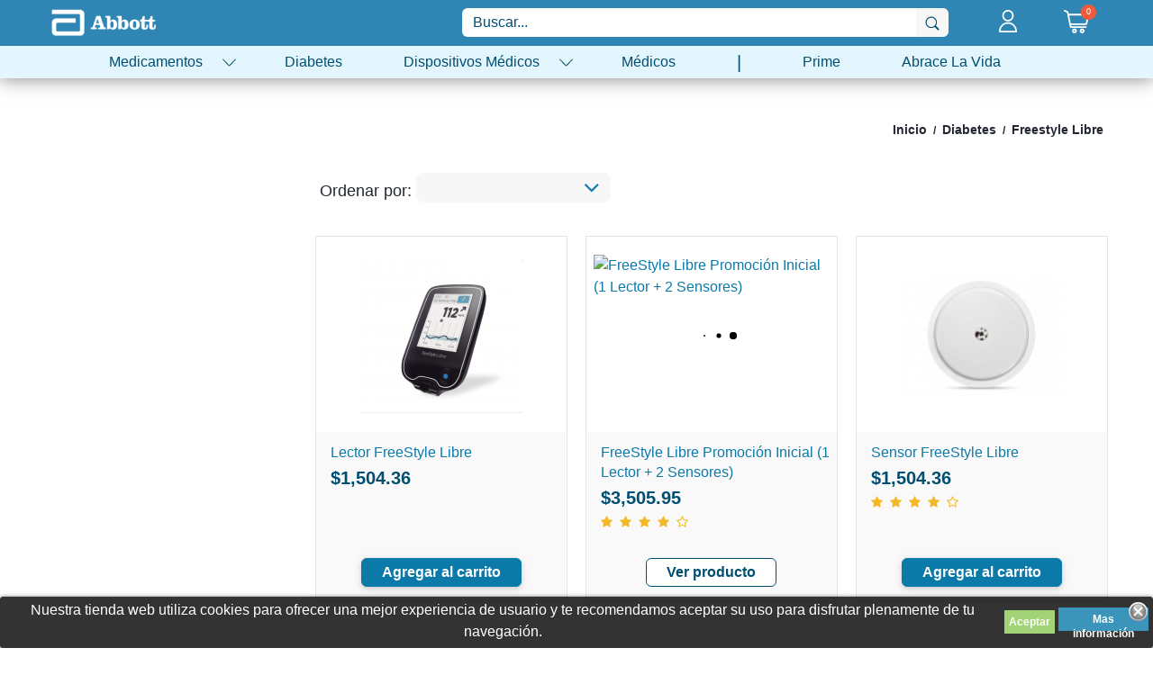

--- FILE ---
content_type: text/html; charset=utf-8
request_url: https://www.abbottienda.com/20-freestyle-libre
body_size: 19616
content:
<!doctype html>
<html lang="mx">
    <head>
        
        	
  <!-- Meta Pixel Code -->
  <script>
    ! function(f, b, e, v, n, t, s)
    {if(f.fbq)return;n=f.fbq=function(){n.callMethod?
    n.callMethod.apply(n, arguments): n.queue.push(arguments)
    };
    if (!f._fbq) f._fbq = n;
    n.push = n;
    n.loaded = !0;
    n.version = '2.0';
    n.queue = [];
    t = b.createElement(e);
    t.async = !0;
    t.src = v;
    s = b.getElementsByTagName(e)[0];
    s.parentNode.insertBefore(t, s)
    }(window, document, 'script',
      'https://connect.facebook.net/en_US/fbevents.js');
    fbq('init', '737652721552393');
    fbq('track', 'PageView');
  </script>
  <noscript><img height="1" width="1" style="display:none"
      src="https://www.facebook.com/tr?id=737652721552393&ev=PageView&noscript=1" /></noscript>
  <!-- End Meta Pixel Code -->



  <!-- Start VWO Async SmartCode -->
  <link rel="preconnect" href="https://dev.visualwebsiteoptimizer.com" />
  <script type='text/javascript' id='vwoCode'>
    window._vwo_code || (function() {
          var account_id = 769162,
            version = 2.0,
            settings_tolerance = 2000,
            hide_element = 'body',
            hide_element_style = 'opacity:0 !important;filter:alpha(opacity=0) !important;background:none !important',
          /* DO NOT EDIT BELOW THIS LINE */
          f=false,w=window,d=document,v=d.querySelector('#vwoCode'),cK='_vwo_'+account_id+'_settings',cc={};try{var c=JSON.parse(localStorage.getItem('_vwo_'+account_id+'_config'));cc=c&&typeof c==='object'?c:{}}catch(e){}var stT=cc.stT==='session'?w.sessionStorage:w.localStorage;code=
          {use_existing_jquery:function(){return typeof use_existing_jquery!=='undefined'?use_existing_jquery:undefined},library_tolerance:function()
          {return typeof library_tolerance!=='undefined'?library_tolerance:undefined},settings_tolerance:function()
          {return cc.sT||settings_tolerance},hide_element_style:function()
          {return'{'+(cc.hES||hide_element_style)+'}'},hide_element:function()
          {return typeof cc.hE==='string'?cc.hE:hide_element},getVersion:function()
          {return version},finish:function()
          {if(!f){f=true;var e=d.getElementById('_vis_opt_path_hides');if(e)e.parentNode.removeChild(e)}},finished:function()
            {return f},load:function(e)
            {var t=this.getSettings(),n=d.createElement('script'),i=this;if(t){n.textContent=t;d.getElementsByTagName('head')[0].appendChild(n);if(!w.VWO||VWO.caE){stT.removeItem(cK);i.load(e)}}else
            {n.fetchPriority='high';n.src=e;n.type='text/javascript';n.onerror=function(){_vwo_code.finish()};d.getElementsByTagName('head')[0].appendChild(n)}},getSettings:function()
            {try{var e=stT.getItem(cK);if(!e){return}e=JSON.parse(e);if(Date.now()>e.e)
            {stT.removeItem(cK);return}return e.s}catch(e)
            {return}},init:function()
            {if(d.URL.indexOf('__vwo_disable__')>-1)return;var e=this.settings_tolerance();w._vwo_settings_timer=setTimeout(function(){_vwo_code.finish();stT.removeItem(cK)},e);var t=d.currentScript,n=d.createElement('style'),i=this.hide_element(),r=t&&!t.async&&i?i+this.hide_element_style():'',c=d.getElementsByTagName('head')[0];n.setAttribute('id','_vis_opt_path_hides');v&&n.setAttribute('nonce',v.nonce);n.setAttribute('type','text/css');if(n.styleSheet)n.styleSheet.cssText=r;else n.appendChild(d.createTextNode(r));c.appendChild(n);this.load('https://dev.visualwebsiteoptimizer.com/j.php?a='+account_id+'&u='+encodeURIComponent(d.URL)+'&vn='+version)}};w._vwo_code=code;code.init();})();
      </script>
      <!-- End VWO Async SmartCode -->
    

    
      <meta charset="utf-8">
    
    
      <meta http-equiv="x-ua-compatible" content="ie=edge">

    
    <meta http-equiv="cache-control" content="no-cache" />

    
                  <title>Freestyle Libre | Abbott México</title>
      <script>(function(w,d,s,l,i){w[l]=w[l]||[];w[l].push({'gtm.start':new Date().getTime(),event:'gtm.js'});var f=d.getElementsByTagName(s)[0],j=d.createElement(s),dl=l!='dataLayer'?'&l='+l:'';j.async=true;j.src='https://www.googletagmanager.com/gtm.js?id='+i+dl;f.parentNode.insertBefore(j,f);})(window,document,'script','dataLayer','GTM-5RBKCS9');</script>
              <meta name="description" content="Compra en Abbott México FreeStyle libre sensor, lector y kit. Consulta precio y disponibilidad aquí.">
            <meta name="author" content="Abbott Tienda">
      <meta name="publisher" content="Abbott Tienda">
      <meta name="copyright" content="Abbott Tienda">
      <meta name="keywords" content="">
              <meta name="robots" content="index" />
      
              <link rel="canonical" href="https://www.abbottienda.com/20-freestyle-libre">
      
      
        <script type="application/ld+json">
  {
    "@context": "https://schema.org",
    "@type": "Organization",
    "name" : "Abbott Tienda",
    "url" : "https://www.abbottienda.com/"
      }
</script>

<script type="application/ld+json">
  {
    "@context": "https://schema.org",
    "@type": "WebPage",
    "isPartOf": {
      "@type": "WebSite",
      "url":  "https://www.abbottienda.com/",
      "name": "Abbott Tienda"
    },
    "name": "Freestyle Libre | Abbott México",
    "url":  "https://www.abbottienda.com/20-freestyle-libre"
  }
</script>


  <script type="application/ld+json">
    {
      "@context": "https://schema.org",
      "@type": "BreadcrumbList",
      "itemListElement": [
                  {
            "@type": "ListItem",
            "position": 1,
            "name": "Inicio",
            "item": "https://www.abbottienda.com/"
          },                  {
            "@type": "ListItem",
            "position": 2,
            "name": "Diabetes",
            "item": "https://www.abbottienda.com/12-diabetes"
          },                  {
            "@type": "ListItem",
            "position": 3,
            "name": "Freestyle Libre",
            "item": "https://www.abbottienda.com/20-freestyle-libre"
          }              ]
    }
  </script>
      
      
      
  <script type="application/ld+json">
  {
    "@context": "https://schema.org",
    "@type": "ItemList",
    "itemListElement": [
          {
        "@type": "ListItem",
        "position": 1,
        "name": "Lector FreeStyle Libre",
        "url": "https://www.abbottienda.com/inicio/1065-lector-freestyle-libre.html"
      },          {
        "@type": "ListItem",
        "position": 2,
        "name": "FreeStyle Libre Promoción Inicial (1 Lector + 2 Sensores)",
        "url": "https://www.abbottienda.com/diabetes/515-freestyle-libre-promocion-inicial-1-lector-2-sensores.html"
      },          {
        "@type": "ListItem",
        "position": 3,
        "name": "Sensor FreeStyle Libre",
        "url": "https://www.abbottienda.com/freestyle-libre/465-sensor-freestyle-libre.html"
      }        ]
  }
</script>


                    <meta property="og:type" content="product.group">
        <meta property="og:url" content="https://www.abbottienda.com/20-freestyle-libre">
        <meta property="og:title" content="Freestyle Libre | Abbott México">
        <meta property="og:site_name" content="Abbott Tienda">
        <meta property="og:description" content="Compra en Abbott México FreeStyle libre sensor, lector y kit. Consulta precio y disponibilidad aquí.">
        <meta property="og:image" content="/img/abbott-tienda-logo.png">
      
    

    
      <meta name="viewport" content="width=device-width, initial-scale=1">
    
    <meta name="theme-color" content="#3085b3">

    
      <link rel="icon" type="image/vnd.microsoft.icon" href="/img/favicon.ico?1542164233">
      <link rel="shortcut icon" type="image/x-icon" href="/img/favicon.ico?1542164233">
    
            
        <link rel="stylesheet" href="https://www.abbottienda.com/themes/dekora_theme4/assets/mod_css/font-awesome/css/font-awesome.css?2024-02-07" type="text/css" media="all">
  <link rel="stylesheet" href="https://www.abbottienda.com/themes/dekora_theme4/assets/mod_css/font-material/css/material-font.min.css?2024-02-07" type="text/css" media="all">
  <link rel="stylesheet" href="https://www.abbottienda.com/themes/dekora_theme4/assets/css/theme.css?2024-02-07" type="text/css" media="all">
  <link rel="stylesheet" href="https://www.abbottienda.com/themes/dekora_theme4/assets/mod_js/carousel/owl.carousel.min.css?2024-02-07" type="text/css" media="all">
  <link rel="stylesheet" href="https://www.abbottienda.com/modules/ps_facetedsearch/views/dist/front.css?2024-02-07" type="text/css" media="all">
  <link rel="stylesheet" href="https://www.abbottienda.com/themes/dekora_theme4/modules/productcomments/productcomments.css?2024-02-07" type="text/css" media="all">
  <link rel="stylesheet" href="https://www.abbottienda.com/modules/nrtsociallogin/views/css/front.css?2024-02-07" type="text/css" media="all">
  <link rel="stylesheet" href="https://www.abbottienda.com/modules/ambjolisearch/views/css/jolisearch-common.css?2024-02-07" type="text/css" media="all">
  <link rel="stylesheet" href="https://www.abbottienda.com/modules/ambjolisearch/views/css/jolisearch-finder.css?2024-02-07" type="text/css" media="all">
  <link rel="stylesheet" href="https://www.abbottienda.com/modules/lot_iepopup//views/css/front.css?2024-02-07" type="text/css" media="all">
  <link rel="stylesheet" href="https://www.abbottienda.com/modules/ps_restrictstates/views/css/front.css?2024-02-07" type="text/css" media="all">
  <link rel="stylesheet" href="https://www.abbottienda.com/modules/abbottprime/views/css/front.css?2024-02-07" type="text/css" media="all">
  <link rel="stylesheet" href="https://www.abbottienda.com/modules/abracelavida/views/css/front.css?2024-02-07" type="text/css" media="all">
  <link rel="stylesheet" href="https://www.abbottienda.com/modules/ps_empleados/views/css/front.css?2024-02-07" type="text/css" media="all">
  <link rel="stylesheet" href="https://www.abbottienda.com/modules/pm_subscription/views/css/lib/jquery-confirm/jquery-confirm.min.css?2024-02-07" type="text/css" media="all">
  <link rel="stylesheet" href="https://www.abbottienda.com/themes/dekora_theme4/modules/pm_subscription/views/css/front/front.css?2024-02-07" type="text/css" media="all">
  <link rel="stylesheet" href="https://www.abbottienda.com/modules/pm_subscription/views/css/front/listing.css?2024-02-07" type="text/css" media="all">
  <link rel="stylesheet" href="https://www.abbottienda.com/modules/pm_subscription/views/css/pm_subscription_advanced.css?2024-02-07" type="text/css" media="all">
  <link rel="stylesheet" href="https://www.abbottienda.com/modules/abbottiendasjm//views/css/front.css?2024-02-07" type="text/css" media="all">
  <link rel="stylesheet" href="https://www.abbottienda.com/js/jquery/ui/themes/base/minified/jquery-ui.min.css?2024-02-07" type="text/css" media="all">
  <link rel="stylesheet" href="https://www.abbottienda.com/js/jquery/ui/themes/base/minified/jquery.ui.theme.min.css?2024-02-07" type="text/css" media="all">
  <link rel="stylesheet" href="https://www.abbottienda.com/js/jquery/plugins/growl/jquery.growl.css?2024-02-07" type="text/css" media="all">
  <link rel="stylesheet" href="https://www.abbottienda.com/modules/faqs/views/css/myprestamodules_font.css?2024-02-07" type="text/css" media="all">
  <link rel="stylesheet" href="https://www.abbottienda.com/modules/faqs/views/css/footer.css?2024-02-07" type="text/css" media="all">
  <link rel="stylesheet" href="https://www.abbottienda.com/modules/faqs/views/css/faq.css?2024-02-07" type="text/css" media="all">
  <link rel="stylesheet" href="https://www.abbottienda.com/modules/faqs/views/css/faqs_form.css?2024-02-07" type="text/css" media="all">
  <link rel="stylesheet" href="https://www.abbottienda.com/themes/dekora_theme4/modules/faqs/views/css/codemirror_custom.css?2024-02-07" type="text/css" media="all">
  <link rel="stylesheet" href="https://www.abbottienda.com/modules/quantitylimit/views/css/sweetalert2.css?2024-02-07" type="text/css" media="all">
  <link rel="stylesheet" href="https://www.abbottienda.com/themes/dekora_theme4/assets/mod_css/style_global.css?2024-02-07" type="text/css" media="all">
  <link rel="stylesheet" href="https://www.abbottienda.com/themes/dekora_theme4/assets/css/custom.css?2024-02-07" type="text/css" media="all">
  <link rel="stylesheet" href="https://www.abbottienda.com/modules/nrtfootereditors/css/footer_editors_s_1.css?2024-02-07" type="text/css" media="all">
  <link rel="stylesheet" href="https://www.abbottienda.com/modules/nrtthemecustomizer/views/css/front/configCss-1.css?2024-02-07" type="text/css" media="all">

    

    
        <script type="text/javascript" src="https://www.abbottienda.com/themes/dekora_theme4/assets/cache/head-0b4e571000.js?2023-07-28-1" ></script>


  <script type="text/javascript">
        var LANG_RTL = 0;
        var LS_Meta = {"v":"6.6.5"};
        var NRT_enableCountdownTimer = true;
        var NRT_mainLayout = "fullwidth";
        var autocompleteAddress = "106807";
        var back_ = "back";
        var baseUri = "https:\/\/www.abbottienda.com\/";
        var countdownDay = "d\u00eda";
        var countdownDays = "Days";
        var countdownHour = "Hora";
        var countdownHours = "Hours";
        var countdownMinute = "Min";
        var countdownMinutes = "Mins";
        var countdownSecond = "Sec";
        var countdownSeconds = "Secs";
        var customerGroup = 10;
        var customerIsSJM = 0;
        var ga4HaveGeolocation = 0;
        var ga4MinimumQuantityOfProduct = 0;
        var ga4ModuleActive = 1;
        var ga4NumStepsCheckout = 3;
        var ga4ProductDefaultDoofinderDesktop = 50;
        var ga4ProductDefaultDoofinderMobile = 30;
        var ga4ProductPerPage = 12;
        var ga4TwoSliderSeparately = 0;
        var isPrescryptocustomer = 0;
        var jolisearch = {"amb_joli_search_action":"https:\/\/www.abbottienda.com\/module\/ambjolisearch\/jolisearch","amb_joli_search_link":"https:\/\/www.abbottienda.com\/module\/ambjolisearch\/jolisearch","amb_joli_search_controller":"jolisearch","blocksearch_type":"top","show_cat_desc":0,"ga_acc":0,"id_lang":3,"url_rewriting":1,"use_autocomplete":1,"minwordlen":3,"l_products":"Productos","l_manufacturers":"Marcas","l_categories":"Categor\u00edas","l_no_results_found":"No results found","l_more_results":"M\u00e1s resultados \u00bb","ENT_QUOTES":3,"search_ssl":true,"self":"\/var\/www\/abbottienda.com\/htdocs\/modules\/ambjolisearch","position":{"my":"left top","at":"left bottom","collision":"flipfit none"},"classes":"ps17","display_manufacturer":"","display_category":""};
        var langIso = "es-mx";
        var next_ = "next";
        var pm_crosssellingoncart = false;
        var pm_subscription = {"ps_version":"1.7","ajaxURL":"https:\/\/www.abbottienda.com\/subscriptions\/ajax?rand=1768973348","cybersourceCSF":"\/\/www.abbottienda.com\/module\/cybersourceofficial\/defaultCard?time=1768973348","usedTheme":"dekora_theme4","is_guest":false,"staticToken":"264fb34aba82a48c8b628799cbb6b91a","memberCardState":0,"labels":{"renewDay":"el %day_renew% del mes","paidNow":"pagado ahora","extendValidity":"y prorrogar la validez de tu tarjeta hasta el","enableCard":"y habilita tu tarjeta hasta el","notAvailableForOrder":"No disponible para pedido","contentNotAvailableForOrder":"Este producto no est\u00e1 disponible para ordenar","areYouSure":"\u00bfEst\u00e1 seguro?","confirm":"Confirmar","apply":"Aplicar","cancel":"Cancelar","close":"Cerrar","saved":"Guardado","errorOccured":"Ocurri\u00f3 un error","missingFrequencyID":"Falta la frecuencia","removingCard":"Su tarjeta est\u00e1 siendo eliminada","loadingModalContent":"Cargando...","pay":"Proceder al pago","addToCart":"A\u00f1adir al carrito","addToSubscription":"Compra recurrente","updateSubscription":"Compra recurrente","addMemberCard":"Hazte miembro","processMemberCard":"Agregar tarjeta de membres\u00eda"},"product":{"isAvailableForOrder":false},"isMemberCardProduct":false,"onMainPage":false,"languageCode":"es-mx"};
        var prestashop = {"cart":{"products":[],"totals":{"total":{"type":"total","label":"Total","amount":0,"value":"$0.00"},"total_including_tax":{"type":"total","label":"Total (IVA inclu\u00eddo)","amount":0,"value":"$0.00"},"total_excluding_tax":{"type":"total","label":"Total (Sin IVA)","amount":0,"value":"$0.00"}},"subtotals":{"products":{"type":"products","label":"pza(s).","amount":0,"value":"$0.00"},"discounts":null,"shipping":{"type":"shipping","label":"Env\u00edo","amount":0,"value":"\u00a1Gratis!"},"tax":{"type":"tax","label":"IVA","amount":0,"value":"$0.00"}},"products_count":0,"summary_string":"0 pza(s).","vouchers":{"allowed":1,"added":[]},"discounts":[],"minimalPurchase":0,"minimalPurchaseRequired":""},"currency":{"name":"peso mexicano","iso_code":"MXN","iso_code_num":"484","sign":"$"},"customer":{"lastname":null,"firstname":null,"email":null,"birthday":null,"newsletter":null,"newsletter_date_add":null,"optin":null,"website":null,"company":null,"siret":null,"ape":null,"is_logged":false,"gender":{"type":null,"name":null},"addresses":[]},"language":{"name":"Espa\u00f1ol MX (Spanish)","iso_code":"mx","locale":"es-MX","language_code":"es-mx","is_rtl":"0","date_format_lite":"d\/m\/Y","date_format_full":"d\/m\/Y H:i:s","id":3},"page":{"title":"","canonical":"https:\/\/www.abbottienda.com\/20-freestyle-libre","meta":{"title":"Freestyle libre | abbott m\u00e9xico","description":"Compra en Abbott M\u00e9xico FreeStyle libre sensor, lector y kit. Consulta precio y disponibilidad aqu\u00ed.","keywords":"","robots":"index"},"page_name":"category","body_classes":{"lang-mx":true,"lang-rtl":false,"country-MX":true,"currency-MXN":true,"layout-left-column":true,"page-category":true,"tax-display-enabled":true,"category-id-20":true,"category-Freestyle Libre":true,"category-id-parent-12":true,"category-depth-level-3":true},"admin_notifications":[]},"shop":{"name":"Abbott Tienda","logo":"\/img\/abbott-tienda-logo.png","stores_icon":"\/img\/logo_stores.png","favicon":"\/img\/favicon.ico"},"urls":{"base_url":"https:\/\/www.abbottienda.com\/","current_url":"https:\/\/www.abbottienda.com\/20-freestyle-libre","shop_domain_url":"https:\/\/www.abbottienda.com","img_ps_url":"https:\/\/www.abbottienda.com\/img\/","img_cat_url":"https:\/\/www.abbottienda.com\/img\/c\/","img_lang_url":"https:\/\/www.abbottienda.com\/img\/l\/","img_prod_url":"https:\/\/www.abbottienda.com\/img\/p\/","img_manu_url":"https:\/\/www.abbottienda.com\/img\/m\/","img_sup_url":"https:\/\/www.abbottienda.com\/img\/su\/","img_ship_url":"https:\/\/www.abbottienda.com\/img\/s\/","img_store_url":"https:\/\/www.abbottienda.com\/img\/st\/","img_col_url":"https:\/\/www.abbottienda.com\/img\/co\/","img_url":"https:\/\/www.abbottienda.com\/themes\/dekora_theme4\/assets\/img\/","css_url":"https:\/\/www.abbottienda.com\/themes\/dekora_theme4\/assets\/css\/","js_url":"https:\/\/www.abbottienda.com\/themes\/dekora_theme4\/assets\/js\/","pic_url":"https:\/\/www.abbottienda.com\/upload\/","pages":{"address":"https:\/\/www.abbottienda.com\/direccion","addresses":"https:\/\/www.abbottienda.com\/direcciones","authentication":"https:\/\/www.abbottienda.com\/iniciar-sesion","cart":"https:\/\/www.abbottienda.com\/carrito","category":"https:\/\/www.abbottienda.com\/index.php?controller=category","cms":"https:\/\/www.abbottienda.com\/index.php?controller=cms","contact":"https:\/\/www.abbottienda.com\/contactenos","discount":"https:\/\/www.abbottienda.com\/descuento","guest_tracking":"https:\/\/www.abbottienda.com\/seguimiento-pedido-invitado","history":"https:\/\/www.abbottienda.com\/historial-compra","identity":"https:\/\/www.abbottienda.com\/datos-personales","index":"https:\/\/www.abbottienda.com\/","my_account":"https:\/\/www.abbottienda.com\/mi-cuenta","order_confirmation":"https:\/\/www.abbottienda.com\/confirmacion-pedido","order_detail":"https:\/\/www.abbottienda.com\/index.php?controller=order-detail","order_follow":"https:\/\/www.abbottienda.com\/seguimiento-pedido","order":"https:\/\/www.abbottienda.com\/pedido","order_return":"https:\/\/www.abbottienda.com\/index.php?controller=order-return","order_slip":"https:\/\/www.abbottienda.com\/facturas-abono","pagenotfound":"https:\/\/www.abbottienda.com\/pagina-no-encontrada","password":"https:\/\/www.abbottienda.com\/recuperar-contrase\u00f1a","pdf_invoice":"https:\/\/www.abbottienda.com\/index.php?controller=pdf-invoice","pdf_order_return":"https:\/\/www.abbottienda.com\/index.php?controller=pdf-order-return","pdf_order_slip":"https:\/\/www.abbottienda.com\/index.php?controller=pdf-order-slip","prices_drop":"https:\/\/www.abbottienda.com\/productos-rebajados","product":"https:\/\/www.abbottienda.com\/index.php?controller=product","search":"https:\/\/www.abbottienda.com\/busqueda","sitemap":"https:\/\/www.abbottienda.com\/mapa del sitio","stores":"https:\/\/www.abbottienda.com\/tiendas","supplier":"https:\/\/www.abbottienda.com\/proveedor","register":"https:\/\/www.abbottienda.com\/iniciar-sesion?create_account=1","order_login":"https:\/\/www.abbottienda.com\/pedido?login=1"},"alternative_langs":{"es-mx":"https:\/\/www.abbottienda.com\/20-freestyle-libre"},"theme_assets":"\/themes\/dekora_theme4\/assets\/","actions":{"logout":"https:\/\/www.abbottienda.com\/?mylogout="},"no_picture_image":{"bySize":{"small_default":{"url":"https:\/\/www.abbottienda.com\/img\/p\/mx-default-small_default.jpg","width":98,"height":98},"cart_default":{"url":"https:\/\/www.abbottienda.com\/img\/p\/mx-default-cart_default.jpg","width":125,"height":125},"home_default":{"url":"https:\/\/www.abbottienda.com\/img\/p\/mx-default-home_default.jpg","width":180,"height":180},"medium_default":{"url":"https:\/\/www.abbottienda.com\/img\/p\/mx-default-medium_default.jpg","width":452,"height":452},"large_default":{"url":"https:\/\/www.abbottienda.com\/img\/p\/mx-default-large_default.jpg","width":800,"height":800}},"small":{"url":"https:\/\/www.abbottienda.com\/img\/p\/mx-default-small_default.jpg","width":98,"height":98},"medium":{"url":"https:\/\/www.abbottienda.com\/img\/p\/mx-default-home_default.jpg","width":180,"height":180},"large":{"url":"https:\/\/www.abbottienda.com\/img\/p\/mx-default-large_default.jpg","width":800,"height":800},"legend":""}},"configuration":{"display_taxes_label":true,"is_catalog":false,"show_prices":true,"opt_in":{"partner":false},"quantity_discount":{"type":"price","label":"Precio"},"voucher_enabled":1,"return_enabled":0},"field_required":[],"breadcrumb":{"links":[{"title":"Inicio","url":"https:\/\/www.abbottienda.com\/"},{"title":"Diabetes","url":"https:\/\/www.abbottienda.com\/12-diabetes"},{"title":"Freestyle Libre","url":"https:\/\/www.abbottienda.com\/20-freestyle-libre"}],"count":3},"link":{"protocol_link":"https:\/\/","protocol_content":"https:\/\/"},"time":1768973348,"static_token":"264fb34aba82a48c8b628799cbb6b91a","token":"2eb8b2825bde672e7b474c307fdfdda1"};
        var shop_name = "No Aplica";
      </script>
      
        <!--
  Start of Floodlight Tag: Please do not remove
  Activity name of this tag: ABBOT RMKT
  URL of the webpage where the tag is expected to be placed: 
  This tag must be placed between the <body> and </body> tags, as close as possible to the opening tag.
  Creation Date: 08/31/2020
  -->
        <script type="text/javascript">
          var axel = Math.random() + "";
          var a = axel * 10000000000000;
          document.write('<iframe src="https://10314799.fls.doubleclick.net/activityi;src=10314799;type=invmedia;cat=abbot0;dc_lat=;dc_rdid=;tag_for_child_directed_treatment=;tfua=;npa=;gdpr=${GDPR};gdpr_consent=${GDPR_CONSENT_755};ord=' + a + '?" width="1" height="1" frameborder="0" style="display:none"></iframe>');
        </script>
        <noscript>
          <iframe
            src="https://10314799.fls.doubleclick.net/activityi;src=10314799;type=invmedia;cat=abbot0;dc_lat=;dc_rdid=;tag_for_child_directed_treatment=;tfua=;npa=;gdpr=${GDPR};gdpr_consent=${GDPR_CONSENT_755};ord=1?"
            width="1" height="1" frameborder="0" style="display:none"></iframe>
        </noscript>
        <!-- End of Floodlight Tag: Please do not remove -->
      

      
    

    
      <script type="text/javascript">
//<![CDATA[
	var error_label = "Error";
    var page_name = "category";
	var is_swal = parseInt("1");
	var ps_version = parseInt("1.7.4.3");
	var isPs17 = parseInt("1");
//]]>
</script>
<meta name="generator" content="Powered by Creative Slider 6.6.5 - Multi-Purpose, Responsive, Parallax, Mobile-Friendly Slider Module for PrestaShop." />

 <div id="iepopup-modal" class="modal fade in" tabindex="-1" role="dialog" aria-labelledby="myModalLabel">
  <div class="modal-dialog" role="document">
    <div class="modal-content">
          <div class="modal-header">
        <button class="button_close" data-dismiss="modal" aria-hidden="true">
                    &times;
        </button>
      </div>
          <div class="modal-body">
        <div class="row">
          
          <div class="col-md-12">
              <div class="lotmessage"><div style="text-align: center;"><span style="font-size: 1.875rem;"><span style="font-family: 'Open Sans';"><span style="color: #4a90e2;"><strong>Estimado usuario</strong></span></span></span></div>
<p>Para mejorar su experiencia en <strong>Abbottienda.com</strong>, le recomendamos visitarnos desde otros navegadores como: <strong>Chrome</strong>, <strong>Mozilla</strong>, <strong>Safari</strong> o <strong>Edge</strong>.</p></div>
              <div id="countdown"></div>
          </div>
          
        </div>
      </div>
      
      
    </div>
  </div>
</div>


<script>

function ieVersion() {

    var ua = window.navigator.userAgent;
    var isIE = /MSIE|Trident/.test(ua);

    if(isIE){
        $('#iepopup-modal').show();
    }

    // if (navigator.userAgent.indexOf('MSIE')!==-1 || navigator.appVersion.indexOf('Trident/') > -1){
    //     $('#iepopup-modal').show();
    // }
    
} 

// countdown by Alekuoshu
var totalTime = 8;
function updateClock() {
    
    document.getElementById('countdown').innerHTML = 'Esta ventana se cerrará automaticamente en: '+totalTime+' segundos.';
    if(totalTime==0){
        setTimeout(function(){
            $('#iepopup-modal').hide();
        },1000);
    }else{
        totalTime-=1;
        setTimeout("updateClock()",1000);
    }
}

$(document).ready(function() {
    $('#iepopup-modal .button_close').click(function(){
        $('#iepopup-modal').hide();
    });

    ieVersion();
    // delay time
    setTimeout(function(){
        updateClock();
    },1000);
});

</script><div id="modal_no_logged" class="modal" tabindex="-1" role="dialog" aria-hidden="true">
    <div class="modal-dialog" role="document">
        <div class="modal-content">
            <div class="modal-header">
                            </div>
            <div class="modal-body">
                <img class="img-responsive logo_abrace" src="/modules/abracelavida/views/img/abrace_section_title.svg"
                    alt="Abbottienda abrace" title="Abbottienda abrace" />
                <p>
                    Para poder comprar los productos dentro del programa necesitas crear una cuenta o iniciar sesión con tu tarjeta Abrace la Vida.
                </p>
                <br />
                <p>
                    ¿Aún no cuentas con tu tarjeta? <a class="anchor_solicita"
                        href="https://www.abracelavida.com.mx/solicita.php"
                        rel="external">Solicítala</a>
                </p>
                <br />
                <a href="javascript:void(0)" class="btn btn-primary link-login" title="Iniciar sesión"
                    data-toggle="modal" data-target="#moda_quick_login">Iniciar sesión</a>
                <br />
                <a href="/?cardnumber=0000000000000" class="btn btn-secondary"
                    title="Crear cuenta">Crear cuenta</a>
                <br />

            </div>
        </div>
    </div>
</div><style>
	.lgcookieslaw_banner {
		display:none;
		width:100%;
		position:fixed;
		left:0;
		repeat-x scroll left top;
		background: #000000;
		border-color: #000000;
		border-left: 1px solid #000000;
		border-radius: 3px 3px 3px 3px;
		border-right: 1px solid #000000;
		color: #FFFFFF !important;
		z-index: 99999;
		border-style: solid;
		border-width: 1px;
		margin: 0;
		outline: medium none;
		text-align: center;
		vertical-align: middle;
		text-shadow: 0 0 0 0;
		-webkit-box-shadow: 0px 1px 5px 0px #000000;
		-moz-box-shadow:    0px 1px 5px 0px #000000;
		box-shadow:         0px 1px 5px 0px #000000;
		font-size: 12px;
	
		bottom:0;;
		opacity:0.8;
	
	}

	.lgcookieslaw_banner > form
	{
		position:relative;
	}

	.lgcookieslaw_banner span.lgcookieslaw_btn
	{
		border-color: #8BC954 !important;
		background: #8BC954 !important;
		color: #FFFFFF !important;
		text-align: center;
		margin: 5px 0px 5px 0px;
		padding: 5px 5px;
		display: inline-block;
		border: 0;
		font-weight: bold;
		height: 26px;
		line-height: 16px;
		width: auto;
		font-size: 12px;
		cursor: pointer;
	}

	.lgcookieslaw_banner span:hover.lgcookieslaw_btn
	{
		moz-opacity:0.85;
		opacity: 0.85;
		filter: alpha(opacity=85);
	}

	.lgcookieslaw_banner a.lgcookieslaw_btn
	{
		border-color: #0b7aa9;
		background: #0b7aa9;
		color: #FFFFFF !important;
		margin: 5px 0px 5px 0px;
		text-align: center;
		padding: 5px 5px;
		display: inline-block;
		border: 0;
		font-weight: bold;
		height: 26px;
		line-height: 16px;
		width: auto;
		font-size: 12px;
	}

	@media (max-width: 768px) {
		.lgcookieslaw_banner span.lgcookieslaw_btn,
		.lgcookieslaw_banner a.lgcookieslaw_btn {
			height: auto;
		}
	}

	.lgcookieslaw_banner a:hover.lgcookieslaw_btn
	{
		border-color: #0b7aa9;
		background: #0b7aa9;
		color: #FFFFFF !important;
		moz-opacity:0.85;
		opacity: 0.85;
		filter: alpha(opacity=85);
	}

	.lgcookieslaw_close_banner_btn
	{
		cursor:pointer;
		height:21px;
		max-width:21px;
		width:21px;
	}

	.lgcookieslaw_container {
		display:table;
		margin: 0 auto;
	}

	.lgcookieslaw_button_container {
		display:table-cell;
		padding:0px;
		vertical-align: middle;
	}

	.lgcookieslaw_button_container div{
		display:table-cell;
		padding: 0px 4px 0px 0px;
		vertical-align: middle;
	}

	.lgcookieslaw_message {
		display:table-cell;
		font-size: 12px;
		padding:2px 5px 5px 5px;
		vertical-align: middle;
	}

	.lgcookieslaw_message p {
		margin: 0;
		color: #FFFFFF !important;
	}

	.lgcookieslaw_btn-close {
		position:absolute;
		right:5px;
		top:5px;
	}
</style>

<script type="text/javascript">
    function closeinfo(accept)
    {
        var banners = document.getElementsByClassName("lgcookieslaw_banner");
        if( banners ) {
            for (var i = 0; i < banners.length; i++) {
                banners[i].style.display = 'none';
            }
        }

        if (typeof accept != 'undefined' && accept == true) {
            setCookie("__lglaw", 1, 31536000);
        }
    }

    function checkLgCookie()
    {
        return document.cookie.match(/^(.*;)?\s*__lglaw\s*=\s*[^;]+(.*)?$/);
    }

    function setCookie(cname, cvalue, exdays) {
        var d = new Date();
        d.setTime(d.getTime() + (exdays * 1000));
        var expires = "expires=" + d.toUTCString();
        document.cookie = cname + "=" + cvalue + ";" + expires + ";path=/";
    }

    var lgbtnclick = function(){
        var buttons = document.getElementsByClassName("lgcookieslaw_btn_accept");
        if( buttons != null ) {
            for (var i = 0; i < buttons.length; i++) {
                buttons[i].addEventListener("click", function () {
                    closeinfo(true);
                                        location.reload(true);
                                        
                });
            }
        }
    };

    window.addEventListener('load',function(){
        if( checkLgCookie() ) {
            closeinfo();
        } else {
            
                        var banners = document.getElementsByClassName("lgcookieslaw_banner");
            if( banners ) {
                for (var i = 0; i < banners.length; i++) {
                    banners[i].style.display = "table";
                }
            }
                        
            lgbtnclick();
        }
    });

</script>

    

            
    </head>
    <body id="category" class="lang-mx country-mx currency-mxn layout-left-column page-category tax-display-enabled category-id-20 category-freestyle-libre category-id-parent-12 category-depth-level-3 fullwidth active_grid">
        
      <noscript><iframe src="https://www.googletagmanager.com/ns.html?id=GTM-5RBKCS9" height="0" width="0" style="display:none;visibility:hidden"></iframe></noscript>
    
        <main>
            
                                  
            
                <header id="header_wrapper">
    <div id="placeholder-megamenu-deskop" class="container hidden-md-down" style="display:none"></div>
    <div id="placeholder-megamenu-mobile" class="container hidden-lg-up" style="display:none"></div>

        <div class="mobile hidden-lg-up">        <div id="nav-mobile" class="row">
            <div class="nav-button col-xs-2 text-left" data-wrapper="menu">
                <div id="hamburger-icon">
                    <div class="icon-bar1"></div>
                    <div class="icon-bar2"></div>
                    <div class="icon-bar3"></div>
                </div>
            </div>
            <div id="_mobile_logo" class="header-logo col-xs-6">
                            </div>
            <!--<div class="nav-button-acount col-xs-3 text-center">
            <div data-toggle="modal" data-target="#moda_quick_login">
            	<i class="zmdi zmdi-account-o"></i>
            </div>
        </div>-->
            <div class="nav-button col-xs-2 text-center" data-wrapper="seting">
                <i class="zmdi zmdi-settings"></i>
            </div>
            <div class="nav-button col-xs-2 text-center" data-wrapper="cart">
                <div id="_mobile_cart">
                    <i class="zmdi zmdi-shopping-cart"></i>
                    <span id="count_cart_mobile"></span>
                </div>
            </div>
            <div id="_mobile_search" class="col-xs-12"></div>
        </div>
        <div id="wrapper-mobile">
            <div class="wrapper-tab menu">
                <div id="_mobile_megamenu" class="megamenu mobile_megamenu"></div>
                <div id="_mobile_megamenu_vertical" class="megamenu mobile_megamenu"></div>
            </div>
            <div class="wrapper-tab cart">
                <div id='_mobile_cart_tab'></div>
            </div>
            <div class="wrapper-tab seting">
                <div id="_mobile_language"></div>
                <div id="_mobile_currency"></div>
                <div id="_mobile_myaccount">
                    <div class="myaccount_mobile">
                        
                                                    <a href="javascript:void(0)" title="Ingresar a tu cuenta de cliente" data-toggle="modal"
                                data-target="#moda_quick_login">Iniciar sesión</a>
                            <a href="/iniciar-sesion?create_account=1">Crear Cuenta</a>
                                            </div>
                </div>
            </div>
        </div>
        <div id="close_moblile"></div>
    </div>
    <div class="desktop hidden-md-down">
        
            <div class="header-banner">
                
            </div>
        
        <div id="block-header-center">
            <div id="header-middle">
                <div class="container">
                    <div id="_desktop_logo" class="header-logo">
                        <a href="https://www.abbottienda.com/">
                            <picture>
                                <source media="(max-width:991px)"
                                    srcset="/img/abbott-tienda-logo-mobil.webp"
                                    type="image/webp" />
                                <source media="(max-width:991px)"
                                    srcset="/img/abbott-tienda-logo-mobil.png" />
                                <source
                                    srcset="https://www.abbottienda.com/img/abbott-tienda-logo.webp"
                                    type="image/webp" />
                                <img class="logo_home img-responsive" src="https://www.abbottienda.com/img/abbott-tienda-logo.png"
                                    alt="Farmacia Online | Abbottienda By Farmalisto" title="Abbott Tienda"
                                    width="120"
                                    height="39" loading="lazy"
                                    onerror="this.onerror = null;this.parentNode.children[2].srcset = this.parentNode.children[3].srcset = this.src;" />
                            </picture>
                        </a>
                    </div>
                    <div class="header-right">
                        <div id="setting_top" class="dropdown">
                            <div class="dropdown-toggle" data-toggle="dropdown" aria-haspopup="true" role="tabpanel"
                                aria-expanded="false"><i class="zmdi zmdi-settings"></i></div>
                            <ul class="dropdown-menu">
                                                                                                  <li>
    <a href="javascript:void(0)" title="Ingresar a tu cuenta de cliente" data-toggle="modal"
      data-target="#moda_quick_login">
      Iniciar sesión
    </a>
  </li>
    <li>
    <a href="/iniciar-sesion?create_account=1">
      Crear Cuenta
    </a>
  </li>

                            </ul>
                        </div>
                        <div class="cart_ajax">
  <section id="shoppingcart-summary" class="js-cart" data-refresh-url="https://www.abbottienda.com/carrito?ajax=1&action=refresh">
    <div id="_desktop_cart_tab" class="sticky_top_right">
    <div class="blockcart cart-preview" data-refresh-url="//www.abbottienda.com/module/ps_shoppingcart/ajax">
    <div id="cart_block_top">
        <div class="click-cart"  onclick="callAjaxViewCart()" >
    <span class="unline_cart">
        <span class="shopping-cart zmdi zmdi-shopping-cart"></span>
        <span class="cart-products-count">0</span>
        <span class="cart-item-top">Producto</span>
        <i class="fa fa-angle-down"></i>
    </span>
    </div>
    <div class="close-minicart over_backdrop hidden-md-down"></div>
    <div class="cart_top_ajax">
    <button type="button" class="close close-minicart" data-dismiss="modal" aria-label="Close"></button>
    <h3 class="minicart-title">Carrito de compra</h3>
    <span class="minicart-subtitle">Tienes (0) pieza(s) en tu carrito</span>

              <div class="card-block-top" style="border-top:none">
          No hay más artículos en su carrito
          </div>
              <hr class="separator">
      <div class="card-block-top">
        <label> Total</label>
        <div class="totals-top js-subtotal-tax">
          <span class="label-top">IVA</span>
          <span class="value-top price">$0.00</span>
        </div>
        <div class="totals-top js-cart-total">
          <span class="label-top">Total (IVA incluido)</span>
          <span class="value-top price">$0.00</span>
        </div>
      </div>
      <div class="card-block-top btns">
      <a href="//www.abbottienda.com/carrito?action=show" class="btn btn-secondary view-cart">Ver resumen</a>
      <a href="https://www.abbottienda.com/pedido" class="btn btn-primary view-cart"  onclick="callBeginCheckout('Modal Cart Header', 'Modal Cart Header')" >Comprar ahora</a>  
      </div>
    </div>
    </div>
    <span class="hidden" id="count_cart_mobile_root">0</span>    <script type="text/javascript">
    $(document).ready(function() {
      $('#count_cart_mobile').html($('#count_cart_mobile_root').html());
      $('.cart-item-product-right .js-cart-line-product-quantity').on('keyup keypress', function(e) {
        var keyCode = e.keyCode || e.which;
        if (keyCode === 13) { 
        e.preventDefault();
        return false;
        }
      });
    });
    </script>
    </div>
    </div>
  </section>
</div>
<div id="lgcookieslaw_banner" class="lgcookieslaw_banner">
					<div class="lgcookieslaw_container">
						<div class="lgcookieslaw_message"><p>Nuestra tienda web utiliza cookies para ofrecer una mejor experiencia de usuario y te recomendamos aceptar su uso para disfrutar plenamente de tu navegación.</p></div>
							<div class="lgcookieslaw_button_container">
					<div>
												<span id="lgcookieslaw_accept" class="lgcookieslaw_btn lgcookieslaw_btn_accept" onclick="closeinfo(true)">Aceptar</span>
					</div>
					<div>
						<a id="lgcookieslaw_info" class="lgcookieslaw_btn"  target="_blank"  href="https://www.abbottienda.com/content/19-terminos-y-condiciones-farmalatam-mexico" >
							Mas información
						</a>
					</div>
				</div>
					</div>
							<div id="lgcookieslaw_close" class="lgcookieslaw_btn-close">
				<img src="/modules/lgcookieslaw/views/img/close.png" alt="close" class="lgcookieslaw_close_banner_btn" onclick="closeinfo();">
			</div>
			</div>

                        <!-- block seach mobile -->
<!-- Block search module TOP -->

<!--<div id="search_block_top" class="dropdown sticky_top_left">
<div class="current dropdown-toggle" data-toggle="dropdown" aria-haspopup="true" role="tabpanel" aria-expanded="false"><i class="zmdi zmdi-search"></i></div>
<div class="dropdown-menu">-->
<div id="_desktop_search">
   <div class="nrt-search  no-show-cat ">
    	<form method="get" action="https://www.abbottienda.com/busqueda" id="searchbox" data-search-controller-url="https://www.abbottienda.com/busqueda">
            <input type="hidden" name="controller" value="search" />
                                <input type="hidden" name="orderby" value="position" />
                <input type="hidden" name="orderway" value="desc" />
                <input class="search_query form-control" type="text" id="search_query_top" name="s" value=""  placeholder="Buscar..." />
                <button type="submit" name="submit_search" class="btn button-search">
                    <span class="fa fa-search"></span>
                </button>
    	</form>
            </div>
    </div>
<!--</div>
</div>-->
<!-- /Block search module TOP -->

                    </div>
                </div>
            </div>
            <!-- MEGAMENU -->
<div class="megamenu_horizontal">
        <div id="_desktop_megamenu" class="megamenu">
                <ul>
                            
                        <li class="root root-3 item_global drop-menu">
                            <div class="root-item no-description">
                                <a class="title" href="/10-farmaceutica" >                                                                                                                                                                    Medicamentos
                                                                                <span class="icon-has-sub fa fa-angle-down hidden-md-down"></span>                                                                    </a>                            </div>
                                                            <div class="navbar-toggler collapse-icons hidden-lg-up" data-toggle="collapse" data-target="#megamenu_3">
                                  <i class="zmdi zmdi-plus add"></i>
                                  <i class="zmdi zmdi-minus remove"></i>
                                </div>
                                                                                        <ul id="megamenu_3" class="collapse menu-items col-md-2 col-xs-12">
        
                                            
                                                                                                                        <li class="menu-item menu-item-1 depth-1 category   ">
                                                        
                                                        <a class="title" href="https://www.abbottienda.com/10-farmaceutica" >                                                            Farmacéutica
                                                                                                                    </a>        
                                                                                                                                    </li>
                                                
                                                
                                                
                                                                                                                        <li class="menu-item menu-item-2 depth-1 category   ">
                                                        
                                                        <a class="title" href="https://www.abbottienda.com/14-otc" >                                                            OTC
                                                                                                                    </a>        
                                                                                                
                                                
                                                                                    </li>
                                                
                                                                    </ul>
                                    
                        </li>
        
                            
                        <li class="root root-5 item_global">
                            <div class="root-item no-description">
                                <a class="title" href="/12-diabetes" >                                                                                                                                                                    Diabetes
                                                                                                                                                    </a>                            </div>
                                                                
                        </li>
        
                            
                        <li class="root root-4 item_global drop-menu">
                            <div class="root-item no-description">
                                <a class="title" href="/11-dispositivos-medicos" >                                                                                                                                                                    Dispositivos Médicos
                                                                                <span class="icon-has-sub fa fa-angle-down hidden-md-down"></span>                                                                    </a>                            </div>
                                                            <div class="navbar-toggler collapse-icons hidden-lg-up" data-toggle="collapse" data-target="#megamenu_4">
                                  <i class="zmdi zmdi-plus add"></i>
                                  <i class="zmdi zmdi-minus remove"></i>
                                </div>
                                                                                        <ul id="megamenu_4" class="collapse menu-items col-md-2 col-xs-12">
        
                                            
                                                                                                                        <li class="menu-item menu-item-8 depth-1 category menucol-1-3  ">
                                                        
                                                        <a class="title" href="https://www.abbottienda.com/24-pruebas-rapidas" >                                                            Pruebas Rápidas
                                                                                                                    </a>        
                                                                                                                                    </li>
                                                
                                                
                                                
                                                                                                                        <li class="menu-item menu-item-15 depth-1 category   ">
                                                        
                                                        <a class="title" href="https://www.abbottienda.com/33-pruebas-rapidas-de-uso-profesional" >                                                            Pruebas Rápidas de Uso Profesional
                                                                                                                    </a>        
                                                                                                
                                                
                                                                                    </li>
                                                
                                                                    </ul>
                                    
                        </li>
        
                            
                        <li class="root root-12 item_btq">
                            <div class="root-item no-description">
                                <a class="title" href="/15-medicos" >                                                                                                                                                                    Médicos
                                                                                                                                                    </a>                            </div>
                                                                
                        </li>
        
                            
                        <li class="root root-16 separator">
                            <div class="root-item no-description">
                                <span class="title">                                                                                                                                                                    |
                                                                                                                                                    </span>                            </div>
                                                                
                        </li>
        
                            
                        <li class="root root-13 item_prime">
                            <div class="root-item no-description">
                                <a class="title" href="/23-abbottienda-prime" >                                                                                                                                                                    Prime
                                                                                                                                                    </a>                            </div>
                                                                
                        </li>
        
                            
                        <li class="root root-17 item_abrace">
                            <div class="root-item no-description">
                                <a class="title" href="/iniciar-sesion?create_account=1&amp;abrace_la_vida=1" >                                                                                                                                                                    Abrace la Vida
                                                                                                                                                    </a>                            </div>
                                                                
                        </li>
        
                                    </ul>
         <!--END MEGAMENU -->
         </div>
 </div>

        </div>
    </div>

            </header>            
            
                
<aside id="notifications">
  <div class="container">
    
    
    
      </div>
</aside>
            
            <section id="wrapper">
            <h4 class="hidden">.</h4>
            
                
                
                     
 <nav class="breadcrumb title_font">
 <div class="container">
  <ol itemscope itemtype="https://schema.org/BreadcrumbList">
          <li  class="title_large title_font hidden-md-down"> Freestyle Libre </li>
                         <li itemprop="itemListElement" itemscope itemtype="https://schema.org/ListItem">
            <a itemprop="item" href="https://www.abbottienda.com/">
              <span itemprop="name"><i class="fa fa-home"></i>Inicio</span>
            </a>
            <meta itemprop="position" content="1">
          </li>
                          <li itemprop="itemListElement" itemscope itemtype="https://schema.org/ListItem">
            <a itemprop="item" href="https://www.abbottienda.com/12-diabetes">
              <span itemprop="name">Diabetes</span>
            </a>
            <meta itemprop="position" content="2">
          </li>
                          <li itemprop="itemListElement" itemscope itemtype="https://schema.org/ListItem">
            <a itemprop="item" href="https://www.abbottienda.com/20-freestyle-libre">
              <span itemprop="name">Freestyle Libre</span>
            </a>
            <meta itemprop="position" content="3">
          </li>
            </ol>
  </div>
</nav>                
                
	        <div class="container">
            <header class="title-content">
                <h1>Categoría: Freestyle Libre</h1>
            </header>
        </div>
    
        
    
                <div class="container">
                	
                	
                    <div class="row">
                        
                            <div id="left-column" class="col-xs-12 col-lg-3">
                                  

                            </div>
                        
                        
  <div id="content-wrapper" class="left-column col-xs-12 col-lg-9">
    
    
  <section id="main">
  	   <h4 class="hidden">.</h4>
    <section id="products">
	   <h4 class="hidden">.</h4>
                
            <div id="js-product-list-top" class="products-selection">
<div class="click-product-list-grid">
		<div class="lable">
			Ver como:
        </div>
        <div class="click-product-grid"><i class="fa fa-th"></i></div>
        <div class="click-product-list"><i class="fa fa-th-list"></i></div>
</div>
  <div class="total-products">
         <p>Hay 3 productos.</p>
      </div>
  <div class="box-sort-by">
      
        <span class="sort-by">Ordenar por:</span>
<div class="products-sort-order dropdown">
  <a class="select-title" data-toggle="dropdown" aria-haspopup="true" aria-expanded="false">
        <i class="fa fa-angle-down"></i>
  </a>
  <div class="dropdown-menu">
          <a href="https://www.abbottienda.com/20-freestyle-libre?order=product.sales.desc"
        class="select-list js-search-link">
        Los más vendidos
      </a>
          <a href="https://www.abbottienda.com/20-freestyle-libre?order=product.position.asc"
        class="select-list js-search-link">
        Relevancia
      </a>
          <a href="https://www.abbottienda.com/20-freestyle-libre?order=product.name.asc"
        class="select-list js-search-link">
        nombre A-Z
      </a>
          <a href="https://www.abbottienda.com/20-freestyle-libre?order=product.name.desc"
        class="select-list js-search-link">
        nombre Z-A
      </a>
          <a href="https://www.abbottienda.com/20-freestyle-libre?order=product.price.asc"
        class="select-list js-search-link">
        precio bajo a más alto
      </a>
          <a href="https://www.abbottienda.com/20-freestyle-libre?order=product.price.desc"
        class="select-list js-search-link">
        precio alto a más bajo
      </a>
      </div>
</div>      
  </div>
  
</div>
          
        
            <section id="js-active-search-filters" class="hide">
  
    <p class="h6 hidden-xs-up">Filtros activos</p>
  

  </section>

        

        <div id="product_list_grid">
          
                  <div id="js-product-list">
  <div class="products">
    <div id="box-product-grid">
      <div class="row">
                  
            <div class="item col-xs-12 col-sm-6 col-md-4">
              <div class="item-inner hover_second_img">
        
                
            <div class="product-miniature js-product-miniature" data-id-product="1065"
    data-id-product-attribute="0" itemscope itemtype="https://schema.org/Product">
    <meta itemprop="sku" content="7221701" />
    <link itemprop="image" href="https://www.abbottienda.com/3669-home_default/lector-freestyle-libre.jpg" alt = "Lector FreeStyle Libre"/>
    <meta itemprop="description"
      content="Monitoreo de glucosa
FreeStyle Libre

Incluye:
1 Lector" />
    <span class="box-new-sale">
                </span>

    <div class="left-product">
      <a href="https://www.abbottienda.com/inicio/1065-lector-freestyle-libre.html" title="Lector FreeStyle Libre" class="loading_element"
         data-id-product="1065">
        <img src="https://www.abbottienda.com/3669-home_default/lector-freestyle-libre.jpg" alt="Lector FreeStyle Libre"
          width="180" height="180" loading="lazy" 
                    >
                  <span class="hover_image" style="background-image:url(https://www.abbottienda.com/3670-home_default/lector-freestyle-libre.jpg)"></span>
              </a>
                </div>
    <div class="right-product">
      <div class="product-description">
        <div class="product_name" itemprop="name">
          <a class="product_name_ga4" href="https://www.abbottienda.com/inicio/1065-lector-freestyle-libre.html" data-id-product="1065">Lector FreeStyle Libre</a>
        </div>
                  <div class="product-price-and-shipping">
            <div itemprop="offers" itemtype="https://schema.org/Offer" itemscope>
              <link itemprop="url" href="https://www.abbottienda.com/inicio/1065-lector-freestyle-libre.html" />
              <meta itemprop="availability" content="https://schema.org/InStock" />
              <meta itemprop="priceCurrency" content="MXN" />
              <meta itemprop="price" content="1504.36" />
              <meta itemprop="shippingDetails" content="Gratis" />
              <meta itemprop="hasMerchantReturnPolicy" content="1" />
                                          <meta itemprop="priceValidUntil" content="2027-01-20">            </div>
            
                                                  <span class="price">$1,504.36</span>
                                                
            
          </div>
                 <div class="comments_note no_review" itemprop="aggregateRating" itemscope itemtype="https://schema.org/AggregateRating">
	<div class="star_content clearfix">
	    <meta itemprop="worstRating" content = "0" />
    <meta itemprop="ratingValue" content = "0" />
    <meta itemprop="bestRating" content = "5" />
		<meta itemprop="reviewCount" content="3"/>
		</div>
</div>


        <div class="promos">
                             
                       
                        
                                                           
                       
                        
                                                           
                       
                        
                                                  
                  </div>
          
        </div>
        <div class="button_display text-xs-center">
          <form action="https://www.abbottienda.com/carrito" method="post">
                                      <input type="hidden" name="token" value="264fb34aba82a48c8b628799cbb6b91a">
              <input type="hidden" name="id_product" value="1065">                         
                              <button class="btn btn-primary add-to-cart" data-button-action="add-to-cart" type="submit"  onclick="datalayerAddToCart(1065, 1)" >
                  <i class="material-icons shopping-cart">?</i>
                  Agregar al carrito
                </button>               
                                      
            
          </form>
        </div>      
    </div>
  </div>
</div>            </div>
          
                  
            <div class="item col-xs-12 col-sm-6 col-md-4">
              <div class="item-inner hover_second_img">
        
                
            <div class="product-miniature js-product-miniature" data-id-product="515"
    data-id-product-attribute="0" itemscope itemtype="https://schema.org/Product">
    <meta itemprop="sku" content="A7178201FSL-1" />
    <link itemprop="image" href="https://www.abbottienda.com/1748-home_default/freestyle-libre-promocion-inicial-1-lector-2-sensores.jpg" alt = "FreeStyle Libre Promoción Inicial (1 Lector + 2 Sensores)"/>
    <meta itemprop="description"
      content="Contiene 2 sensores Freestyle Libre y 1 Lector Freestyle Libre" />
    <span class="box-new-sale">
                </span>

    <div class="left-product">
      <a href="https://www.abbottienda.com/diabetes/515-freestyle-libre-promocion-inicial-1-lector-2-sensores.html" title="FreeStyle Libre Promoción Inicial (1 Lector + 2 Sensores)" class="loading_element"
         data-id-product="515">
        <img src="https://www.abbottienda.com/1748-home_default/freestyle-libre-promocion-inicial-1-lector-2-sensores.jpg" alt="FreeStyle Libre Promoción Inicial (1 Lector + 2 Sensores)"
          width="180" height="180" loading="lazy" 
                    >
                  <span class="hover_image" style="background-image:url(https://www.abbottienda.com/1746-home_default/freestyle-libre-promocion-inicial-1-lector-2-sensores.jpg)"></span>
              </a>
                </div>
    <div class="right-product">
      <div class="product-description">
        <div class="product_name" itemprop="name">
          <a class="product_name_ga4" href="https://www.abbottienda.com/diabetes/515-freestyle-libre-promocion-inicial-1-lector-2-sensores.html" data-id-product="515">FreeStyle Libre Promoción Inicial (1 Lector + 2 Sensores)</a>
        </div>
                  <div class="product-price-and-shipping">
            <div itemprop="offers" itemtype="https://schema.org/Offer" itemscope>
              <link itemprop="url" href="https://www.abbottienda.com/diabetes/515-freestyle-libre-promocion-inicial-1-lector-2-sensores.html" />
              <meta itemprop="availability" content="https://schema.org/InStock" />
              <meta itemprop="priceCurrency" content="MXN" />
              <meta itemprop="price" content="3505.95" />
              <meta itemprop="shippingDetails" content="Gratis" />
              <meta itemprop="hasMerchantReturnPolicy" content="1" />
                                          <meta itemprop="priceValidUntil" content="2027-01-20">            </div>
            
                                                  <span class="price">$3,505.95</span>
                                                
            
          </div>
                 <div class="comments_note " itemprop="aggregateRating" itemscope itemtype="https://schema.org/AggregateRating">
	<div class="star_content clearfix">
							<div class="star star_on"></div>
								<div class="star star_on"></div>
								<div class="star star_on"></div>
								<div class="star star_on"></div>
								<div class="star"></div>
				    <meta itemprop="worstRating" content = "0" />
    <meta itemprop="ratingValue" content = "4.2" />
    <meta itemprop="bestRating" content = "5" />
		<meta itemprop="reviewCount" content="3"/>
		</div>
</div>


        <div class="promos">
                             
                       
                        
                                                           
                       
                        
                                                           
                       
                        
                                                  
                  </div>
          
        </div>
        <div class="button_display text-xs-center">
          <form action="https://www.abbottienda.com/carrito" method="post">
                                      <input type="hidden" name="token" value="264fb34aba82a48c8b628799cbb6b91a">
              <input type="hidden" name="id_product" value="515">                         
                              <a class="btn btn-secondary" href="https://www.abbottienda.com/diabetes/515-freestyle-libre-promocion-inicial-1-lector-2-sensores.html">
                  Ver producto
                </a>         
                                      
            
          </form>
        </div>      
    </div>
  </div>
</div>            </div>
          
                  
            <div class="item col-xs-12 col-sm-6 col-md-4">
              <div class="item-inner hover_second_img">
        
                
            <div class="product-miniature js-product-miniature" data-id-product="465"
    data-id-product-attribute="0" itemscope itemtype="https://schema.org/Product">
    <meta itemprop="sku" content="7178201" />
    <link itemprop="image" href="https://www.abbottienda.com/1227-home_default/sensor-freestyle-libre.jpg" alt = "Sensor FreeStyle Libre"/>
    <meta itemprop="description"
      content="Contiene 1 sensor" />
    <span class="box-new-sale">
                </span>

    <div class="left-product">
      <a href="https://www.abbottienda.com/freestyle-libre/465-sensor-freestyle-libre.html" title="Sensor FreeStyle Libre" class="loading_element"
         data-id-product="465">
        <img src="https://www.abbottienda.com/1227-home_default/sensor-freestyle-libre.jpg" alt="Sensor FreeStyle Libre"
          width="180" height="180" loading="lazy" 
                    >
                  <span class="hover_image" style="background-image:url(https://www.abbottienda.com/1226-home_default/sensor-freestyle-libre.jpg)"></span>
              </a>
                </div>
    <div class="right-product">
      <div class="product-description">
        <div class="product_name" itemprop="name">
          <a class="product_name_ga4" href="https://www.abbottienda.com/freestyle-libre/465-sensor-freestyle-libre.html" data-id-product="465">Sensor FreeStyle Libre</a>
        </div>
                  <div class="product-price-and-shipping">
            <div itemprop="offers" itemtype="https://schema.org/Offer" itemscope>
              <link itemprop="url" href="https://www.abbottienda.com/freestyle-libre/465-sensor-freestyle-libre.html" />
              <meta itemprop="availability" content="https://schema.org/InStock" />
              <meta itemprop="priceCurrency" content="MXN" />
              <meta itemprop="price" content="1504.36" />
              <meta itemprop="shippingDetails" content="Gratis" />
              <meta itemprop="hasMerchantReturnPolicy" content="1" />
                                          <meta itemprop="priceValidUntil" content="2027-01-20">            </div>
            
                                                  <span class="price">$1,504.36</span>
                                                
            
          </div>
                 <div class="comments_note " itemprop="aggregateRating" itemscope itemtype="https://schema.org/AggregateRating">
	<div class="star_content clearfix">
							<div class="star star_on"></div>
								<div class="star star_on"></div>
								<div class="star star_on"></div>
								<div class="star star_on"></div>
								<div class="star"></div>
				    <meta itemprop="worstRating" content = "0" />
    <meta itemprop="ratingValue" content = "3.7" />
    <meta itemprop="bestRating" content = "5" />
		<meta itemprop="reviewCount" content="3"/>
		</div>
</div>


        <div class="promos">
                             
                       
                        
                                                           
                       
                        
                                                           
                       
                        
                                                  
                  </div>
          
        </div>
        <div class="button_display text-xs-center">
          <form action="https://www.abbottienda.com/carrito" method="post">
                                      <input type="hidden" name="token" value="264fb34aba82a48c8b628799cbb6b91a">
              <input type="hidden" name="id_product" value="465">                         
                              <button class="btn btn-primary add-to-cart" data-button-action="add-to-cart" type="submit"  onclick="datalayerAddToCart(465, 1)" >
                  <i class="material-icons shopping-cart">?</i>
                  Agregar al carrito
                </button>               
                                      
            
          </form>
        </div>      
    </div>
  </div>
</div>            </div>
          
              </div>
    </div>
    
  </div>

  
    <nav class="row pagination">
  <div class="col-md-6">
    
                  Mostrando 3 de 3 producto(s)
    
  </div>

  <div class="col-md-6">
    
          
  </div>

</nav>  
<script type="text/javascript">
$(document).ready(function () {
	$(".click-product-grid").click(function(e) {
		$("body").removeClass("active_list");
        $("body").addClass("active_grid");
		setCookie('status_list_product','active_grid',1);
    });
	$(".click-product-list").click(function(e) {
        $("body").removeClass("active_grid");
		$("body").addClass("active_list");
		setCookie('status_list_product','active_list',1);
    });
	if(getCookie('status_list_product')!=="" && getCookie('status_list_product')!=="active_grid"){
		$("body").removeClass("active_grid");
		$("body").addClass("active_list");
	}
});

function setCookie(cname, cvalue, exdays) {
    var d = new Date();
    d.setTime(d.getTime() + (exdays*24*60*60*1000));
    var expires = "expires="+d.toUTCString();
    document.cookie = cname + "=" + cvalue + "; " + expires;
}
function getCookie(cname) {
    var name = cname + "=";
    var ca = document.cookie.split(';');
    for(var i=0; i<ca.length; i++) {
        var c = ca[i];
        while (c.charAt(0)==' ') c = c.substring(1);
        if (c.indexOf(name) == 0) return c.substring(name.length, c.length);
    }
    return "";
}
</script>
</div>

          
        </div>
          
    
    <div id="js-product-list-bottom"></div>


          </section>

  </section>

    
  </div>

                        
                    </div>
                    

                    
                </div>
                
            
            </section>
            
                 
<footer id="footer_wrapper">

<div id="nrtfootereditors">
						
		
	        <div id="content-ft-1">
    <div class="footer-center"> <div class="container"> 
	<div class="row">
    
			
	

																																																								
																		
					
			<div  class="col-xs-12 col-sm-12 col-lg-3  " >
			<div id="content-ft-2" class="column-inner ">
			
	
            
                    <div class="links bullet collapse-footer">
<h4>Sobre Abbottienda</h4>
<ul>
<li><img src="/img/cms/Footer/Abbott_Laboratories_Blanco.png" alt="Logo Abbott" width="222" height="56" /></li>
<li>
<p>FP 05030818-F</p>
</li>
<li><a href="/content/20-aviso-de-privacidad-integral">Aviso de privacidad&nbsp;integral</a></li>
<li><a href="/content/19-terminos-y-condiciones-farmalatam-mexico">T&eacute;rminos y condiciones del sitio web</a></li>
</ul>
</div>
        
    
										
			


		</div>		</div>        																								
					
			<div  class="col-xs-12 col-sm-12 col-lg-3  " >
			<div id="content-ft-3" class="column-inner ">
			
	
            
                    <div class="links bullet collapse-footer">
<h4>Contacto</h4>
<ul>
<li>
<div class="zmdi zmdi-phone" style="color: #83b7ac; display: inline-block;"> </div>
<a id="farmaceuticaTelefono" style="display: inline-block;" href="#"> Farmac&eacute;utica: 800 1 222 688</a></li>
<li>
<div class="zmdi zmdi-email" style="color: #83b7ac; display: inline-block;"> </div>
<a id="abbottiendaCorreo" style="display: inline-block;" href="#"> abbottienda@abbott.com</a></li>
<li>
<div class="zmdi zmdi-email" style="color: #83b7ac; display: inline-block;"> </div>
<a id="quejasCorreo" style="display: inline-block;" href="#"> quejas@abbott.com</a></li>
<li>
<div class="zmdi zmdi-email" style="color: #83b7ac; display: inline-block;"> </div>
<a id="customerservicemxCorreo" style="display: inline-block;" href="#"> customerservicemx@abbott.com</a></li>
<li>
<div class="zmdi zmdi-help" style="color: #83b7ac; display: inline-block;"> </div>
<a style="display: inline-block;" href="/content/21-preguntas-frecuentes-abbott" target="_blank" rel="noopener"> Preguntas Frecuentes</a></li>
<li>
<div class="zmdi zmdi-whatsapp" style="color: #83b7ac; display: inline-block;"> </div>
<a style="display: inline-block;" href="https://api.whatsapp.com/send?phone=5545823762&text=Hola"> L&iacute;nea de Whatsapp</a></li>
<li>
<div class="zmdi zmdi-assignment-o" style="color: #83b7ac; display: inline-block;"> </div>
<a style="display: inline-block;" href="/contactenos"> Formulario de contacto</a></li>
</ul>
</div>
        
    
										
			


		</div>		</div>        																								
					
			<div  class="col-xs-12 col-sm-12 col-lg-3  " >
			<div id="content-ft-4" class="column-inner ">
			
	
            
                    <div class="links bullet collapse-footer">
<h4>Compra con:</h4>
<ul>
<li>
<p><span style="color: #83b7ac;">Tarjetas d&eacute;bito - Cr&eacute;dito</span></p>
<span style="color: #2c9ffd;"><img src="/img/cms/payment/visa.png" alt="Visa" width="69" height="24" /><img src="/img/cms/payment/masterCard.png" alt="Master Card" width="41" height="31" /><img src="/img/cms/payment/emericaExpress.png" alt="American Express" width="63" height="24" /></span></li>
<li>
<p><span style="color: #83b7ac;">Tiendas de conveniencia</span></p>
<span style="color: #2c9ffd;"><img src="/img/cms/payment/7eleven.png" alt="Seven eleven" width="23" height="24" /><img src="/img/cms/payment/circuleK.png" alt="Circle K" width="25" height="24" /><img src="/img/cms/payment/sams.png" alt="Sams Club" width="24" height="24" />&nbsp;<img src="/img/cms/payment/aurrera.png" alt="Bodega Aurrera" width="62" height="22" /></span></li>
<li>
<p><span style="color: #83b7ac;">Transferencia bancaria</span></p>
<span style="color: #2c9ffd;"><img src="/img/cms/payment/HSBC.png" alt="HSBC" width="63" height="14" /><img src="/img/cms/payment/Scotibank.png" alt="Scotiabank" width="69" height="14" /><img src="/img/cms/payment/santander.png" alt="Santander" width="69" height="15" /><img src="/img/cms/payment/bancomer.png" alt="Bancomer" width="166" height="24" /><img src="/img/cms/payment/bancoAzteca.png" alt="Banco Azteca" width="51" height="24" /><img src="/img/cms/payment/inbursa.png" alt="Inbursa" width="88" height="24" /><img src="/img/cms/payment/ixe.png" alt="IXE" width="61" height="24" /></span></li>
<li>
<p>&nbsp;</p>
</li>
</ul>
</div>
<div class="links bullet collapse-footer">
<h4>Facturaci&oacute;n:</h4>
<ul>
<li><a href="/facturacion">Genera tu Factura</a></li>
<li><a href="/content/15-politicas-de-facturacion">Pol&iacute;ticas de Facturaci&oacute;n</a></li>
<li><a href="/content/16-politicas-de-cambio">Pol&iacute;ticas de Cambio</a></li>
</ul>
</div>
        
    
										
			


		</div>		</div>        																								
					
			<div  class="col-xs-12 col-sm-12 col-lg-3  " >
			<div id="content-ft-9" class="column-inner ">
			
	
            
                    <div class="links bullet collapse-footer">
<h4>Reporte de eventos Adversos</h4>
</div>
<div class="links bullet collapse-footer" style="clear: both;">
<ul>
<li>
<p>Favor de comunicarse a:</p>
</li>
<li>
<div class="zmdi zmdi-phone" style="color: #83b7ac; display: inline-block;"> </div>
<a id="farmaceuticaTelefono2" style="display: inline-block;" href="#"> Farmac&eacute;utica: 800 1 222 688</a></li>
<li>
<div class="zmdi zmdi-phone" style="color: #83b7ac; display: inline-block;"> </div>
<a id="diabetesTelefono" style="display: inline-block;" href="#"> Diabetes: 800 7 112 208</a></li>
<li>
<div class="zmdi zmdi-phone" style="color: #83b7ac; display: inline-block;"> </div>
<a id="dispositivosMedicosTelefono" style="display: inline-block;" href="#"> Dispositivos M&eacute;dicos: 800 1 222 688</a></li>
</ul>
</div>
        
    
										
			


		</div>		</div>        																		
			


				</div>         		</div> 
        </div>        </div>
    	                       
					
		
	        <div id="content-ft-5">
    <div class="footer-center"> <div class="container"> 
	<div class="row">
    
			
	

																							
																		
					
			<div  class="col-xs-12 col-sm-12 col-lg-12  " >
			<div id="content-ft-6" class="column-inner ">
			
	
            
                    <p style="text-align: center;"> </p>
<p style="text-align: center;">2020&nbsp;<a href="https://www.farmalisto.com.mx/" target="_blank" rel="noopener">farmalisto.com.mx</a>&nbsp;est&aacute; autorizado por Abbott Laboratories para gestionar y operar las transacciones de abbottienda.com</p>
        
    
										
			


		</div>		</div>        																		
			


				</div>         		</div> 
        </div>        </div>
    	                       
			</div>


							
<div id='footer-bar'>
    <div id="bar-left-column" class="hidden-lg-up">
    	<i class="zmdi zmdi-view-column"></i>
        <p>Filtros</p>
    </div>
        <div id="back-top">
    	<i class="zmdi zmdi-long-arrow-up"></i>
        <p>Ir arriba</p>
    </div>
    <div id="bar-right-column" class="hidden-lg-up">
    	<i class="zmdi zmdi-view-column"></i>
        <p>Columna derecha</p>
    </div>
</div>
<div id="close_column_mobile"></div>
    
    <div id="moda_quick_login" class="modal "
  tabindex="-1" role="dialog" aria-hidden="true">
  <div class="modal-dialog" role="document">
    <div class="modal-content">
      <div class="modal-header">
        <button type="button" class="close" data-dismiss="modal" aria-label="Close"></button>
      </div>
      <div class="modal-body">
                                        <h3 class="login-title">Inicia sesión</h3>
                    <form action="index.php?controller=authentication&back=https://www.abbottienda.com/20-freestyle-libre" method="post">
            <div class="form-group row ">
              <label class="col-xs-12 form-control-label required">
                Correo electrónico
              </label>
              <div class="col-xs-12">
                <input class="form-control" name="email" type="email" value="" autocomplete="off" required>
              </div>
            </div>
            <div class="form-group row ">
              <label class="col-xs-12 form-control-label required">
                Contraseña
              </label>
              <div class="col-xs-12">
                <div class="input-group js-parent-focus">
                  <input class="form-control js-child-focus js-visible-password" name="password" type="password" value=""
                    autocomplete="off" required>
                  <span class="input-group-btn">
                    <button class="btn" type="button" data-action="show-password" data-text-show="Mostrar"
                      data-text-hide="Ocultar">
                      Mostrar
                    </button>
                  </span>
                </div>
                <div class="forgot-password">
                  <a href="https://www.abbottienda.com/recuperar-contraseña">
                    ¿No recuerdas tu contraseña?
                  </a>
                </div>
              </div>
            </div>
            <div class="form-footerclearfix">
              <input name="submitLogin" value="1" type="hidden">
              <button class="btn btn-primary" style="width:100%" data-link-action="sign-in" type="submit">
                Iniciar sesión
              </button>
            </div>

          </form>

                      <div class="sociallogin text-center">
                            <p class="social_login_question">O</p>

<ul class="social_login ">
    <li>                
        <a  class="js-social-login button-social-login facebook" 
            href="//www.abbottienda.com/module/nrtsociallogin/facebook?type=fb" title="Facebook">
            <i class="fa fa-facebook"></i>
            				<span>Continuar con Facebook</span>
                    </a>
    </li>
    <li>                
        <a 	class="js-social-login button-social-login google"   
            href="//www.abbottienda.com/module/nrtsociallogin/google?type=google" title="Google">
            <i class="fa fa-google-plus"></i>
            				<span>Continuar con Google</span>
                    </a>
    </li>
</ul>

            </div>
                    <div class="no-account">                           ¿Aún no tienes una cuenta?
                        <a href="https://www.abbottienda.com/iniciar-sesion?create_account=1" data-link-action="display-register-form">
              Regístrate
            </a>
          </div>
              </div>
    </div>
  </div>
</div>
    <!-- Modal delete from cart - Carlos -->
<div class="modal fade" id="modal_delete_cart" tabindex="-1" role="dialog" aria-labelledby="exampleModalLabel" aria-hidden="true">
  <div class="modal-dialog" role="document">
    <div class="modal-content">
      <div class="modal-body">
        <h5 class="modal-title">¿Está seguro de que desea eliminar el producto?</h5>
      </div>
      <div class="modal-footer">
        <button id="delete_cart_success" type="button" class="btn btn-secondary" data-dismiss="modal">SI</button>
        <button id="delete_cart_cancel"type="button" class="btn btn-primary" data-dismiss="modal">NO</button>
      </div>
    </div>
  </div>
</div>    <!-- Modal -->
<div class="modal fade" id="modal_exit_page_onepagecheckout" tabindex="-1" role="dialog" aria-labelledby="exampleModalLabel" aria-hidden="true">
  <div class="modal-dialog" role="document">
    <div class="modal-content">
      <div class="modal-body">
        <h5 class="modal-title">¿Está seguro de que desea salir de esta página?</h5>
      </div>
      <div class="modal-footer">
        <button id="modal_exit_page_success" type="button" class="btn btn-secondary" data-dismiss="modal">SI</button>
        <button id="modal_exit_page_cancel"type="button" class="btn btn-primary" data-dismiss="modal">NO</button>
      </div>
    </div>
  </div>
</div>

<!-- Inicio Modal Store Payment-->
<div class="modal fade" id="modal_store_payment_1" tabindex="-1" role="dialog" aria-labelledby="exampleModalLabel" aria-hidden="true">
  <div class="modal-dialog" role="document">
    <div class="modal-content">
      <div class="modal-header">        
        <button type="button" class="close" data-dismiss="modal">×</button>
        <h4 class="modal-title">Pago con Tiendas por Conveniencia</h4>         
      </div>  
      <div class="modal-body">
        <img src="/img/Tienda_Aliados_Rango_1.jpg" alt="payment_1" width="480" height="400" /> 
      </div>
    </div>
  </div>
</div>

<div class="modal fade" id="modal_store_payment_2" tabindex="-1" role="dialog" aria-labelledby="exampleModalLabel" aria-hidden="true">
  <div class="modal-dialog" role="document">
    <div class="modal-content">
      <div class="modal-header">        
        <button type="button" class="close" data-dismiss="modal">×</button> 
        <h4 class="modal-title">Pago con Tiendas por Conveniencia</h4>          
      </div>  
      <div class="modal-body">
        <img src="/img/Tienda_Aliados_Rango_2.jpg" alt="payment_2" width="480" height="400" /> 
      </div>
    </div>
  </div>
</div>

<div class="modal fade" id="modal_store_payment_3" tabindex="-1" role="dialog" aria-labelledby="exampleModalLabel" aria-hidden="true">
  <div class="modal-dialog" role="document">
    <div class="modal-content">
      <div class="modal-header">        
        <button type="button" class="close" data-dismiss="modal">×</button>  
        <h4 class="modal-title">Pago con Tiendas por Conveniencia</h4>          
      </div>  
      <div class="modal-body">
        <img src="/img/Tienda_Aliados_Rango_3.jpg" alt="payment_3" width="480" height="400" /> 
      </div>
    </div>
  </div>
</div>

<div class="modal fade" id="modal_store_payment_4" tabindex="-1" role="dialog" aria-labelledby="exampleModalLabel" aria-hidden="true">
  <div class="modal-dialog" role="document">
    <div class="modal-content">
      <div class="modal-header">        
        <button type="button" class="close" data-dismiss="modal">×</button>      
        <h4 class="modal-title">Pago con Tiendas por Conveniencia</h4>     
      </div>  
      <div class="modal-body">
        <img src="/img/Tienda_Aliados_Rango_4.jpg" alt="payment_4" width="480" height="400" /> 
      </div>
    </div>
  </div>
</div>
<!-- Fin Modal Store Payment-->    <div class="group_alert">
        <div id="alert_add_to_cart" class="alert_notice">
        	<div class="loadding_content"><i class="zmdi zmdi-spinner zmdi-hc-spin"></i>Procesando...</div>
            <div class="loader_content"></div>
            <div class="close_alert"><i class="zmdi zmdi-close"></i></div>
        </div>
        <div id="alert_add_to_wishlist" class="alert_notice">
        	<div class="loadding_content"><i class="zmdi zmdi-spinner zmdi-hc-spin"></i>Procesando...</div>
            <div class="loader_content"></div>
            <div class="close_alert"><i class="zmdi zmdi-close"></i></div>
        </div>
        <div id="alert_add_to_compare" class="alert_notice">
        	<div class="loadding_content"><i class="zmdi zmdi-spinner zmdi-hc-spin"></i>Procesando...</div>
            <div class="loader_content"></div>
            <div class="close_alert"><i class="zmdi zmdi-close"></i></div>
        </div>
    </div>

          <div class="footer-after">
        <div class="page-width">
          
            
          
        </div>
      </div>
        
</footer>

            
        </main>
        
        	  <script type="text/javascript" src="https://www.abbottienda.com/themes/dekora_theme4/assets/cache/bottom-08d5721000.js?2023-07-28-1" ></script>


        
        
            
        
    </body>
</html>

--- FILE ---
content_type: text/css
request_url: https://www.abbottienda.com/themes/dekora_theme4/modules/productcomments/productcomments.css?2024-02-07
body_size: 911
content:
#product_comments_block_extra{margin-bottom:15px;display:flex;align-items:center;flex-wrap:wrap;line-height:24px}#new_comment_form_error li{color:red;font-size:12px;line-height:20px}#moda_productcomment .modal-header{padding:15px 20px;position:relative}#moda_productcomment .modal-header h2{color:#05b0bd;font-size:16px;font-weight:400;line-height:24px;margin:0;text-transform:capitalize}#moda_productcomment .modal-header h2 i{font-size:18px;margin-right:10px}#moda_productcomment .modal-header::before{background:#ebebeb none repeat scroll 0 0;border-bottom:1px solid #fff;bottom:0;content:"";height:2px;left:0;position:absolute;width:100%}#product_comments_block_extra .comments_note{margin-bottom:13px;margin-right:15px}#product_comments_block_extra .comments_advices{margin-bottom:13px}#product_comments_block_extra .comments_advices a:not(.open-comment-form){margin-right:15px}#product_comments_block_extra .comments_note span,#product_comments_block_extra .star_content{float:left;text-transform:uppercase}.comments_advices li{display:inline-block}@media (min-width:768px) and (max-width:991px){.comments_advices li{display:block;line-height:20px}}.comments_advices a{text-decoration:none;position:relative;padding:0;display:inline-block}@media (min-width:768px) and (max-width:1199px){.comments_advices a{float:none;line-height:20px}}.comments_advices a:before{display:inline-block;font-family:FontAwesome;font-size:15px;font-weight:400;text-align:center;width:24px}.comments_advices a.reviews:before{content:"\f0e5";margin-left:-5px}.comments_advices a.open-comment-form:before{content:"\f044";margin-left:-4px}.hook-reviews{display:inline}.close_comment{padding:0;background:0 0;border:none}.close_comment:hover{text-decoration:underline}#data_content_choosebox p.submit{margin-bottom:0}#data_content_choosebox p.submit .btn{padding:5px 10px}#new_comment_form{overflow:hidden;color:#333;text-align:left}#new_comment_form h2{margin-bottom:10px}#new_comment_form .title{padding:10px;font-size:13px;color:#fff;text-transform:uppercase;background:#333}#new_comment_form ul.grade_content{list-style-type:none;margin:0 0 20px 0}#new_comment_form ul.grade_content li{width:50%}#new_comment_form ul.grade_content span{display:inline-block;padding:0 10px;width:150px;font-weight:700}#new_comment_form ul.grade_content .cancel{margin-right:5px}#new_comment_form .product img{max-width:100%;height:auto;border:1px solid #ebebeb}#new_comment_form .product .product_desc{line-height:18px;color:#666}#new_comment_form .product .product_desc .product_name{padding:10px 0 5px;font-size:14px}.tabs .product_desc p{font-size:12px;line-height:18px;margin:0}#moda_productcomment .modal-body{padding:20px}#new_comment_form p{margin:0}@media (max-width:767px){#new_comment_form .new_comment_form_content{padding-left:25px}}#new_comment_form .new_comment_form_content .intro_form{padding-bottom:10px;font-weight:700;font-size:12px}#new_comment_form label{text-align:left;display:block;margin:12px 0 10px 0;font-size:12px}#new_comment_form input,#new_comment_form textarea{width:100%;background:#fff}#new_comment_form textarea{height:80px}#new_comment_form .submit{margin-top:20px;padding:0;font-size:13px;text-align:right}#new_comment_form #criterions_list{border-bottom:1px solid #ebebeb;list-style-type:none;padding-bottom:0}#new_comment_form #criterions_list li{align-items:center;display:flex;margin-bottom:10px}#new_comment_form #criterions_list label{display:inline;float:left;margin:0 10px 0 0}#new_comment_form #criterions_list .star_content{float:left;display:block;margin-left:0}#id_new_comment_form .required{color:red}.comments_avg{padding-bottom:20px;border-bottom:1px solid #ebebeb}.content_rating{display:flex;margin-bottom:10px}.content_rating .star_content{margin-left:0}.label_rating{color:#05b0bd;margin-right:5px}#product_comments_block_tab .comment_author .star_content,#product_comments_block_tab .comment_author>.comment_author_infos,#product_comments_block_tab .comment_author>span{float:left;width:100%;margin-bottom:10px}#product_comments_block_tab .comment_author>.comment_author_infos span{color:#777;font-size:12px;line-height:20px}#product_comments_block_tab .comment_author>.comment_author_infos{opacity:.7;margin-top:-3px}#product_comments_block_tab .comment_author>span{color:#05b0bd}#product_comments_block_tab .comment{padding:20px 0;border-bottom:1px solid #ebebeb}#product_comments_block_tab .comment_details{border-left:1px solid #ebebeb}#product_comments_block_tab .comment_details p{margin-bottom:10px;line-height:22px;color:#777}#product_comments_block_tab .title_coment{color:#666;font-size:16px;font-weight:400;text-transform:capitalize}#product_comments_block_tab .usefulness_btn{border-radius:3px;font-size:12px;line-height:1;margin:0 0 0 10px;padding:5px 10px;text-transform:capitalize;transition:all .15s ease-in-out 0s;-moz-transition:all .15s ease-in-out 0s;-ms-transition:all .15s ease-in-out 0s;-o-transition:all .15s ease-in-out 0s;-webkit-transition:all .15s ease-in-out 0s}#product_comments_block_tab .report_btn{clear:both;cursor:pointer;float:left;line-height:1;margin-top:10px;color:#05b0bd}#product_comments_block_tab .report_btn:hover{text-decoration:underline}#product_comments_block_tab>p{margin-bottom:0}#product_comments_block_tab>p:not(.no_comment){margin-top:20px}#product_comments_block_tab #new_comment_tab_btn{line-height:30px;padding:0 15px;transition:all .15s ease-in-out 0s;-moz-transition:all .15s ease-in-out 0s;-ms-transition:all .15s ease-in-out 0s;-o-transition:all .15s ease-in-out 0s;-webkit-transition:all .15s ease-in-out 0s}.fl{float:left}.fr{float:right}.star a{display:block;font-size:0;position:absolute}.star{position:relative;float:left;overflow:hidden;font-size:14px;font-weight:400}.star{display:block}.star a{display:block;position:absolute;text-indent:-5000px}div.star:after{content:"\f006";font-family:FontAwesome;display:inline-block;color:#f2b827}div.star.star_on{display:block}div.star.star_on:after{content:"\f005";font-family:FontAwesome;display:inline-block;color:#f2b827}.star_content div.star.star_hover:after{content:"\f005";font-family:FontAwesome;display:inline-block;color:#f2b827}.cancel,.star{float:left;margin:0 3px 0 0;overflow:hidden}#criterions_list .cancel,#criterions_list .star{cursor:pointer}.cancel,.cancel a{background:rgba(0,0,0,0) url(img/delete.gif) no-repeat scroll 0 -16px;height:17px;width:17px;margin-top:3px}p.required{color:red;font-size:12px}

--- FILE ---
content_type: text/css
request_url: https://www.abbottienda.com/modules/nrtsociallogin/views/css/front.css?2024-02-07
body_size: -455
content:
.social_login{
	font-size:0;
	margin:0 -3px;	
	margin-bottom: 5px;
}
.social_login li{
	display:inline-block;	
	margin:3px;
	margin-bottom:12px;
	margin-top:0;
}
.social_login li a{
	color:#fff !important;
	padding: 5px 15px;
	display:block;
	border-radius: 3px;
}
.small-button.social_login li a{
	padding: 0;
	width:35px;	
	line-height: 35px;
}
.social_login li i{
    font-size: 20px;
}
.social_login li span{
	vertical-align:middle;	
	margin-left:10px;
}
.social_login li a.facebook{
	background:#435f9f;
}
.social_login li a.google{
	background:#e04b34;
}
.social_login li a.twitter{
	background:#2ba4d9;
}
.social_login li a.instagram{
	background:#b4455b;
}
.social_login li a.linked{
	background:#0274b0;
}
.social_login li a.yahoo{
	background:#6f0f94;
}
.social_login li a.live{
	background:#00bbf1;
}
.social_login li a.foursquare{
	background:#35b0e6;
}
.social_login li a.amazon{
	background:#dd9a24;
}
.social_login li a.paypal{
	background:#1f4375;
}
.social_login li a.github{
	background:#171312;
}
.social_login li a.disqus{
	background:#2e9fff;
}
.social_login li a.vk{
	background:#4c75a3;
}
.social_login li a.wordpress{
	background:#666463;
}
.social_login li a.dropbox{
	background:#3f96e5;
}

--- FILE ---
content_type: text/css
request_url: https://www.abbottienda.com/modules/ambjolisearch/views/css/jolisearch-finder.css?2024-02-07
body_size: -92
content:
.ui-menu.ui-jolisearch{background-color:#fff;z-index:9999;border:1px solid #aaa;border-radius:2px;font-family:inherit}.ui-menu.ui-jolisearch .jolisearch-body{margin-left:auto;margin-right:auto;width:auto;overflow:hidden}@media (min-width:576px) and (max-width:767px){.ui-menu.ui-jolisearch .jolisearch-body{width:502px}}@media (min-width:768px) and (max-width:991px){.ui-menu.ui-jolisearch .jolisearch-body{width:682px}}@media (min-width:992px) and (max-width:1199px){.ui-menu.ui-jolisearch .jolisearch-body{width:922px}}@media (min-width:1200px){.ui-menu.ui-jolisearch .jolisearch-body{width:1102px}}.ui-menu.ui-jolisearch .jolisearch-body aside[role=complementary]>div{padding-bottom:9999px;margin-bottom:-9999px}.ui-menu.ui-jolisearch .jolisearch-body aside[role=complementary]>div+div{margin-top:1.5rem}.ui-menu.ui-jolisearch .jolisearch-body aside[role=complementary] a{display:inline;padding:0;line-height:1.5em;font-weight:400}.ps17.ui-menu.ui-jolisearch .jolisearch-body aside[role=complementary] a{font-size:.85em;line-height:1em}.ui-menu.ui-jolisearch .jolisearch-body aside[role=complementary] .items-count{color:#bbb;line-height:1.5em;font-weight:400}.ps17.ui-menu.ui-jolisearch .jolisearch-body aside[role=complementary] .items-count{font-size:.85em;line-height:1em}.ui-menu.ui-jolisearch .jolisearch-body aside[role=complementary] li{background-color:#fff;border:1px solid transparent;border-radius:2px;padding:.5rem}.ui-menu.ui-jolisearch .jolisearch-body aside[role=complementary] li:hover{background-color:#efefef;border:1px solid #dfdfdf}.ui-menu.ui-jolisearch .jolisearch-body section[role=main] .items-count{color:#fff;background-color:#ccc;padding:3px 10px;border-radius:20px;font-size:.8em;font-weight:400;display:inline-block;vertical-align:bottom}.ui-menu.ui-jolisearch .jolisearch-body section[role=main] .product{background-color:#fff;border:1px solid transparent;border-radius:2px;padding:.5rem}.ui-menu.ui-jolisearch .jolisearch-body section[role=main] .product:hover{background-color:#efefef;border:1px solid #dfdfdf}.ui-menu.ui-jolisearch .jolisearch-body section[role=main] .product .jolisearch-product{position:relative;display:flex;flex-flow:column;justify-content:center;overflow:hidden;text-overflow:ellipsis;text-align:center;padding:0 .3rem 0 .3rem;margin-left:-.4rem;margin-right:-.4rem;margin-bottom:.5rem;height:100px}.ui-menu.ui-jolisearch .jolisearch-body section[role=main] .product .jolisearch-product span{font-size:14px;line-height:18px}.ui-menu.ui-jolisearch .jolisearch-body section[role=main] .product .jolisearch-product .product-category,.ui-menu.ui-jolisearch .jolisearch-body section[role=main] .product .jolisearch-product .product-features,.ui-menu.ui-jolisearch .jolisearch-body section[role=main] .product .jolisearch-product .product-manufacturer{color:#bbb}.ui-menu.ui-jolisearch .jolisearch-body section[role=main] .product img{max-width:100%;margin-left:auto;margin-right:auto;display:block;margin-bottom:.5rem}.ui-menu.ui-jolisearch .jolisearch-body section[role=main] .more-results{text-overflow:ellipsis;text-align:center;font-size:.95em;color:#b5b5b5;padding:.5rem}.ui-menu.ui-jolisearch .jolisearch-body section[role=main] .more-results a{border:1px solid transparent}.ui-menu.ui-jolisearch .jolisearch-body section[role=main] .more-results a:hover{background-color:#efefef;border:1px solid #dfdfdf}.ps17.ui-menu.ui-jolisearch .jolisearch-body section[role=main] .more-results{font-size:.75em}.ui-menu.ui-jolisearch .jolisearch-body h4{border-bottom:1px solid #efefef;margin-bottom:1rem;padding-bottom:.5rem;font-weight:700}.ps17.ui-menu.ui-jolisearch .jolisearch-body h4{font-weight:400}

--- FILE ---
content_type: text/css
request_url: https://www.abbottienda.com/modules/lot_iepopup//views/css/front.css?2024-02-07
body_size: -280
content:
/**
* 2020 Ecomdoo Software SRL
*
* @author Ecomdoo Software SRL (LOT.ai)
* @copyright 2020 Ecomdoo Software SRL
* @license   http://opensource.org/licenses/afl-3.0.php  Academic Free License (AFL 3.0)
*/



#iepopup-modal {
    display: none;
    padding-right: 15px;
    background-color: rgba(0,0,0,0.5);
}

#iepopup-modal .modal-dialog {
    top: 10%;
    max-width: 580px;
}

#iepopup-modal .modal-content {
    border-radius: 12px;
    padding: 20px;
    border-color: #000;
    padding-bottom: 30px;
}

#iepopup-modal .lotmessage {
    width: 100%;
    text-align: center;
}

#iepopup-modal .lotmessage p {
    font-size: 1.2em;
}

#iepopup-modal #countdown {
    font-size: 1em;
    color: red !important;
    *color: red;
    color/**/: red;
    position: absolute;
    bottom: -10px;
    left: 0;
    right: 0;
    margin: auto;
    text-align: center;
}

#iepopup-modal .button_close {
    background-color: #bbb;
    color: #fff;
    font-size: 1.8em;
    padding: 0;
    border-radius: 100%;
    display: flex;
    align-items: center;
    justify-content: center;
    border: 2px #000 solid;
    position: absolute;
    top: 12px;
    right: 12px;
    width: 25px;
    height: 25px;
    z-index: 999;
}

#iepopup-modal b, 
#iepopup-modal strong {
    font-weight: bold !important;
}

@media only screen and (max-width: 767px) {
    #iepopup-modal .modal-body {
        padding-bottom: 50px;
    }
}

--- FILE ---
content_type: text/css
request_url: https://www.abbottienda.com/modules/abbottprime/views/css/front.css?2024-02-07
body_size: 2570
content:
/**
* 2007-2021 PrestaShop
*
* NOTICE OF LICENSE
*
* This source file is subject to the Academic Free License (AFL 3.0)
* that is bundled with this package in the file LICENSE.txt.
* It is also available through the world-wide-web at this URL:
* http://opensource.org/licenses/afl-3.0.php
* If you did not receive a copy of the license and are unable to
* obtain it through the world-wide-web, please send an email
* to license@prestashop.com so we can send you a copy immediately.
*
* DISCLAIMER
*
* Do not edit or add to this file if you wish to upgrade PrestaShop to newer
* versions in the future. If you wish to customize PrestaShop for your
* needs please refer to http://www.prestashop.com for more information.
*
*  @author    PrestaShop SA <contact@prestashop.com>
*  @copyright 2007-2021 PrestaShop SA
*  @license   http://opensource.org/licenses/afl-3.0.php  Academic Free License (AFL 3.0)
*  International Registered Trademark & Property of PrestaShop SA
*
* Don't forget to prefix your containers with your own identifier
* to avoid any conflicts with others containers.
*/

/*Styles to menu*/
#_desktop_megamenu .root-item .title {
    padding: 3px 10px !important;
}

/*Styles to promos prime*/

#category .left-product {
    position: relative;
}

img.promo_prime {
    position: absolute;
    top: 5px;
    left: 5px;
    width: 60% !important;
    height: auto !important;
}

#product img.promo_prime {
    position: absolute;
    top: auto;
    bottom: 8px;
    left: 0px;
    width: auto!important;
    height: auto!important;
}
#product .product-prime-section {
    display: block;
    margin-bottom: 12px;
    padding-bottom: 6px;
    border-bottom: 1px solid #dfdfdf;
    /* width: 100%; */
}
#product .product-prime-section .current-price .product-price{
    font-size: 20px;
    color: #004f71;
    font-family: "Helvetica", "Helvetica", "Arial", "sans-serif";
    font-weight: 700;
    margin-bottom: 15px;
    margin-top: 15px;
}
#product .product-prime-section .current-price .regular-price{
    margin-left: 5px;
}
#product .product-prime-section .label_one {
    font-weight: 700;
    font-size: 14px;
    line-height: 16px;
    color: #EE5B3B;
}
#product .product-prime-section .label_two {
    font-weight: 400;
    font-size: 16px;
    line-height: 18px;
    color: #222731;
}
#product .product-prime-section h3 {
    display: -webkit-box;
    display: -webkit-flex;
    display: -ms-flexbox;
    display: flex;
    align-items: center;
}
#product .product-prime-section .label_three {
    margin-left: 4px;
}
#product .product-prime-section .label_four {
    font-weight: 400;
    font-size: 14px;
    line-height: 20px;
    color: #727272;
    /*width: 80%;*/
    text-align: left;
}
#product .product-prime-section .label_four a {
    color: #0B7AA9;
    transition: all 0.2s ease-in-out;
    -moz-transition: all 0.2s ease-in-out;
    -webkit-transition: all 0.2s ease-in-out;
    -o-transition: all 0.2s ease-in-out;
    -ms-transition: all 0.2s ease-in-out;
    text-decoration: underline;
}
#product .product-prime-section .label_four a:hover {
    color: #085272;
    text-decoration: none;
}
#product .product-prime-section a.btn-primary {
    background: #FFFFFF;
    border: 1.5px solid #0B7AA9;
    border-radius: 6px;
    font-weight: 700;
    font-size: 16px;
    text-align: center;
    color: #0B7AA9 !important;
    line-height: 2.2;
    margin-bottom: 25px;
}
#product .product-prime-section a.btn-primary:hover {
    color: #fff !important;
}
#cart #modal_prime .modal-body {
    padding: 0;
}
#cart #modal_prime .modal-body .banner {
    max-width: 700px;
    width: 100%;
}
#cart #modal_prime .modal-body .btn_banner {
    max-width: 160px;
    transition: all 0.3s ease-in-out;
    -moz-transition: all 0.3s ease-in-out;
    -webkit-transition: all 0.3s ease-in-out;
    -o-transition: all 0.3s ease-in-out;
    -ms-transition: all 0.3s ease-in-out;
}
#cart #modal_prime .modal-body .btn_banner:hover {
    box-shadow: 1px 1px 4px rgba(0,0,0,.2);
    -webkit-box-shadow: 1px 1px 4px rgba(0,0,0,.2);
    -moz-box-shadow: 1px 1px 4px rgba(0,0,0,.2);
    -o-box-shadow: 1px 1px 4px rgba(0,0,0,.2);
    -ms-box-shadow: 1px 1px 4px rgba(0,0,0,.2);
    transform: scale(1.1);
}
#cart #modal_prime .modal-dialog {
    max-width: 100%;
    width: auto;
}
#cart #modal_prime #btn_ir_productos {
    position: absolute;
    bottom: 5%;
    left: 12%;
}
/*Styles to promos prime*/



/* media queries */
@media only screen and (min-width: 980px) and (max-width: 1199px) {
    #_desktop_megamenu .root-item .title {
       /* padding: 3px 4px !important;*/
    }
}

@media only screen and (max-width: 480px) {
    #cart #modal_prime .modal-body .btn_banner {
        width: 100px;
    }
    #cart #modal_prime #btn_ir_productos {
        bottom: 2%;
        left: 8%;
    }
}

@media only screen and (max-width: 767px) {
   
    #product .product-prime-section h3 {
        display: block;
        text-align: left;
        margin-bottom: 0;
    }
	
	#product .product-prime-section a.btn-primary {
     width: 100%;
     max-width: 252px;
   }
   
   #product .product-prime-section .buy{
     text-align: center
   }
}

/*section_home_prime*/

#section_home_prime {
  background: #eff9fc;
  margin: 16px 0;
}

#section_home_prime .row {
  width: 100%;
}

#section_home_prime .accent {
  font-weight: 700;
  color: #009cde;
}

.home_prime_body {
  /* padding: 12px; */
  width: 100%;
}

.home_prime_title {
  padding: 27px 0 0 13%;
}

.home_prime_info {
  margin: 20px 0 0 13%;
  line-height: 36px;
  color: #222731;
  font-size: 20px;
}

.home_prime_btn {
  margin: 28px 0 16px 13%;
}

.home_prime_img {
  padding: 0 30px 40px 0;
}

.home_prime_tag_sale {
  float: right;
  position: relative;
}

.home_prime_tag_sale span {
  z-index: 5;
  position: relative;
  font-weight: 700;
  font-size: 22px;
  line-height: 25px;
  color: #ffffff;
  top: 3px;
  right: 5px;
}

.home_prime_tag_sale::after {
  content: "";
  border-top: 100px solid #ee5b3b;
  border-left: 160px solid transparent;
  position: absolute;
  right: 0px;
  top: 0px;
  z-index: 1;
}

@media (min-width: 992px) {
  .home_prime_info {
    font-size: 28px;
  }

  #section_home_prime {
    margin: 24px 0 48px 0;
  }
}

@media (max-width: 767px) {
  .home_prime_tag_sale span {
    font-size: 10px;
    line-height: 1.4;
    display: block;
    /* makes it have a width */
  }

  .home_prime_tag_sale::after {
    content: "";
    border-top: 50px solid #ee5b3b;
    border-left: 78px solid transparent;
  }

  .home_prime_title {
    padding: 24px 16px;
  }

  .home_prime_info {
    margin: 0 16px;
    font-size: 14px;
    line-height: 20px;
  }

  .home_prime_btn {
    margin: 32px 16px 40px 55px;
  }
}

/*section category*/
/* .category-abbottienda-prime .breadcrumb {
  display: none;
} */

#section_banner_category_prime {
  background: #f9f9f9;
}

#section_banner_category_prime .row {
  width: 100%;
}

#section_banner_category_prime .accent {
  font-weight: 700;
  color: #009cde;
}

.section_prime_body {
  width: 100%;
}

.section_prime_title {
  padding: 0 0 0 9%;
}

.section_prime_info {
  margin: 40px 0 0 9%;
  line-height: 36px;
  color: #222731;
  font-size: 20px;
}

.section_prime_btn {
  margin: 28px 0 16px 9%;
}

.section_prime_img {
  padding: 0 30px 30px 0;
}

.section_prime_tag_sale {
  float: right;
  position: relative;
  margin-top: 28px;
}

.section_prime_tag_sale span {
  z-index: 5;
  position: relative;
  font-weight: 700;
  font-size: 16px;
  line-height: 20px;
  color: #ffffff;
  top: 3px;
  right: 24px;
}

.section_prime_tag_sale::after {
  content: "";
  position: absolute;
  right: 0px;
  top: 0px;
  z-index: 1;
  /*border-top: 100px solid #ee5b3b;
  border-left: 160px solid transparent;*/
  background-image: url(../img/background_01.svg);
  background-size: cover;
  width: 156px;
  height: 56px;
}

.prime-title {
  text-align: center;
  font-weight: 700;
  font-size: 20px;
  color: #004f71;
  margin: 20px 0;
}

.prime_benefits-list {
  margin: 50px 0 30px;
}

.prime_benefits_box {
  background: 0;
  text-align: center;
}

.prime_benefits_box h4 {
  color: #004f71;
  margin: 0px 0 12px 0;
  font-weight: 700;
  line-height: 32px;
}

.prime_benefits_box p {
  text-align: center;
  color: #222731;
}

.prime_ic_time,
.prime_ic_mony,
.prime_ic_safety {
  display: inline-block;
  width: 64px;
  height: 64px;
  margin-bottom: 12px;
}

.prime_ic_time {
  background: url(../img/Icon_Clock_Large.svg) no-repeat;
}

.prime_ic_mony {
  background: url(../img/Icon_Currency_Dollar_Large.svg) no-repeat;
}

.prime_ic_safety {
  background: url(../img/Icon_Checkmark_Large.svg) no-repeat;
}

#section_bottom_category_prime {
  border-top: 1px solid #C4C4C4;
  padding-top: 28px;
  margin-top: 60px;
  text-align: center;
}

#section_bottom_category_prime .subtitle {
  font-weight: 700;
  font-size: 20px;
  text-align: center;
  color: #222731;
  margin-bottom: 24px;
}

#section_bottom_category_prime p {
  color: #222731;
  margin-bottom: 28px;
}

#section_bottom_category_prime a {
  font-weight: bold;
  font-size: inherit;
  color: #009CDE;
  text-decoration: underline
}

@media (min-width: 992px) {
  .section_prime_info {
    font-size: 24px;
  }

  .prime_benefits_box p {
    font-size: 18px;
    margin: 0 20px;
  }

  .prime_suscription_messange p {
    font-size: 24px;
    background: 0;
    text-align: center;
    color: #222731;
  }

  .prime_benefits_box {
    /* padding: 0 40px; */
  }

  .prime_benefits_box:nth-child(2) {
    border-right: 1px solid #c4c4c4;
    border-left: 1px solid #c4c4c4;
  }
}

@media (min-width: 768px) {
  .section_prime_tag_sale {
    margin-bottom: -30px;
  }

  .section_prime_btn {
    line-height: 24px !important;
  }

  .prime_benefits_box h4 {
    font-size: 24px;
  }

  .prime_benefits-list {
    margin: 60px 0;
  }

  .prime_ic_time,
  .prime_ic_mony,
  .prime_ic_safety {
    margin-bottom: 26px;
  }

  .prime-title {
    margin: 100px 0 60px;
    font-size: 32px;

  }

  #section_bottom_category_prime .subtitle {
    font-size: 24px;
  }

  #section_bottom_category_prime p {
    font-size: 18px;
  }

  #section_bottom_category_prime {
    padding-top: 40px;
  }

  #section_bottom_category_prime p {
    margin-bottom: 48px;
  }

}

@media (max-width: 767px) {
  .section_prime_tag_sale span {
    font-size: 11px;
    line-height: 1.4;
    display: block;
    /* makes it have a width */
    top: 3px;
    right: 14px;
  }

  .section_prime_tag_sale::after {
    content: "";
    width: 100px;
    height: 38px;
  }

  .section_prime_title {
    padding: 0px 0 16px 16px;
    width: 185px;
  }

  .section_prime_info {
    margin: 0 16px;
    font-size: 14px;
    line-height: 20px;
  }

  .section_prime_btn {
    margin: 20px 16px 20px 16px;
  }

  .section_prime_tag_sale {
    margin-top: 10px;
  }
}

/*search*/
.searchbox_custom input.search_query {
  border-radius: 6px 0 0 6px;
  height: 38px;
}

.searchbox_custom .form-control::placeholder {
  opacity: 1;
  font-weight: 400;
  font-size: 18px;
  line-height: 21px;
  color: #727272 !important;
}

.searchbox_custom {
  border: medium none;
  display: flex;
  position: relative;
}

.searchbox_custom .button-search {
  width: 36px;
  height: 38px;
  border-radius: 0 6px 6px 0;
  background: #009cde;
  color: #009cde !important;
}

.searchbox_custom .button-search:hover {
  background-color: #027aad;
}

.searchbox_custom .form-control::placeholder {
  color: #004f71;
  opacity: 1;
  line-height: 18px;
}

.searchbox_custom .fa-search:before {
  background: url("../img/ic_search.svg") no-repeat;
  font-size: 0px;
  display: block;
  width: 20px;
  height: 20px;
  position: relative;
  bottom: 12px;
  right: 8px;
}

@media (min-width: 768px) {
  .searchbox_custom {
    width: 50%;
    max-width: 414px;
  }
}

--- FILE ---
content_type: text/css
request_url: https://www.abbottienda.com/modules/abracelavida/views/css/front.css?2024-02-07
body_size: 2526
content:
/**
* 2007-2021 PrestaShop
*
* NOTICE OF LICENSE
*
* This source file is subject to the Academic Free License (AFL 3.0)
* that is bundled with this package in the file LICENSE.txt.
* It is also available through the world-wide-web at this URL:
* http://opensource.org/licenses/afl-3.0.php
* If you did not receive a copy of the license and are unable to
* obtain it through the world-wide-web, please send an email
* to license@prestashop.com so we can send you a copy immediately.
*
* DISCLAIMER
*
* Do not edit or add to this file if you wish to upgrade PrestaShop to newer
* versions in the future. If you wish to customize PrestaShop for your
* needs please refer to http://www.prestashop.com for more information.
*
*  @author    PrestaShop SA <contact@prestashop.com>
*  @copyright 2007-2021 PrestaShop SA
*  @license   http://opensource.org/licenses/afl-3.0.php  Academic Free License (AFL 3.0)
*  International Registered Trademark & Property of PrestaShop SA
*
* Don't forget to prefix your containers with your own identifier
* to avoid any conflicts with others containers.
*/

/* style to megamenu with abracelavida actived */
/* body.logged .megamenu_horizontal ul li.item_global, */
body.logged #_mobile_megamenu ul li.item_global,
/* body.logged .megamenu_horizontal ul li.item_btq, */
body.logged #_mobile_megamenu ul li.item_btq,
/* body.logged .megamenu_horizontal ul li.item_prime, */
body.logged #_mobile_megamenu ul li.item_prime {
    display: none !important;
}

/* esconder submenu e icons de ALV cuando esta logueado */
 body.logged .megamenu_horizontal ul li.item_abrace .root-item:after,
 body.logged .megamenu_horizontal ul li.item_abrace ul.menu-items,
 body.logged #_mobile_megamenu ul li.item_abrace ul.menu-items,
 body.logged #_mobile_megamenu ul li.item_abrace .collapse-icons {
    display: none !important;
 }

/* body.origins .megamenu_horizontal ul li.item_abrace,
body.origins #_mobile_megamenu ul li.item_abrace {
    display: inline-block !important;
} */

body .megamenu_horizontal ul li.item_global,
body #_mobile_megamenu ul li.item_global,
body .megamenu_horizontal ul li.item_btq,
body #_mobile_megamenu ul li.item_btq,
body .megamenu_horizontal ul li.item_prime,
body #_mobile_megamenu ul li.item_prime {
    display: inline-block !important;
}

/* body .megamenu_horizontal ul li.item_abrace,
body #_mobile_megamenu ul li.item_abrace {
    display: none !important;
} */

/* body.origins .megamenu_horizontal ul li.item_abrace {
    display: flex;
    align-items: center;
    justify-content: center;
    width: 100%;
} */

body.origins .megamenu_horizontal #_desktop_megamenu > ul {
    min-width: 250px;
}

body.origins #modal_abrace .modal-body h3 {
    display: inline;
}
body.origins #modal_abrace .modal-body .link-login {
    font-size: 1.2em;
    font-weight: bold;
    color: #3085B3;
    transition: all 0.3s ease-in-out;
    -moz-transition: all 0.3s ease-in-out;
    -webkit-transition: all 0.3s ease-in-out;
    -o-transition: all 0.3s ease-in-out;
    -ms-transition: all 0.3s ease-in-out;
    text-decoration: underline;
}

body.origins #modal_abrace .modal-body .link-login:hover {
    color: red;
}

/* Hide element in checkout */
/* body#checkout.origins #onepagecheckoutps_contenedor #onepagecheckoutps_step_one_container #field_customer_group_customer,
body#checkout.origins #btn_continue_shopping {
    display: none !important;
} */

body.origins #moda_quick_login .no-account,
body.origins #moda_quick_login div.text-center {
    display: none !important;
}

/*Section home*/

#section_home_abrace,
#section_banner_category_abrace {
    background: #eff9fc;
    margin: 16px 0;
}

#section_home_abrace .row,
#section_banner_category_abrace .row {
    width: 100%;
}

#section_home_abrace .accent {
    font-weight: 700;
    color: #009cde;
}

.home_abrace_body {
    /* padding: 12px; */
    width: 100%;
}

.home_abrace_title {
    margin: 26px 0 0 13%;
    width: 278px;
    height: 100px;
}

.home_abrace_info {
    margin: 24px 0 20px 13%;
    line-height: 36px;
    color: #222731;
    font-size: 20px;
}

.home_abrace_btns {
    margin: 0px 0px 12px 0px;
}

.btn-primary.home_abrace_btn {
    margin: 8px 0 0px 13%;
    width: 179px;
    padding: inherit;
}

.btn-secondary.home_abrace_btn {
    margin: 8px 0px 0px 6%;
    width: 179px;
    color: #0B7AA9;
}

.home_abrace_tag_sale {
    float: right;
    position: relative;
}

.home_abrace_tag_sale span {
    z-index: 5;
    position: relative;
    font-weight: 700;
    font-size: 22px;
    line-height: 25px;
    color: #ffffff;
    top: 3px;
    right: 5px;
}

.home_abrace_tag_sale::after {
    content: "";
    border-top: 100px solid #ee5b3b;
    border-left: 160px solid transparent;
    position: absolute;
    right: 0px;
    top: 0px;
    z-index: 1;
}

@media (min-width: 1200px) {
    .home_abrace_info {
        font-size: 28px;
    }

    #section_home_abrace {
        margin: 8px 0 14px 0;
    }

    .home_abrace_btns {
        margin: 28px 0 36px 0;
    }
}

@media (max-width: 991px) {

    .btn-primary.home_abrace_btn,
    .home_abrace_info {
        margin: 8px 0;
    }

    .btn-secondary.home_abrace_btn {
        margin: 8px 0;
    }

    .home_abrace_title {
        margin-left: 0%;
        width: 160px;
    }
}

@media (max-width: 767px) {
    .home_abrace_tag_sale span {
        font-size: 10px;
        line-height: 1.4;
        display: block;
        /* makes it have a width */
    }

    .home_abrace_tag_sale::after {
        content: "";
        border-top: 50px solid #ee5b3b;
        border-left: 78px solid transparent;
    }

    .home_abrace_title {
      width: 128px;
      margin: 12px 0;
    }

    .home_abrace_info {
        margin: 0px 16px 12px;
        font-size: 14px;
        line-height: 20px;
    }

    .home_abrace_btn {
        margin: 32px 16px 40px 55px;
    }

    #section_home_abrace {
        text-align: center;
    }
}

/*End Section home*/

/* section banner category abrace */
#section_banner_category_abrace {
    font-family: 'Helvetica';
    position: relative;
    margin-bottom: 60px;
}
#section_banner_category_abrace.logged {
    background: none;
}
#section_banner_category_abrace .logo_abrace {
    max-width: 180px;
    float: left;
    margin-right: 118px;
    /*margin-top: -25px;*/
}
#section_banner_category_abrace .banner-content-container .logo_abrace {
    position: absolute;
    top: 25px;
    right: 15px;
    max-width: 180px;
    margin-right: initial;
    margin-top: initial;
}
#section_banner_category_abrace h2 {
    color: #004F71;
    font-size: 1.8em;
}
#section_banner_category_abrace .banner-content-container h2 {
    color: #004F71;
    font-size: 1.8em;
    margin-top: 35px;
    margin-left: -25px;
}
#section_banner_category_abrace .banner-content-container .items {
    margin-top: 70px;
}
#section_banner_category_abrace .banner-content-container .items img {
    display: block;
    margin: auto;
}
#section_banner_category_abrace .banner-content-container .items p {
    font-family: 'Helvetica';
    color: #000;
    font-size: 18px;
}
#section_banner_category_abrace .banner-content-container .items a {
    font-family: 'Helvetica';
    color: #009CDE;
    font-size: 18px;
    text-decoration: underline;
    transition: all 0.3s ease-in-out;
    -moz-transition: all 0.3s ease-in-out;
    -webkit-transition: all 0.3s ease-in-out;
    -o-transition: all 0.3s ease-in-out;
    -ms-transition: all 0.3s ease-in-out;
}
#section_banner_category_abrace .banner-content-container .items a:hover {
    color: #0778a8;
    text-decoration: none;
}
#section_banner_category_abrace .banner-content-container .items .blacker {
    font-weight: bold;
}
/* hide elements required */
body.logged #_desktop_search,
body.logged .megamenu_horizontal,
body.logged #_mobile_search {
    display: none !important;
}

/* modal no logged styles */
#modal_no_logged {
    font-family: 'Helvetica';
}
#modal_no_logged .logo_abrace {
    max-width: 180px;
    margin: auto;
    display: block;
    margin-bottom: 30px;
}
#modal_no_logged .modal-body p {
    text-align: center;
    font-size: 20px;
    color: #222731;
    line-height: 23px;
}
#modal_no_logged .modal-body .anchor_solicita {
    font-size: 20px;
    color: #009CDE;
    font-weight: 700;
    text-decoration: underline;
    transition: all 0.3s ease-in-out;
    -moz-transition: all 0.3s ease-in-out;
    -webkit-transition: all 0.3s ease-in-out;
    -o-transition: all 0.3s ease-in-out;
    -ms-transition: all 0.3s ease-in-out;
}
#modal_no_logged .modal-body .anchor_solicita:hover {
    color: #057aac;
    text-decoration: none;
}
#modal_no_logged .modal-body a.btn {
    display: block;
    margin: auto;
    max-width: 180px;
}


/* modal no logged styles */

/* Etiquetas promo_abrace */

#category .promo_abrace {
    font-family: 'Helvetica';
    font-style: normal;
    font-weight: 700;
    font-size: 13.5px;
    line-height: 17px;
    color: #222731;
}
#category .promo_abrace_color {
    color: #B41063;
    font-weight: 700;
}

#product img.promo_abrace {
    position: absolute;
    z-index: 1;
    top: 0 !important;
    left: 0 !important;
    width: 150px !important;
    height: auto !important;
}

/* Etiquetas promo_abrace */

/* Media Queries */
/* small desktop */
@media only screen and (min-width: 980px) and (max-width: 1199px) {
    #section_banner_category_abrace .banner-content-container h2 {
        font-size: 1.5em;
    }
    #section_banner_category_abrace .banner-content-container .items p {
        font-size: 14px;
    }
    #section_banner_category_abrace .banner-content-container .items a {
        font-size: 14px;
    }
    #section_banner_category_abrace .banner-content-container .logo_abrace {
        max-width: 160px;
    }
    #section_banner_category_abrace .logo_abrace {
        margin-right: 60px;
    }
}

/* Tablet */
@media only screen and (min-width: 768px) and (max-width: 979px) {
    #section_banner_category_abrace .banner-content-container h2 {
        font-size: 1.2em;
    }
    #section_banner_category_abrace .banner-content-container .logo_abrace {
        max-width: 120px;
    }
    #section_banner_category_abrace .banner-content-container .items p {
        font-size: 13px;
    }
    #section_banner_category_abrace .banner-content-container .items a {
        font-size: 13px;
    }
    #section_banner_category_abrace .banner-content-container .items img {
        max-width: 60px;
    }
    #section_banner_category_abrace .logo_abrace {
        margin-right: 40px;
    }
}

/* big phone down*/
@media only screen and (max-width: 767px) {
    #section_banner_category_abrace .row picture {
        display: none;
    }
    #section_banner_category_abrace .banner-content-container h2 {
        font-size: 1.5em;
        margin-top: 0;
        margin-left: 0;
        display: inline-block;
        width: 100%;
        text-align: center;
    }
    #section_banner_category_abrace .banner-content-container .logo_abrace {
        position: initial;
        top: unset;
        right: unset;
        max-width: 180px;
        display: block;
        margin: auto;
        margin-bottom: 20px;
        float: none;
        margin-top: 25px;
    }
    #section_banner_category_abrace .banner-content-container .items p {
        font-size: 18px;
        max-width: 210px;
        display: block;
        margin: auto;
        margin-bottom: 30px;
    }
    #section_banner_category_abrace .banner-content-container .items {
        margin-top: 30px;
    }
    #section_banner_category_abrace .logo_abrace {
        float: none;
        display: block;
        margin: auto;
        margin-bottom: 20px;
    }
    #section_banner_category_abrace h2 {
        text-align: center;
    }
}

/*search*/
.searchbox_custom input.search_query {
    border-radius: 6px 0 0 6px;
    height: 38px;
}
.searchbox_custom .form-control::placeholder {
    opacity: 1;
    font-weight: 400;
    font-size: 18px;
    line-height: 21px;
    color: #727272 !important;  
}

.searchbox_custom {
    border: medium none;
    display: flex;
    position: relative;
}

.searchbox_custom .button-search {
    width: 36px;
    height: 38px;
    border-radius: 0 6px 6px 0;
    background: #009CDE;
    color: #009CDE !important;
}

.searchbox_custom .button-search:hover {
    background-color: #027aad;
}

.searchbox_custom .form-control::placeholder {
    color: #004f71;
    opacity: 1;
    line-height: 18px;
}

.searchbox_custom .fa-search:before {
    background: url("../img/ic_search.svg") no-repeat;
    font-size: 0px;
    display: block;
    width: 20px;
    height: 20px;
    position: relative;
    bottom: 12px;
    right: 8px;
}

@media (min-width: 768px) {
    .searchbox_custom {
        width: 50%;
        max-width: 414px;
    }
}


--- FILE ---
content_type: text/css
request_url: https://www.abbottienda.com/themes/dekora_theme4/modules/pm_subscription/views/css/front/front.css?2024-02-07
body_size: 4545
content:
@charset "UTF-8";
.pm_hide,
.hide {
  display: none !important;
}
i.warning {
  color: orange;
}
.pull-right {
  float: right !important;
}
.button.small {
  padding: 5px 8px 5px 8px;
}
a:not([href]):not([tabindex]).pm_remove,
.pm_remove {
  color: red;
  font-size: 0.8em;
  opacity: 0.4;
  cursor: pointer;
}
a:not([href]):not([tabindex]).pm_remove:focus,
a:not([href]):not([tabindex]).pm_remove:hover,
.pm_remove:hover {
  opacity: 1;
}
.sub_flexbox,
.sub_flexbox > div {
  display: -webkit-box;
  display: -ms-flexbox;
  display: flex;
  -webkit-box-align: stretch;
  -ms-flex-align: stretch;
  align-items: stretch;
  -ms-flex-wrap: wrap;
  flex-wrap: wrap;
  -webkit-box-pack: left;
  -ms-flex-pack: left;
  justify-content: left;
}
.pm_sub_product_button_container {
  margin-top: 1.5rem;
}
.pm_no-gutters .card-grid-body {
  padding-right: 0;
  padding-left: 0;
}
/* centered columns styles */
.row-centered {
  text-align: center;
}
.col-centered {
  display: inline-block;
  float: none;
  /* reset the text-align */
  text-align: left;
  /* inline-block space fix */
  margin-right: -4px;
}
.no-padding {
  padding: 0;
}
.btn:disabled {
  cursor: not-allowed;
  opacity: 0.65;
}
/************************************************************************
                          PrestaShop 1.7
  *************************************************************************/
.ps17 .material-icons.chevron_left:after {
  content: "chevron_left";
}
.ps17 .material-icons.chevron_right:after {
  content: "chevron_right";
}
a.pm_subscription_display_product_buttons {
  -webkit-appearance: inherit;
}
body#module-pm_subscription-order .delivery-options-list .delivery-option {
  background: #f6f6f6;
  padding: 0.9375rem 0;
  margin-bottom: 0.9375rem;
}
body#module-pm_subscription-order .delivery-option label {
  text-align: inherit;
}
/* /Grid body */
.datetimepicker .bootstrap-datetimepicker-widget table td.day {
  height: 35px;
}
.card-grid-body .card-overview-pm {
  padding: 1rem;
}
/************************************************************************
    Loader
  *************************************************************************/
.subLoadingMessage {
  display: flex;
  justify-content: center;
}
.subLoadingMessage .loader {
  border: 3px solid #f3f3f3;
  border-radius: 50%;
  border-top: 3px solid #3498db;
  width: 1.5em;
  height: 1.5em;
  -webkit-animation: spin 0.5s linear infinite;
  -moz-animation: spin 0.5s linear infinite;
  animation: spin 0.5s linear infinite;
  margin-right: 10px;
}
@-webkit-keyframes spin {
  0% {
    -webkit-transform: rotate(0deg);
  }
  100% {
    -webkit-transform: rotate(360deg);
  }
}
@-moz-keyframes spin {
  0% {
    -moz-transform: rotate(0deg);
  }
  100% {
    -moz-transform: rotate(360deg);
  }
}
@keyframes spin {
  0% {
    transform: rotate(0deg);
  }
  100% {
    transform: rotate(360deg);
  }
}
/************************************************************************
    Product sheet
  *************************************************************************/
#pm_subscription_display_right_column_product {
  padding: 0px 15px 7px;
}
.bs-callout {
  -moz-border-bottom-colors: none;
  -moz-border-left-colors: none;
  -moz-border-right-colors: none;
  -moz-border-top-colors: none;
  border-color: #eee;
  border-image: none;
  border-radius: 3px;
  border-style: solid;
  border-width: 1px 1px 1px 5px;
  margin-top: 20px;
  margin-bottom: 20px;
  padding: 20px;
}
.bs-callout h4 {
  margin-bottom: 5px;
  margin-top: 0;
}
.bs-callout .table {
  margin-bottom: 0;
}
.bs-callout p:last-child {
  margin-bottom: 0;
}
.bs-callout-warning {
  border-left-color: #aa6708;
}
.bs-callout-warning h4 {
  color: #aa6708;
}
.bs-callout-danger {
  border-left-color: #ce4844;
}
.bs-callout-danger h4 {
  color: #ce4844;
}
.bs-callout-success {
  border-left-color: #5cb85c;
}
.bs-callout-success h4 {
  color: #5cb85c;
}
.bs-callout-info {
  border-left-color: #1b809e;
}
.bs-callout-info h4 {
  color: #1b809e;
}
.pm_subscription_display_product_buttons a[type=button]::before {
  border: 1px solid #4ab450;
  border-radius: 5px 0 0 5px;
  bottom: 0;
  color: #fff;
  content: "";
  font-family: "FontAwesome";
  font-size: 25px;
  left: 0;
  line-height: 47px;
  position: absolute;
  text-align: center;
  text-shadow: 0 1px #1d541d;
  top: 0;
  width: 51px;
  z-index: 2;
}
.pm_subscription_display_product_buttons a[type=button].disabled::before {
  border: 1px solid #7e7e7e;
  /* #4ab450 */
  text-shadow: 0 1px #393939;
  /* #1d541d */
}
.pm_subscription_display_product_buttons a[type=button]::after {
  background-color: #36943e;
  bottom: 0;
  content: "";
  left: 51px;
  position: absolute;
  top: 0;
  width: 1px;
  z-index: 2;
}
.pm_subscription_display_product_buttons a[type=button].disabled::after {
  background-color: #6a6a6a;
  border: 1px solid #6a6a6a;
  /* #36943e */
}
@media (max-width: 991px) {
  .pm_subscription_display_product_buttons a[type=button]::before,
  .pm_subscription_display_product_buttons a[type=button]::after {
    display: none;
  }
}
.pm_subscription_display_product_buttons_on_list {
  margin: 0 6px 10px 6px;
}
.product_list.list .pm_subscription_display_product_buttons_on_list {
  margin: 0;
  width: 100%;
}
.pm_subscription_display_product_buttons_on_list button,
.pm_subscription_display_product_buttons_on_list a[type=button],
.pm_subscription_display_product_buttons a[type=button] {
  background-image: linear-gradient(#4ab450, #36943e);
  border-color: #36943e #36943e #1d541d;
  border-radius: 5px;
  border-style: solid;
  border-width: 1px;
  display: block;
  padding: 0;
  position: relative;
  margin: 10px 0;
  cursor: pointer;
}
.product_list.list .pm_subscription_display_product_buttons_on_list button,
.product_list.list .pm_subscription_display_product_buttons_on_list a[type=button],
.product_list.list .pm_subscription_display_product_buttons a[type=button] {
  margin: 0;
}
.pm_subscription_display_product_buttons_on_list button.disabled,
.pm_subscription_display_product_buttons_on_list a[type=button].disabled,
.pm_subscription_display_product_buttons a[type=button].disabled {
  background-image: linear-gradient(#7e7e7e, #6a6a6a);
  /* #4ab450, #36943e */
  border-color: #6a6a6a #6a6a6a #393939;
  /* #36943e #36943e #1d541d */
}
.pm_subscription_display_product_buttons_on_list a {
  border-radius: 0;
}
.pm_subscription_display_product_buttons_on_list button:hover,
.pm_subscription_display_product_buttons_on_list a[type=button]:hover,
.pm_subscription_display_product_buttons a[type=button]:hover {
  background-image: linear-gradient(#36943e, #4ab450);
}
.pm_subscription_display_product_buttons_on_list button.disabled:hover,
.pm_subscription_display_product_buttons_on_list a[type=button].disabled:hover,
.pm_subscription_display_product_buttons a[type=button].disabled:hover {
  background-image: linear-gradient(#6a6a6a, #7e7e7e);
  /* #36943e, #4ab450 */
}
.pm_subscription_display_product_buttons_on_list button span,
.pm_subscription_display_product_buttons_on_list a[type=button] span,
.pm_subscription_display_product_buttons a[type=button] span {
  border-color: #55c65e;
  border-radius: 5px;
  border-style: solid;
  border-width: 1px;
  color: #fff;
  display: block;
  font-size: 20px;
  font-weight: 700;
  line-height: 22px;
  padding: 12px 18px 14px 60px;
  text-shadow: 0 1px #1d541d;
  transition: all 0.3s ease 0s;
}
.pm_subscription_display_product_buttons_on_list button span,
.pm_subscription_display_product_buttons_on_list a[type=button] span {
  border-color: #55c65e;
  text-shadow: 0 1px #1d541d;
}
.pm_subscription_display_product_buttons_on_list button.disabled span,
.pm_subscription_display_product_buttons_on_list a[type=button].disabled span,
.pm_subscription_display_product_buttons a[type=button].disabled span {
  border-color: #919191;
  /* #55c65e */
  text-shadow: 0 1px #393939;
  /* #1d541d */
  font-size: 15px;
}
.pm_subscription_display_product_buttons_on_list button span,
.pm_subscription_display_product_buttons_on_list a[type=button] span {
  padding: 10px 14px;
  font: 700 17px/21px Arial, Helvetica, sans-serif;
}
.product_list.list .pm_subscription_display_product_buttons_on_list button span,
.product_list.list .pm_subscription_display_product_buttons_on_list a[type=button] span {
  font: 700 16px/21px Arial, Helvetica, sans-serif;
}
.pm_subscription_display_product_buttons_on_list button span .incentive,
.pm_subscription_display_product_buttons_on_list a[type=button] span .incentive,
.pm_subscription_display_product_buttons a[type=button] span .incentive {
  display: block;
  font-size: 10px;
  font-weight: 400;
}
.pm_subscription_display_product_buttons_on_list button span a,
.pm_subscription_display_product_buttons_on_list a[type=button] span a,
.pm_subscription_display_product_buttons a[type=button] span a {
  color: #fff;
}
.pm_subscription_display_product_buttons .dropdown-menu {
  position: relative;
  bottom: 12px;
}
.product_list.list .pm_subscription_display_product_buttons_on_list .dropdown-menu {
  position: inherit;
}
@media (max-width: 1199px) {
  .pm_subscription_display_product_buttons_on_list button span,
  .pm_subscription_display_product_buttons_on_list a[type=button] span,
  .pm_subscription_display_product_buttons a[type=button] span {
    font-size: 14px;
    padding: 12px 22px 14px 55px;
  }
}
@media (max-width: 991px) {
  .pm_subscription_display_product_buttons_on_list button span,
  .pm_subscription_display_product_buttons_on_list a[type=button] span,
  .pm_subscription_display_product_buttons a[type=button] span {
    padding: 8px 12px 10px;
    text-align: center;
  }
}
.pm_subscription_display_product_buttons_on_list .pm_subscription_display_product_buttons a[type=button]::before,
.pm_subscription_display_product_buttons_on_list .pm_subscription_display_product_buttons a[type=button]::after {
  display: none;
}
/************************************************************************
    My account > My subscriptions
  *************************************************************************/
article.subscription {
  margin-bottom: 20px;
  padding: 0 20px;
  /*padding-top: 25px;*/
  padding-right: 0px;
  border-bottom: 1px solid #eee;
}
article.subscription.light {
  padding-top: 0;
}
article.subscription .element {
  margin-bottom: 10px;
}
article.subscription .link,
article.subscription .link:hover {
  color: #337ab7;
}
article.subscription input[type=number] {
  width: 45px;
}
article.subscription .date {
  font-weight: bold;
  font-size: 120%;
}
article.subscription .subscription_only {
  padding-top: 2rem;
}
article.subscription .flag {
  display: block;
  padding: 0.3125rem 0.4375rem;
  color: #fff;
  background: #2fb5d2;
  text-transform: uppercase;
  min-width: 3.125rem;
  min-height: 1.875rem;
  font-size: 1rem;
  font-weight: 600;
  box-shadow: 2px 2px 11px 0 rgba(0, 0, 0, 0.1);
}
article.subscription .flag.warning {
  color: #fff;
  background-color: #ff9a52;
  border-color: #ff9a52;
}
.element.form-control {
  padding: 0;
  border: none;
}
input[name=renew_day] {
  width: 50px;
  border: 1px dotted #ccc;
  padding: 5px;
  font-size: 90%;
}
.page-heading .button {
  text-transform: none;
}
a[name=processInstantOrder] {
  margin-top: 5px;
  margin-bottom: 5px;
}
.sub-row-has-errors > div.section-content {
  filter: blur(1px);
  -webkit-filter: blur(1px);
  -moz-filter: blur(1px);
  -o-filter: blur(1px);
  -ms-filter: blur(1px);
  filter: url('data:image/svg+xml;utf8,<svg xmlns="http://www.w3.org/2000/svg"><filter id="filter"><feGaussianBlur stdDeviation="1" /></filter></svg>#filter');
  filter: progid:DXImageTransform.Microsoft.Blur(PixelRadius="1");
}
.sub-row-has-errors div.alert {
  position: absolute;
  top: 20%;
  width: 90%;
  left: 5%;
  text-align: center;
  margin-bottom: 0;
  /*box-shadow*/
  -webkit-box-shadow: 0px 0px 3px 0px #656565;
  -moz-box-shadow: 0px 0px 3px 0px #656565;
  box-shadow: 0px 0px 3px 0px #656565;
  /*border-radius*/
  -webkit-border-radius: 10px;
  -moz-border-radius: 10px;
  border-radius: 10px;
}
#pm_subscriptions .inline {
  display: inline;
}
#pm_subscriptions .inline.left {
  margin-right: 10px;
}
#pm_subscriptions .inline.right {
  margin-left: 10px;
}
#pm_subscriptions .selectEdit .selector,
#pm_subscriptions .selectEdit span {
  display: inline-block;
}
/************************************************************************
    Order: payment
  *************************************************************************/
#checkout .subscriber_card {
  border-width: 1px;
  border-style: solid;
  border-radius: 10px;
  padding: 15px;
  border-color: #232323;
}
#checkout .subscriber_card.selected {
  border-color: #66afe9;
}
#checkout .subscriber_card div {
  margin-bottom: 15px;
}
#checkout .subscriber_card a[name$=-addCard] {
  margin-bottom: 15px;
}
#checkout .subscriber_card a[name$=-addCard]:hover {
  color: #fff;
}
/************************************************************************
    Order: order confirmation
  *************************************************************************/
#subscriptions-items {
  margin-bottom: 1.25rem;
}
#subscriptions-items .h3 {
  font-size: 1rem;
}
#subscriptions-items .subscription-line {
  margin-top: 1rem;
}
/************************************************************************
    Cart: modal
  *************************************************************************/
.subscription-modal .modal-content {
  border-radius: 0;
  border: 1px solid #f6f6f6;
}
.subscription-modal .modal-content .modal-body {
  padding-top: 0;
}
.subscription-modal .modal-content .modal-body .product-subscription-line {
  padding-bottom: 0.9375rem;
  padding-top: 0.9375rem;
  border-bottom: 1px solid #f6f6f6;
}
.subscription-modal .modal-content .modal-body .product-subscription-line .label {
  font-weight: 700;
  text-align: right;
}
/************************************************************************
    Nav
  *************************************************************************/
#subscription-link {
  float: right;
  border-left: 1px solid #515151;
}
#subscription-link a {
  display: block;
  color: #fff;
  font-weight: bold;
  padding: 8px 10px 11px 10px;
  text-shadow: 1px 1px rgba(0, 0, 0, 0.2);
  cursor: pointer;
  line-height: 18px;
}
#subscription-link a:hover, #subscription-link a.active {
  background: #2b2b2b;
}
@media (max-width: 767px) {
  #subscription-link.is_logged {
    display: none;
  }

  #header .header-nav .user-info.pm_subscription {
    margin-left: 0.5rem;
  }
}
@media (max-width: 479px) {
  #subscription-link {
    text-align: center;
  }
  #subscription-link a {
    font-size: 11px;
    padding-left: 5px;
    padding-right: 5px;
  }
}
/************************************************************************
    DateTime Picker
  *************************************************************************/
#subscriptions .bootstrap-datetimepicker-widget table td span.disabled,
#subscriptions .bootstrap-datetimepicker-widget table td span.disabled:hover {
  color: #ccc;
}
/************************************************************************
  Widgets
*************************************************************************/
.widget-subscription-link {
  cursor: pointer;
}
/************************************************************************
                          Personalization abbott prime
  *************************************************************************/
.title-no-subscription{
  text-align: left;
  font: normal normal bold 26px/32px Helvetica !important;
  letter-spacing: 0px;
  color: #094F71 !important;
  opacity: 1;
  text-transform: inherit;
}
#module-pm_subscription-main .card-grid-body.warning .card-container{
  border: none !important;
}
.padding-bottom-1-5-rem{
  padding-bottom: 1.5rem;
}
.padding-top-1-5-rem{
  padding-top: 1.5rem;
}
.padding-right-0px{
  padding-right: 0px !important;
}
.padding-rl-6px{
  padding-right: 6px !important;
  padding-left: 6px !important;
}
.padding-rl-0px{
  padding-right: 0px !important;
  padding-left: 0px !important;
}
.text-align-center{
  text-align: center;
}
.margin-bottom-0px{
  margin-bottom: 0px;
}
.margin-bottom-5px{
  margin-bottom: 5px;
}
.margin-bottom-10px{
  margin-bottom: 10px;
}
.margin-top-0px{
  margin-top: 0px !important;
}
.margin-top-5px{
  margin-top: 5px;
}
.margin-top-10px{
  margin-top: 10px;
}
.padding-left-0px{
  padding-left: 0px !important;
}
.text-suscription {
  text-align: left;
  font: normal normal normal 19px/30px Helvetica !important;
  letter-spacing: 0px;
  color: #6B6B6B;
}
.text-date{
  font: normal normal normal 19px/24px Helvetica !important;
  letter-spacing: 0px;
  color: #707070;
  opacity: 1;
}
.text-subscription{
  text-align: left;
  font: normal normal normal 19px/23px Helvetica !important;
  letter-spacing: 0px;
  color: #707070;
  opacity: 1;
}
.width-button{
  width: 50%;
}
.subscriptions-tab-content {
  border-left: none !important;
}
article.subscription {
  border-bottom: none !important;
}
.subscription-name {
  text-align: left;
  font: normal normal bold 23px/28px Helvetica !important;
  letter-spacing: 0px;
  color: #147AA9 !important;
  opacity: 1;
  text-transform: inherit;
}
.text-price{
  text-align: left !important;
  font: normal normal bold 22px/27px Helvetica !important;
  letter-spacing: 0px;
  color: #094F71;
  opacity: 1;
}
.button-edit-subscription{
  background: #147AA9 0% 0% no-repeat padding-box !important;
  border: 1px solid #147AA9;
  border-radius: 10px;
  opacity: 1;
  color: #fff !important;
  text-transform: capitalize !important;
  width: 80%;
}
.calendar .title{
  text-align: center;
  font: normal normal normal 17px/21px Helvetica !important;
  letter-spacing: 0px;
  color: #707070;
  opacity: 1;
  height: 50px;
}
#dateNoChanges, #dateNextOrder, #nbProducts, #totalPriceWithoutIncentives, #taxSubscription, #totalPriceWithIncentive{
  text-align: center;
  font: normal normal bold 17px/21px Helvetica !important;
  letter-spacing: 0px;
  color: #707070;
  opacity: 1;
}
#totalPrice {
  font: normal normal normal 17px/22px Helvetica !important;
}
#module-pm_subscription-main .account-link {
  background: #FFFFFF 0% 0% no-repeat padding-box !important;
  border: 1px solid #147AA9 !important;
  border-radius: 10px;
  text-transform: capitalize !important;
  text-align: center;
  font: normal normal bold 16px/19px Helvetica !important;
  letter-spacing: 0px;
  color: #147AA9;
  opacity: 1;
}
#module-pm_subscription-main .step-edit {
  float: none !important;
}
.shipping-and-payment, .carrier-subscription, .payment-subscription {
  border: 1px solid #D3D3D3 !important;
  border-radius: 10px;
  padding-bottom: 30px;
  text-align: center;
  /*height: 370px;*/
}
.shipping-and-payment .card-header, .carrier-subscription .card-header, .payment-subscription .card-header, .notifications-subscription .card-header {
  border-bottom-right-radius: 0px !important;
  border-bottom-left-radius: 0px !important;
  border-bottom: 1px solid #D3D3D3 !important;
}
.address-alias{
  text-align: center;
  font: normal normal bold 19px/23px Helvetica !important;
  letter-spacing: 0px;
  color: #707070;
}
.address-formated{
  text-align: center;
  font: normal normal normal 19px/23px Helvetica !important;
  letter-spacing: 0px;
  color: #707070;
  height: 150px;
}
#editDeliveryAddress, #editInvoiceAddress, #editCarrier, #editCard {
  /*background: #FFFFFF 0% 0% no-repeat padding-box;
  color: #147AA9 !important;*/
  border: 1px solid #147AA9;
  text-align: center;
  font: normal normal bold 16px/19px Helvetica !important;
  letter-spacing: 0px;
  opacity: 1;
}
.choose-carrier-before-continue{
  text-align: center;
  font: normal normal bold 19px/24px Helvetica !important;
  letter-spacing: 0px;
  color: #707070;
  opacity: 1;
  height: 190px;
}
.payment-name{
  text-align: center;
  font: normal normal bold 19px/23px Helvetica !important;
  letter-spacing: 0px;
  color: #707070;
  margin-bottom: 15px;
}
#module-pm_subscription-main .pm_card {
  padding: 15px 0px 15px 0px !important;
}
.notifications-subscription {
  border: 1px solid #D3D3D3 !important;
  border-radius: 10px;
}
.no-notifications{
  padding: .75rem 1.25rem !important;
  text-align: left;
  font: normal normal bold 17px/21px Helvetica !important;
  letter-spacing: 0px;
  color: #707070;
  opacity: 1;
}
span.discount-percentage.discount-product {
  float: left;
  width: 100px;
  background-color: #ee5b3b !important;
}
.previous-price {
  text-decoration: line-through;
  opacity: 0.5;
}
#sub-tab-edit-link, #sub-tab-history-link{
  font: normal normal bold 17px/21px Helvetica !important;
}
#sub-tab-edit-panel .btn-touchspin.bootstrap-touchspin-up:after, #sub-tab-edit-panel .btn-touchspin.bootstrap-touchspin-down:after {
  color: transparent;
}
#sub-tab-edit-panel .bootstrap-touchspin input.form-control {
  height: 40px;
  margin: 0px;
}
.table-history{
  margin-top: 20px;
  font: normal normal normal 17px/19px Helvetica !important;
}
#product-subscribe-form .card {
  border: 1px solid #ebebeb !important;
  border-radius: 10px;
}
#product-subscribe-form .card-header {
  border-bottom-left-radius: 0px !important;
  border-bottom-right-radius: 0px !important;
}
.card-overview-pm p, .error-overview-pm {
  font-family: Helvetica !important;
  font-size: 18px;
  color: #727272;
  line-height: 25px;
}
.error-overview-pm{
  list-style: inside;
}

.payment-card.col-xs-8.offset-xs-2.col-xs-offset-2 {
  max-width: 100%;
}

.card.card-container.payment-subscription .card-overview-pm .row {
  display: block;
  padding-bottom: 47px;
}



@media (max-width: 767px) {
  .width-button{
    width: 80%;
    margin: 0% 10% 0% 10%;
  }
  #module-pm_subscription-main .tabs {
    padding: 5px;
  }
  #module-pm_subscription-main .nav-item{
    margin-top: 15px;
  }
  .button-edit-subscription{
    width: 50%;
  }
  .mobile p {
    margin-top: 10px;
  }
  .mobile .title {
    height: 30px;
  }
  .table-history{
    font: normal normal normal 12px/16px Helvetica !important;
  }
}

@media only screen and (max-width: 480px){
  #subscriptions .hidden-sm-down, #product-subscribe-form .hidden-sm-down{
    display: none !important;
  }
}

@media (max-width: 320px) {
  .title-no-subscription{
    font: normal normal bold 18px/23px Helvetica !important;
  }
}

@media only screen and (min-width: 980px) and (max-width: 1199px) {
  .card.card-container.payment-subscription .card-overview-pm .row {
    padding-bottom: 105px;
  }
}

--- FILE ---
content_type: text/css
request_url: https://www.abbottienda.com/modules/pm_subscription/views/css/front/listing.css?2024-02-07
body_size: -220
content:
/**
 *
 * Subscription
 *
 * @author Presta-Module.com <support@presta-module.com>
 * @copyright Presta-Module
 *
 *           ____     __  __
 *          |  _ \   |  \/  |
 *          | |_) |  | |\/| |
 *          |  __/   | |  | |
 *          |_|      |_|  |_|
 *
 ****/
/************************************************************************
  Quickview
*************************************************************************/
.product-subscribe-form .custom-radio input[type=radio] {
  height: 1.25rem;
  width: 1.25rem;
}
.product-subscribe-form .additional-information {
  font-size: 0.875rem;
  margin-left: 2.875rem;
}
.product-subscribe-form .form-control {
  display: inline-block;
  margin-left: 0.875rem;
}
.product-subscribe-form .control-label {
  display: inline-block;
  width: auto;
}
.product-subscribe-form select {
  background-color: #fff;
  width: auto;
  padding-right: 1.875rem;
  box-shadow: 2px 2px 4px 0 rgba(0, 0, 0, 0.2);
}
.product-subscribe-form.quickview label {
  text-align: left;
}

/* Payplug - Due to a CSS ruleset of Payplug module
We need to set this one, to get our layout as wanted
*/
form div.product-subscribe-form label {
  float: none;
}

/************************************************************************
  Prepaid
*************************************************************************/
.prepaid_price {
  text-align: left;
  width: 80%;
}
.prepaid_price .regular-price {
  text-decoration: line-through;
}
.prepaid_price .price_month {
  font-size: 12px;
}
.prepaid_price .product-line-info {
  width: 100%;
}
.prepaid_price .discount {
  background: #f39d72;
  color: #fff;
  font-weight: 600;
  padding: 0.3125rem 0.625rem;
  font-size: 1rem;
  margin-left: 0.625rem;
  text-transform: uppercase;
  display: inline-block;
  float: right;
}


--- FILE ---
content_type: text/css
request_url: https://www.abbottienda.com/modules/pm_subscription/views/css/pm_subscription_advanced.css?2024-02-07
body_size: -752
content:

/* Subscription - Advanced Styles Content */
#subscriptions-card-tab-list #sub-tab-add-card-link {
    display: none!important;
}
#incentives,
#save-money-msg {
    display: none;
}

--- FILE ---
content_type: text/css
request_url: https://www.abbottienda.com/modules/abbottiendasjm//views/css/front.css?2024-02-07
body_size: -3
content:
/**
* 2007-2021 PrestaShop
*
* NOTICE OF LICENSE
*
* This source file is subject to the Academic Free License (AFL 3.0)
* that is bundled with this package in the file LICENSE.txt.
* It is also available through the world-wide-web at this URL:
* http://opensource.org/licenses/afl-3.0.php
* If you did not receive a copy of the license and are unable to
* obtain it through the world-wide-web, please send an email
* to license@prestashop.com so we can send you a copy immediately.
*
* DISCLAIMER
*
* Do not edit or add to this file if you wish to upgrade PrestaShop to newer
* versions in the future. If you wish to customize PrestaShop for your
* needs please refer to http://www.prestashop.com for more information.
*
*  @author    PrestaShop SA <contact@prestashop.com>
*  @copyright 2007-2021 PrestaShop SA
*  @license   http://opensource.org/licenses/afl-3.0.php  Academic Free License (AFL 3.0)
*  International Registered Trademark & Property of PrestaShop SA
*
* Don't forget to prefix your containers with your own identifier
* to avoid any conflicts with others containers.
*/

/*Estilo del modal de productos personalizado cuando existe o no un representante*/
.error{ border-color: #f66666 !important;}
.new_element{margin-top: 3px !important;font-size: 1em !important;border-radius: 3px;border-color: #f66666 !important;background-color: #f8e8e8 !important;}
.success{border-color: #92d097 !important;}
.type_img{color: #fd1414 !important;font-size: 15px !important;}

.select_name_representative,
.select_name_medico,
.select_name_cedula_medico {
    width: 100%; 
    color: #999999;
    height: 35px;
}

/*Esconder menu item sjm de category*/
#left-column .category-sub-menu li:nth-child(2) {
    display:none;
}

--- FILE ---
content_type: text/css
request_url: https://www.abbottienda.com/themes/dekora_theme4/modules/faqs/views/css/codemirror_custom.css?2024-02-07
body_size: -284
content:
/*init*/

[class^="m-"],
[class*=" m-"] {
    /* use !important to prevent issues with browser extensions that change fonts */
    font-family: 'myprestamodules-font' !important;

}

.gomakoil_faq_page .questions .m-arrow-point-to-right {
    color: #0B7AA9;
}

.questions .left-side-icon {
    display: none
}

.answer_faq {
    box-shadow: none;
    border: none;
    padding: 8px 0 0 0
}

.faqs-card-block {
    box-shadow: none;
    border: none;
    margin: 0;
    padding: 40px 0 0 0;
    border-top: 1px solid #C4C4C4;
}

.title_home_page_fag,
.title_category_page,
.title_faq_page {
    color: #004F71;
    font-weight: 700;
    font-size: 20px;
    text-align: center;
    padding: 0 0 28px 0;
    margin: 0;
}

.gomakoil_faq_page .questions {
    font-family: 'Helvetica';
    font-style: normal;
    font-weight: 700;
    font-size: 14px;
    line-height: 21px;
    color: #222731;
}

.faq hr {
    margin: 20px 0;
    border-top: 1px solid #C4C4C4;
}

@media (min-width: 768px) {
    .faq hr {
        margin: 28px 0;
    }

    .faqs-card-block {
        padding: 70px 100px;
    }

    .title_home_page_fag,
    .title_category_page,
    .title_faq_page {
        font-size: 32px;
    }

    .title_home_page_fag,
    .title_category_page,
    .title_faq_page {
        font-size: 32px;
        padding: 0 0 46px 0;
    }

    .gomakoil_faq_page .questions {
        font-size: 18px;
    }
}

@media only screen and (min-width: 768px) and (max-width: 1199px) {
    .faqs-card-block {
        padding: 70px 20px;
    }
}

--- FILE ---
content_type: text/css
request_url: https://www.abbottienda.com/themes/dekora_theme4/assets/mod_css/style_global.css?2024-02-07
body_size: 46449
content:
@font-face{font-family:'Open Sans';font-style:normal;font-weight:400;src:local('Open Sans Regular'),local('OpenSans-Regular'),url(https://fonts.gstatic.com/s/opensans/v14/K88pR3goAWT7BTt32Z01mxJtnKITppOI_IvcXXDNrsc.woff2) format('woff2');unicode-range:U+0460-052F,U+20B4,U+2DE0-2DFF,U+A640-A69F;font-display:swap}@font-face{font-family:'Open Sans';font-style:normal;font-weight:400;src:local('Open Sans Regular'),local('OpenSans-Regular'),url(https://fonts.gstatic.com/s/opensans/v14/RjgO7rYTmqiVp7vzi-Q5URJtnKITppOI_IvcXXDNrsc.woff2) format('woff2');unicode-range:U+0400-045F,U+0490-0491,U+04B0-04B1,U+2116;font-display:swap}@font-face{font-family:'Open Sans';font-style:normal;font-weight:400;src:local('Open Sans Regular'),local('OpenSans-Regular'),url(https://fonts.gstatic.com/s/opensans/v14/LWCjsQkB6EMdfHrEVqA1KRJtnKITppOI_IvcXXDNrsc.woff2) format('woff2');unicode-range:U+1F00-1FFF;font-display:swap}@font-face{font-family:'Open Sans';font-style:normal;font-weight:400;src:local('Open Sans Regular'),local('OpenSans-Regular'),url(https://fonts.gstatic.com/s/opensans/v14/xozscpT2726on7jbcb_pAhJtnKITppOI_IvcXXDNrsc.woff2) format('woff2');unicode-range:U+0370-03FF;font-display:swap}@font-face{font-family:'Open Sans';font-style:normal;font-weight:400;src:local('Open Sans Regular'),local('OpenSans-Regular'),url(https://fonts.gstatic.com/s/opensans/v14/59ZRklaO5bWGqF5A9baEERJtnKITppOI_IvcXXDNrsc.woff2) format('woff2');unicode-range:U+0102-0103,U+1EA0-1EF9,U+20AB;font-display:swap}@font-face{font-family:'Open Sans';font-style:normal;font-weight:400;src:local('Open Sans Regular'),local('OpenSans-Regular'),url(https://fonts.gstatic.com/s/opensans/v14/u-WUoqrET9fUeobQW7jkRRJtnKITppOI_IvcXXDNrsc.woff2) format('woff2');unicode-range:U+0100-024F,U+1E00-1EFF,U+20A0-20AB,U+20AD-20CF,U+2C60-2C7F,U+A720-A7FF;font-display:swap}@font-face{font-family:'Open Sans';font-style:normal;font-weight:400;src:local('Open Sans Regular'),local('OpenSans-Regular'),url(https://fonts.gstatic.com/s/opensans/v14/cJZKeOuBrn4kERxqtaUH3VtXRa8TVwTICgirnJhmVJw.woff2) format('woff2');unicode-range:U+0000-00FF,U+0131,U+0152-0153,U+02C6,U+02DA,U+02DC,U+2000-206F,U+2074,U+20AC,U+2212,U+2215;font-display:swap}@font-face{font-family:'Open Sans';font-style:normal;font-weight:600;src:local('Open Sans SemiBold'),local('OpenSans-SemiBold'),url(https://fonts.gstatic.com/s/opensans/v14/MTP_ySUJH_bn48VBG8sNSq-j2U0lmluP9RWlSytm3ho.woff2) format('woff2');unicode-range:U+0460-052F,U+20B4,U+2DE0-2DFF,U+A640-A69F;font-display:swap}@font-face{font-family:'Open Sans';font-style:normal;font-weight:600;src:local('Open Sans SemiBold'),local('OpenSans-SemiBold'),url(https://fonts.gstatic.com/s/opensans/v14/MTP_ySUJH_bn48VBG8sNSpX5f-9o1vgP2EXwfjgl7AY.woff2) format('woff2');unicode-range:U+0400-045F,U+0490-0491,U+04B0-04B1,U+2116;font-display:swap}@font-face{font-family:'Open Sans';font-style:normal;font-weight:600;src:local('Open Sans SemiBold'),local('OpenSans-SemiBold'),url(https://fonts.gstatic.com/s/opensans/v14/MTP_ySUJH_bn48VBG8sNShWV49_lSm1NYrwo-zkhivY.woff2) format('woff2');unicode-range:U+1F00-1FFF;font-display:swap}@font-face{font-family:'Open Sans';font-style:normal;font-weight:600;src:local('Open Sans SemiBold'),local('OpenSans-SemiBold'),url(https://fonts.gstatic.com/s/opensans/v14/MTP_ySUJH_bn48VBG8sNSqaRobkAwv3vxw3jMhVENGA.woff2) format('woff2');unicode-range:U+0370-03FF;font-display:swap}@font-face{font-family:'Open Sans';font-style:normal;font-weight:600;src:local('Open Sans SemiBold'),local('OpenSans-SemiBold'),url(https://fonts.gstatic.com/s/opensans/v14/MTP_ySUJH_bn48VBG8sNSv8zf_FOSsgRmwsS7Aa9k2w.woff2) format('woff2');unicode-range:U+0102-0103,U+1EA0-1EF9,U+20AB;font-display:swap}@font-face{font-family:'Open Sans';font-style:normal;font-weight:600;src:local('Open Sans SemiBold'),local('OpenSans-SemiBold'),url(https://fonts.gstatic.com/s/opensans/v14/MTP_ySUJH_bn48VBG8sNSj0LW-43aMEzIO6XUTLjad8.woff2) format('woff2');unicode-range:U+0100-024F,U+1E00-1EFF,U+20A0-20AB,U+20AD-20CF,U+2C60-2C7F,U+A720-A7FF;font-display:swap}@font-face{font-family:'Open Sans';font-style:normal;font-weight:600;src:local('Open Sans SemiBold'),local('OpenSans-SemiBold'),url(https://fonts.gstatic.com/s/opensans/v14/MTP_ySUJH_bn48VBG8sNSugdm0LZdjqr5-oayXSOefg.woff2) format('woff2');unicode-range:U+0000-00FF,U+0131,U+0152-0153,U+02C6,U+02DA,U+02DC,U+2000-206F,U+2074,U+20AC,U+2212,U+2215;font-display:swap}@font-face{font-family:'Open Sans';font-style:normal;font-weight:700;src:local('Open Sans Bold'),local('OpenSans-Bold'),url(https://fonts.gstatic.com/s/opensans/v14/k3k702ZOKiLJc3WVjuplzK-j2U0lmluP9RWlSytm3ho.woff2) format('woff2');unicode-range:U+0460-052F,U+20B4,U+2DE0-2DFF,U+A640-A69F;font-display:swap}@font-face{font-family:'Open Sans';font-style:normal;font-weight:700;src:local('Open Sans Bold'),local('OpenSans-Bold'),url(https://fonts.gstatic.com/s/opensans/v14/k3k702ZOKiLJc3WVjuplzJX5f-9o1vgP2EXwfjgl7AY.woff2) format('woff2');unicode-range:U+0400-045F,U+0490-0491,U+04B0-04B1,U+2116;font-display:swap}@font-face{font-family:'Open Sans';font-style:normal;font-weight:700;src:local('Open Sans Bold'),local('OpenSans-Bold'),url(https://fonts.gstatic.com/s/opensans/v14/k3k702ZOKiLJc3WVjuplzBWV49_lSm1NYrwo-zkhivY.woff2) format('woff2');unicode-range:U+1F00-1FFF;font-display:swap}@font-face{font-family:'Open Sans';font-style:normal;font-weight:700;src:local('Open Sans Bold'),local('OpenSans-Bold'),url(https://fonts.gstatic.com/s/opensans/v14/k3k702ZOKiLJc3WVjuplzKaRobkAwv3vxw3jMhVENGA.woff2) format('woff2');unicode-range:U+0370-03FF;font-display:swap}@font-face{font-family:'Open Sans';font-style:normal;font-weight:700;src:local('Open Sans Bold'),local('OpenSans-Bold'),url(https://fonts.gstatic.com/s/opensans/v14/k3k702ZOKiLJc3WVjuplzP8zf_FOSsgRmwsS7Aa9k2w.woff2) format('woff2');unicode-range:U+0102-0103,U+1EA0-1EF9,U+20AB;font-display:swap}@font-face{font-family:'Open Sans';font-style:normal;font-weight:700;src:local('Open Sans Bold'),local('OpenSans-Bold'),url(https://fonts.gstatic.com/s/opensans/v14/k3k702ZOKiLJc3WVjuplzD0LW-43aMEzIO6XUTLjad8.woff2) format('woff2');unicode-range:U+0100-024F,U+1E00-1EFF,U+20A0-20AB,U+20AD-20CF,U+2C60-2C7F,U+A720-A7FF;font-display:swap}@font-face{font-family:'Open Sans';font-style:normal;font-weight:700;src:local('Open Sans Bold'),local('OpenSans-Bold'),url(https://fonts.gstatic.com/s/opensans/v14/k3k702ZOKiLJc3WVjuplzOgdm0LZdjqr5-oayXSOefg.woff2) format('woff2');unicode-range:U+0000-00FF,U+0131,U+0152-0153,U+02C6,U+02DA,U+02DC,U+2000-206F,U+2074,U+20AC,U+2212,U+2215;font-display:swap}@font-face{font-family:'Open Sans';font-style:normal;font-weight:800;src:local('Open Sans ExtraBold'),local('OpenSans-ExtraBold'),url(https://fonts.gstatic.com/s/opensans/v14/EInbV5DfGHOiMmvb1Xr-hq-j2U0lmluP9RWlSytm3ho.woff2) format('woff2');unicode-range:U+0460-052F,U+20B4,U+2DE0-2DFF,U+A640-A69F;font-display:swap}@font-face{font-family:'Open Sans';font-style:normal;font-weight:800;src:local('Open Sans ExtraBold'),local('OpenSans-ExtraBold'),url(https://fonts.gstatic.com/s/opensans/v14/EInbV5DfGHOiMmvb1Xr-hpX5f-9o1vgP2EXwfjgl7AY.woff2) format('woff2');unicode-range:U+0400-045F,U+0490-0491,U+04B0-04B1,U+2116;font-display:swap}@font-face{font-family:'Open Sans';font-style:normal;font-weight:800;src:local('Open Sans ExtraBold'),local('OpenSans-ExtraBold'),url(https://fonts.gstatic.com/s/opensans/v14/EInbV5DfGHOiMmvb1Xr-hhWV49_lSm1NYrwo-zkhivY.woff2) format('woff2');unicode-range:U+1F00-1FFF;font-display:swap}@font-face{font-family:'Open Sans';font-style:normal;font-weight:800;src:local('Open Sans ExtraBold'),local('OpenSans-ExtraBold'),url(https://fonts.gstatic.com/s/opensans/v14/EInbV5DfGHOiMmvb1Xr-hqaRobkAwv3vxw3jMhVENGA.woff2) format('woff2');unicode-range:U+0370-03FF;font-display:swap}@font-face{font-family:'Open Sans';font-style:normal;font-weight:800;src:local('Open Sans ExtraBold'),local('OpenSans-ExtraBold'),url(https://fonts.gstatic.com/s/opensans/v14/EInbV5DfGHOiMmvb1Xr-hv8zf_FOSsgRmwsS7Aa9k2w.woff2) format('woff2');unicode-range:U+0102-0103,U+1EA0-1EF9,U+20AB;font-display:swap}@font-face{font-family:'Open Sans';font-style:normal;font-weight:800;src:local('Open Sans ExtraBold'),local('OpenSans-ExtraBold'),url(https://fonts.gstatic.com/s/opensans/v14/EInbV5DfGHOiMmvb1Xr-hj0LW-43aMEzIO6XUTLjad8.woff2) format('woff2');unicode-range:U+0100-024F,U+1E00-1EFF,U+20A0-20AB,U+20AD-20CF,U+2C60-2C7F,U+A720-A7FF;font-display:swap}@font-face{font-family:'Open Sans';font-style:normal;font-weight:800;src:local('Open Sans ExtraBold'),local('OpenSans-ExtraBold'),url(https://fonts.gstatic.com/s/opensans/v14/EInbV5DfGHOiMmvb1Xr-hugdm0LZdjqr5-oayXSOefg.woff2) format('woff2');unicode-range:U+0000-00FF,U+0131,U+0152-0153,U+02C6,U+02DA,U+02DC,U+2000-206F,U+2074,U+20AC,U+2212,U+2215;font-display:swap}@font-face{font-family:Roboto;font-style:normal;font-weight:400;src:local('Roboto'),local('Roboto-Regular'),url(https://fonts.gstatic.com/s/roboto/v16/ek4gzZ-GeXAPcSbHtCeQI_esZW2xOQ-xsNqO47m55DA.woff2) format('woff2');unicode-range:U+0460-052F,U+20B4,U+2DE0-2DFF,U+A640-A69F;font-display:swap}@font-face{font-family:Roboto;font-style:normal;font-weight:400;src:local('Roboto'),local('Roboto-Regular'),url(https://fonts.gstatic.com/s/roboto/v16/mErvLBYg_cXG3rLvUsKT_fesZW2xOQ-xsNqO47m55DA.woff2) format('woff2');unicode-range:U+0400-045F,U+0490-0491,U+04B0-04B1,U+2116;font-display:swap}@font-face{font-family:Roboto;font-style:normal;font-weight:400;src:local('Roboto'),local('Roboto-Regular'),url(https://fonts.gstatic.com/s/roboto/v16/-2n2p-_Y08sg57CNWQfKNvesZW2xOQ-xsNqO47m55DA.woff2) format('woff2');unicode-range:U+1F00-1FFF;font-display:swap}@font-face{font-family:Roboto;font-style:normal;font-weight:400;src:local('Roboto'),local('Roboto-Regular'),url(https://fonts.gstatic.com/s/roboto/v16/u0TOpm082MNkS5K0Q4rhqvesZW2xOQ-xsNqO47m55DA.woff2) format('woff2');unicode-range:U+0370-03FF;font-display:swap}@font-face{font-family:Roboto;font-style:normal;font-weight:400;src:local('Roboto'),local('Roboto-Regular'),url(https://fonts.gstatic.com/s/roboto/v16/NdF9MtnOpLzo-noMoG0miPesZW2xOQ-xsNqO47m55DA.woff2) format('woff2');unicode-range:U+0102-0103,U+1EA0-1EF9,U+20AB;font-display:swap}@font-face{font-family:Roboto;font-style:normal;font-weight:400;src:local('Roboto'),local('Roboto-Regular'),url(https://fonts.gstatic.com/s/roboto/v16/Fcx7Wwv8OzT71A3E1XOAjvesZW2xOQ-xsNqO47m55DA.woff2) format('woff2');unicode-range:U+0100-024F,U+1E00-1EFF,U+20A0-20AB,U+20AD-20CF,U+2C60-2C7F,U+A720-A7FF;font-display:swap}@font-face{font-family:Roboto;font-style:normal;font-weight:400;src:local('Roboto'),local('Roboto-Regular'),url(https://fonts.gstatic.com/s/roboto/v16/CWB0XYA8bzo0kSThX0UTuA.woff2) format('woff2');unicode-range:U+0000-00FF,U+0131,U+0152-0153,U+02C6,U+02DA,U+02DC,U+2000-206F,U+2074,U+20AC,U+2212,U+2215;font-display:swap}@font-face{font-family:Roboto;font-style:normal;font-weight:500;src:local('Roboto Medium'),local('Roboto-Medium'),url(https://fonts.gstatic.com/s/roboto/v16/ZLqKeelYbATG60EpZBSDyxJtnKITppOI_IvcXXDNrsc.woff2) format('woff2');unicode-range:U+0460-052F,U+20B4,U+2DE0-2DFF,U+A640-A69F;font-display:swap}@font-face{font-family:Roboto;font-style:normal;font-weight:500;src:local('Roboto Medium'),local('Roboto-Medium'),url(https://fonts.gstatic.com/s/roboto/v16/oHi30kwQWvpCWqAhzHcCSBJtnKITppOI_IvcXXDNrsc.woff2) format('woff2');unicode-range:U+0400-045F,U+0490-0491,U+04B0-04B1,U+2116;font-display:swap}@font-face{font-family:Roboto;font-style:normal;font-weight:500;src:local('Roboto Medium'),local('Roboto-Medium'),url(https://fonts.gstatic.com/s/roboto/v16/rGvHdJnr2l75qb0YND9NyBJtnKITppOI_IvcXXDNrsc.woff2) format('woff2');unicode-range:U+1F00-1FFF;font-display:swap}@font-face{font-family:Roboto;font-style:normal;font-weight:500;src:local('Roboto Medium'),local('Roboto-Medium'),url(https://fonts.gstatic.com/s/roboto/v16/mx9Uck6uB63VIKFYnEMXrRJtnKITppOI_IvcXXDNrsc.woff2) format('woff2');unicode-range:U+0370-03FF;font-display:swap}@font-face{font-family:Roboto;font-style:normal;font-weight:500;src:local('Roboto Medium'),local('Roboto-Medium'),url(https://fonts.gstatic.com/s/roboto/v16/mbmhprMH69Zi6eEPBYVFhRJtnKITppOI_IvcXXDNrsc.woff2) format('woff2');unicode-range:U+0102-0103,U+1EA0-1EF9,U+20AB;font-display:swap}@font-face{font-family:Roboto;font-style:normal;font-weight:500;src:local('Roboto Medium'),local('Roboto-Medium'),url(https://fonts.gstatic.com/s/roboto/v16/oOeFwZNlrTefzLYmlVV1UBJtnKITppOI_IvcXXDNrsc.woff2) format('woff2');unicode-range:U+0100-024F,U+1E00-1EFF,U+20A0-20AB,U+20AD-20CF,U+2C60-2C7F,U+A720-A7FF;font-display:swap}@font-face{font-family:Roboto;font-style:normal;font-weight:500;src:local('Roboto Medium'),local('Roboto-Medium'),url(https://fonts.gstatic.com/s/roboto/v16/RxZJdnzeo3R5zSexge8UUVtXRa8TVwTICgirnJhmVJw.woff2) format('woff2');unicode-range:U+0000-00FF,U+0131,U+0152-0153,U+02C6,U+02DA,U+02DC,U+2000-206F,U+2074,U+20AC,U+2212,U+2215;font-display:swap}@font-face{font-family:Roboto;font-style:normal;font-weight:700;src:local('Roboto Bold'),local('Roboto-Bold'),url(https://fonts.gstatic.com/s/roboto/v16/77FXFjRbGzN4aCrSFhlh3hJtnKITppOI_IvcXXDNrsc.woff2) format('woff2');unicode-range:U+0460-052F,U+20B4,U+2DE0-2DFF,U+A640-A69F;font-display:swap}@font-face{font-family:Roboto;font-style:normal;font-weight:700;src:local('Roboto Bold'),local('Roboto-Bold'),url(https://fonts.gstatic.com/s/roboto/v16/isZ-wbCXNKAbnjo6_TwHThJtnKITppOI_IvcXXDNrsc.woff2) format('woff2');unicode-range:U+0400-045F,U+0490-0491,U+04B0-04B1,U+2116;font-display:swap}@font-face{font-family:Roboto;font-style:normal;font-weight:700;src:local('Roboto Bold'),local('Roboto-Bold'),url(https://fonts.gstatic.com/s/roboto/v16/UX6i4JxQDm3fVTc1CPuwqhJtnKITppOI_IvcXXDNrsc.woff2) format('woff2');unicode-range:U+1F00-1FFF;font-display:swap}@font-face{font-family:Roboto;font-style:normal;font-weight:700;src:local('Roboto Bold'),local('Roboto-Bold'),url(https://fonts.gstatic.com/s/roboto/v16/jSN2CGVDbcVyCnfJfjSdfBJtnKITppOI_IvcXXDNrsc.woff2) format('woff2');unicode-range:U+0370-03FF;font-display:swap}@font-face{font-family:Roboto;font-style:normal;font-weight:700;src:local('Roboto Bold'),local('Roboto-Bold'),url(https://fonts.gstatic.com/s/roboto/v16/PwZc-YbIL414wB9rB1IAPRJtnKITppOI_IvcXXDNrsc.woff2) format('woff2');unicode-range:U+0102-0103,U+1EA0-1EF9,U+20AB;font-display:swap}@font-face{font-family:Roboto;font-style:normal;font-weight:700;src:local('Roboto Bold'),local('Roboto-Bold'),url(https://fonts.gstatic.com/s/roboto/v16/97uahxiqZRoncBaCEI3aWxJtnKITppOI_IvcXXDNrsc.woff2) format('woff2');unicode-range:U+0100-024F,U+1E00-1EFF,U+20A0-20AB,U+20AD-20CF,U+2C60-2C7F,U+A720-A7FF;font-display:swap}@font-face{font-family:Roboto;font-style:normal;font-weight:700;src:local('Roboto Bold'),local('Roboto-Bold'),url(https://fonts.gstatic.com/s/roboto/v16/d-6IYplOFocCacKzxwXSOFtXRa8TVwTICgirnJhmVJw.woff2) format('woff2');unicode-range:U+0000-00FF,U+0131,U+0152-0153,U+02C6,U+02DA,U+02DC,U+2000-206F,U+2074,U+20AC,U+2212,U+2215;font-display:swap}@font-face{font-family:Roboto;font-style:normal;font-weight:900;src:local('Roboto Black'),local('Roboto-Black'),url(https://fonts.gstatic.com/s/roboto/v16/s7gftie1JANC-QmDJvMWZhJtnKITppOI_IvcXXDNrsc.woff2) format('woff2');unicode-range:U+0460-052F,U+20B4,U+2DE0-2DFF,U+A640-A69F;font-display:swap}@font-face{font-family:Roboto;font-style:normal;font-weight:900;src:local('Roboto Black'),local('Roboto-Black'),url(https://fonts.gstatic.com/s/roboto/v16/3Y_xCyt7TNunMGg0Et2pnhJtnKITppOI_IvcXXDNrsc.woff2) format('woff2');unicode-range:U+0400-045F,U+0490-0491,U+04B0-04B1,U+2116;font-display:swap}@font-face{font-family:Roboto;font-style:normal;font-weight:900;src:local('Roboto Black'),local('Roboto-Black'),url(https://fonts.gstatic.com/s/roboto/v16/WeQRRE07FDkIrr29oHQgHBJtnKITppOI_IvcXXDNrsc.woff2) format('woff2');unicode-range:U+1F00-1FFF;font-display:swap}@font-face{font-family:Roboto;font-style:normal;font-weight:900;src:local('Roboto Black'),local('Roboto-Black'),url(https://fonts.gstatic.com/s/roboto/v16/jyIYROCkJM3gZ4KV00YXOBJtnKITppOI_IvcXXDNrsc.woff2) format('woff2');unicode-range:U+0370-03FF;font-display:swap}@font-face{font-family:Roboto;font-style:normal;font-weight:900;src:local('Roboto Black'),local('Roboto-Black'),url(https://fonts.gstatic.com/s/roboto/v16/phsu-QZXz1JBv0PbFoPmEBJtnKITppOI_IvcXXDNrsc.woff2) format('woff2');unicode-range:U+0102-0103,U+1EA0-1EF9,U+20AB;font-display:swap}@font-face{font-family:Roboto;font-style:normal;font-weight:900;src:local('Roboto Black'),local('Roboto-Black'),url(https://fonts.gstatic.com/s/roboto/v16/9_7S_tWeGDh5Pq3u05RVkhJtnKITppOI_IvcXXDNrsc.woff2) format('woff2');unicode-range:U+0100-024F,U+1E00-1EFF,U+20A0-20AB,U+20AD-20CF,U+2C60-2C7F,U+A720-A7FF;font-display:swap}@font-face{font-family:Roboto;font-style:normal;font-weight:900;src:local('Roboto Black'),local('Roboto-Black'),url(https://fonts.gstatic.com/s/roboto/v16/mnpfi9pxYH-Go5UiibESIltXRa8TVwTICgirnJhmVJw.woff2) format('woff2');unicode-range:U+0000-00FF,U+0131,U+0152-0153,U+02C6,U+02DA,U+02DC,U+2000-206F,U+2074,U+20AC,U+2212,U+2215;font-display:swap}.social-sharing li a,.ui-widget,.ui-widget button,.ui-widget input,.ui-widget select,.ui-widget textarea,body{font-family:'Open Sans',sans-serif;font-size:14px;color:#666;line-height:1.5}.modal-content{font-size:14px;line-height:1.5}body:not(.modal-open){padding:0!important}.group_alert{position:fixed;height:0;z-index:1052;right:15px;left:15px;top:20%;transform:translateY(-50%);-ms-transform:translateY(-50%);-webkit-transform:translateY(-50%)}.group_alert i{line-height:20px;margin-left:3px;margin-right:10px}.group_alert .close_alert{color:#fff;cursor:pointer;line-height:24px;padding-bottom:4px;position:absolute;right:10px;text-align:right;top:10px;width:28px;z-index:1}.group_alert .alert_error .close_alert{right:0;top:0}.group_alert .alert_error .loader_content{padding:5px 10px}.group_alert .close_alert i{font-size:14px}.group_alert>div{display:none;font-size:13px;line-height:18px;margin:5px 0 5px auto;max-width:100%;min-width:200px;padding:10px;position:relative;width:200px;border-radius:2px}.group_alert>div.loader{width:320px}.loader_content .qtt-ajax{background:#b33a3a none repeat scroll 0 0;border-radius:100%;color:#fff;display:block;font-size:10px;height:17px;line-height:15px;position:absolute;right:-5px;text-align:center;top:-5px;width:17px}.loader_content>a:not(.goto_page){border:1px solid #ebebeb;float:left;margin-right:10px;max-width:70px;position:relative;width:100%;min-height:70px}.loader_content>a img{max-width:100%;height:auto}.loader_content h4{background:#202021 none repeat scroll 0 0;color:#fff;font-size:14px;line-height:18px;margin-bottom:10px;padding:5px 28px 5px 10px}.group_alert .loader .loadding_content{display:none}.group_alert>div:not(.loader) .loader_content{display:none}.group_alert>div.active,.group_alert>div.active_importan{display:table}.alert_notice{background:#fff;box-shadow:0 1px 12px rgba(0,0,0,.3);color:#333}.alert_error{color:#fff;background:#c0392b}.right-product-full .category_default,.right-product-full .product-price-and-shipping .lable,.right-product-full .product-price-and-shipping .price,.right-product-full .product-price-and-shipping .regular-price,.right-product-full .product_name a{font-family:Roboto,sans-serif}#wrapper_testimonials .content_test_top p.des_namepost{font-family:Roboto,sans-serif}.content_title p,.wapper_video h4{font-family:'Open Sans',sans-serif}.title_font{font-family:Roboto,sans-serif}#cms #cms-about-us .cms-box-line>em,#nrtsizechart .page-heading,h1,h2,h3,h4,h5,h6{font-family:Roboto,sans-serif;color:#232323;font-weight:700}.h1,.h2,.h3,.h4,.h5,.h6,h1,h2,h3,h4,h5,h6{font-family:Roboto,sans-serif;color:#232323;font-weight:700}#_desktop_megamenu .root-item .title{font-family:Roboto,sans-serif}#_desktop_megamenu .root:not(.drop-menu) .menu-item.has-sub>.title{font-family:Roboto,sans-serif}.mobile_megamenu .root:not(.drop-menu) .menu-item.has-sub>.title{font-family:Roboto,sans-serif}.mobile_megamenu .root-item .title{font-family:Roboto,sans-serif}#mycompare table .comparison_header td:first-child{font-family:Roboto,sans-serif}.tabs .nav-tabs .nav-item{font-family:Roboto,sans-serif}.tab_home .nav-item .nav-link-tab p{font-family:Roboto,sans-serif}.dropdown-toggle-nav-tab p{font-family:Roboto,sans-serif}body#checkout section.checkout-step .content .nav-inline .nav-item a{font-family:Roboto,sans-serif}.cart-summary-line.cart-summary-subtotals .label{font-family:Roboto,sans-serif}.cart-summary-line .label{font-family:Roboto,sans-serif}.card.js-cart .cart-summary-products>p a{font-family:Roboto,sans-serif}.tab_home .tab-content{clear:both}.tab_home .nav-tabs{border:medium none}.tab_home .nav-tabs .nav-item{margin:0}.tab_home .nav-item .nav-link-tab p{margin:0}@media (min-width:992px){.tab_home .tab-content{float:left;width:100%}.tab_home .nav-tabs{display:table;margin-bottom:40px;margin-left:auto;margin-right:auto}.tab_home .nav-item .nav-link-tab{background:0 0!important;border:medium none;border-radius:0;font-size:14px;font-weight:400;padding:0 20px;position:relative;color:#232323;display:block}.tab_home .nav-item .nav-link-tab:before{content:"";position:absolute;width:11px;height:11px;bottom:0;left:0;border-left:1px solid;border-bottom:1px solid;opacity:0;visibility:hidden}.tab_home .nav-item .nav-link-tab:after{content:"";position:absolute;width:11px;height:11px;right:0;top:0;border-right:1px solid;border-top:1px solid;opacity:0;visibility:hidden}.tab_home .nav-item .nav-link-tab.active:before,.tab_home .nav-item .nav-link-tab:hover:before{opacity:1;visibility:visible}.tab_home .nav-item .nav-link-tab.active:after,.tab_home .nav-item .nav-link-tab:hover:after{opacity:1;visibility:visible}.tab_home .nav-item .nav-link-tab p{margin:0;font-size:18px;text-transform:uppercase;color:inherit;font-weight:700}}@media (max-width:991px){.box-nav-tab{margin-bottom:20px;position:relative}.tab_home .nav-tabs .nav-item{clear:both;width:100%}.tab_home .nav-tabs .nav-item a{border-bottom:1px solid #ebebeb;display:block;line-height:20px;padding:5px 10px}.tab_home .nav-tabs .nav-item a.active{background:#b33a3a;color:#fff}.tab_home .nav-tabs .nav-item a.active p{color:#fff}.dropdown-menu-nav-tab{position:absolute;z-index:2;box-shadow:1px 5px 10px rgba(0,0,0,.35);background:#fff;width:100%;display:none}.dropdown-menu-nav-tab.active{display:block}.dropdown-toggle-nav-tab{border:1px solid #ebebeb;padding:5px 10px;position:relative;cursor:pointer}.dropdown-toggle-nav-tab:after{content:"\f2f2";font-family:Material-Design-Iconic-Font;font-size:18px;line-height:20px;margin-top:-9px;position:absolute;right:10px;top:50%}.dropdown-toggle-nav-tab p{margin:0;line-height:24px}}body#checkout .container{min-height:inherit}.fa-googleplus:before{content:"\f0d5"}.manufacturers .item-inner a{opacity:.5}.manufacturers .item-inner a:hover{opacity:1}.hidden,.hide{display:none!important}@media (max-width:767px){.hidden-xs{display:none!important}}@media (min-width:768px) and (max-width:991px){.hidden-sm{display:none!important}}@media (min-width:992px){.hidden-lg{display:none!important}}.container{margin-left:auto;margin-right:auto;padding-right:15px;padding-left:15px}@media (min-width:992px){.container{padding-right:15px;padding-left:15px}}@media (min-width:576px){.container{width:540px;max-width:100%}}@media (min-width:768px){.container{width:720px;max-width:100%}}@media (min-width:992px){.container{width:960px;max-width:100%}}@media (min-width:1200px){.container{width:1200px;max-width:100%}}.container-fluid{margin-left:auto;margin-right:auto;padding-right:15px;padding-left:15px}@media (min-width:576px){.container-fluid{padding-right:15px;padding-left:15px}}@media (min-width:768px){.container-fluid{padding-right:15px;padding-left:15px}}@media (min-width:992px){.container-fluid{padding-right:15px;padding-left:15px}}@media (min-width:1200px){.container-fluid{padding-right:15px;padding-left:15px}}.row{display:-webkit-box;display:-webkit-flex;display:-ms-flexbox;display:flex;-webkit-flex-wrap:wrap;-ms-flex-wrap:wrap;flex-wrap:wrap;margin-right:-15px;margin-left:-15px}.relative{position:relative}.row{margin-right:-5px;margin-left:-5px}@media (min-width:992px){.row{margin-right:-15px;margin-left:-15px}}.no-gutters .row{margin-right:0;margin-left:0}.no-gutters .row>.col,.no-gutters .row>[class*=col-]{padding-right:0;padding-left:0}.col,.col-1,.col-10,.col-11,.col-12,.col-2,.col-3,.col-4,.col-5,.col-6,.col-7,.col-8,.col-9,.col-lg,.col-lg-1,.col-lg-10,.col-lg-11,.col-lg-12,.col-lg-2,.col-lg-3,.col-lg-4,.col-lg-5,.col-lg-6,.col-lg-7,.col-lg-8,.col-lg-9,.col-md,.col-md-1,.col-md-10,.col-md-11,.col-md-12,.col-md-2,.col-md-3,.col-md-4,.col-md-5,.col-md-6,.col-md-7,.col-md-8,.col-md-9,.col-sm,.col-sm-1,.col-sm-10,.col-sm-11,.col-sm-12,.col-sm-2,.col-sm-3,.col-sm-4,.col-sm-5,.col-sm-6,.col-sm-7,.col-sm-8,.col-sm-9,.col-xl,.col-xl-1,.col-xl-10,.col-xl-11,.col-xl-12,.col-xl-2,.col-xl-3,.col-xl-4,.col-xl-5,.col-xl-6,.col-xl-7,.col-xl-8,.col-xl-9,.col-xs-1,.col-xs-10,.col-xs-11,.col-xs-12,.col-xs-2,.col-xs-3,.col-xs-4,.col-xs-5,.col-xs-6,.col-xs-7,.col-xs-8,.col-xs-9{width:100%;min-height:1px;float:left}.col,.col-1,.col-10,.col-11,.col-12,.col-2,.col-3,.col-4,.col-5,.col-6,.col-7,.col-8,.col-9,.col-lg,.col-lg-1,.col-lg-10,.col-lg-11,.col-lg-12,.col-lg-2,.col-lg-3,.col-lg-4,.col-lg-5,.col-lg-6,.col-lg-7,.col-lg-8,.col-lg-9,.col-md,.col-md-1,.col-md-10,.col-md-11,.col-md-12,.col-md-2,.col-md-3,.col-md-4,.col-md-5,.col-md-6,.col-md-7,.col-md-8,.col-md-9,.col-sm,.col-sm-1,.col-sm-10,.col-sm-11,.col-sm-12,.col-sm-2,.col-sm-3,.col-sm-4,.col-sm-5,.col-sm-6,.col-sm-7,.col-sm-8,.col-sm-9,.col-xl,.col-xl-1,.col-xl-10,.col-xl-11,.col-xl-12,.col-xl-2,.col-xl-3,.col-xl-4,.col-xl-5,.col-xl-6,.col-xl-7,.col-xl-8,.col-xl-9,.col-xs-1,.col-xs-10,.col-xs-11,.col-xs-12,.col-xs-2,.col-xs-3,.col-xs-4,.col-xs-5,.col-xs-6,.col-xs-7,.col-xs-8,.col-xs-9{padding-right:5px;padding-left:5px}@media (min-width:992px){.col,.col-1,.col-10,.col-11,.col-12,.col-2,.col-3,.col-4,.col-5,.col-6,.col-7,.col-8,.col-9,.col-lg,.col-lg-1,.col-lg-10,.col-lg-11,.col-lg-12,.col-lg-2,.col-lg-3,.col-lg-4,.col-lg-5,.col-lg-6,.col-lg-7,.col-lg-8,.col-lg-9,.col-md,.col-md-1,.col-md-10,.col-md-11,.col-md-12,.col-md-2,.col-md-3,.col-md-4,.col-md-5,.col-md-6,.col-md-7,.col-md-8,.col-md-9,.col-sm,.col-sm-1,.col-sm-10,.col-sm-11,.col-sm-12,.col-sm-2,.col-sm-3,.col-sm-4,.col-sm-5,.col-sm-6,.col-sm-7,.col-sm-8,.col-sm-9,.col-xl,.col-xl-1,.col-xl-10,.col-xl-11,.col-xl-12,.col-xl-2,.col-xl-3,.col-xl-4,.col-xl-5,.col-xl-6,.col-xl-7,.col-xl-8,.col-xl-9,.col-xs-1,.col-xs-10,.col-xs-11,.col-xs-12,.col-xs-2,.col-xs-3,.col-xs-4,.col-xs-5,.col-xs-6,.col-xs-7,.col-xs-8,.col-xs-9{padding-right:15px;padding-left:15px}}.col{-webkit-flex-basis:0;-ms-flex-preferred-size:0;flex-basis:0;-webkit-box-flex:1;-webkit-flex-grow:1;-ms-flex-positive:1;flex-grow:1;max-width:100%}.col-auto{-webkit-box-flex:0;-webkit-flex:0 0 auto;-ms-flex:0 0 auto;flex:0 0 auto;width:auto}.col-1,.col-xs-1{-webkit-box-flex:0;-webkit-flex:0 0 8.333333%;-ms-flex:0 0 8.333333%;flex:0 0 8.333333%;max-width:8.333333%}.col-2,.col-xs-2{-webkit-box-flex:0;-webkit-flex:0 0 16.666667%;-ms-flex:0 0 16.666667%;flex:0 0 16.666667%;max-width:16.666667%}.col-3,.col-xs-3{-webkit-box-flex:0;-webkit-flex:0 0 25%;-ms-flex:0 0 25%;flex:0 0 25%;max-width:25%}.col-4,.col-xs-4{-webkit-box-flex:0;-webkit-flex:0 0 33.333333%;-ms-flex:0 0 33.333333%;flex:0 0 33.333333%;max-width:33.333333%}.col-5,.col-xs-5{-webkit-box-flex:0;-webkit-flex:0 0 41.666667%;-ms-flex:0 0 41.666667%;flex:0 0 41.666667%;max-width:41.666667%}.col-6,.col-xs-6{-webkit-box-flex:0;-webkit-flex:0 0 50%;-ms-flex:0 0 50%;flex:0 0 50%;max-width:50%}.col-7,.col-xs-7{-webkit-box-flex:0;-webkit-flex:0 0 58.333333%;-ms-flex:0 0 58.333333%;flex:0 0 58.333333%;max-width:58.333333%}.col-8,.col-xs-8{-webkit-box-flex:0;-webkit-flex:0 0 66.666667%;-ms-flex:0 0 66.666667%;flex:0 0 66.666667%;max-width:66.666667%}.col-9,.col-xs-9{-webkit-box-flex:0;-webkit-flex:0 0 75%;-ms-flex:0 0 75%;flex:0 0 75%;max-width:75%}.col-10,.col-xs-10{-webkit-box-flex:0;-webkit-flex:0 0 83.333333%;-ms-flex:0 0 83.333333%;flex:0 0 83.333333%;max-width:83.333333%}.col-11,.col-xs-11{-webkit-box-flex:0;-webkit-flex:0 0 91.666667%;-ms-flex:0 0 91.666667%;flex:0 0 91.666667%;max-width:91.666667%}.col-12,.col-xs-12{-webkit-box-flex:0;-webkit-flex:0 0 100%;-ms-flex:0 0 100%;flex:0 0 100%;max-width:100%}.pull-0{right:auto}.pull-1{right:8.333333%}.pull-2{right:16.666667%}.pull-3{right:25%}.pull-4{right:33.333333%}.pull-5{right:41.666667%}.pull-6{right:50%}.pull-7{right:58.333333%}.pull-8{right:66.666667%}.pull-9{right:75%}.pull-10{right:83.333333%}.pull-11{right:91.666667%}.pull-12{right:100%}.push-0{left:auto}.push-1{left:8.333333%}.push-2{left:16.666667%}.push-3{left:25%}.push-4{left:33.333333%}.push-5{left:41.666667%}.push-6{left:50%}.push-7{left:58.333333%}.push-8{left:66.666667%}.push-9{left:75%}.push-10{left:83.333333%}.push-11{left:91.666667%}.push-12{left:100%}.offset-1{margin-left:8.333333%}.offset-2{margin-left:16.666667%}.offset-3{margin-left:25%}.offset-4{margin-left:33.333333%}.offset-5{margin-left:41.666667%}.offset-6{margin-left:50%}.offset-7{margin-left:58.333333%}.offset-8{margin-left:66.666667%}.offset-9{margin-left:75%}.offset-10{margin-left:83.333333%}.offset-11{margin-left:91.666667%}@media (min-width:576px){.col-sm{-webkit-flex-basis:0;-ms-flex-preferred-size:0;flex-basis:0;-webkit-box-flex:1;-webkit-flex-grow:1;-ms-flex-positive:1;flex-grow:1;max-width:100%}.col-sm-auto{-webkit-box-flex:0;-webkit-flex:0 0 auto;-ms-flex:0 0 auto;flex:0 0 auto;width:auto}.col-sm-1{-webkit-box-flex:0;-webkit-flex:0 0 8.333333%;-ms-flex:0 0 8.333333%;flex:0 0 8.333333%;max-width:8.333333%}.col-sm-2{-webkit-box-flex:0;-webkit-flex:0 0 16.666667%;-ms-flex:0 0 16.666667%;flex:0 0 16.666667%;max-width:16.666667%}.col-sm-3{-webkit-box-flex:0;-webkit-flex:0 0 25%;-ms-flex:0 0 25%;flex:0 0 25%;max-width:25%}.col-sm-4{-webkit-box-flex:0;-webkit-flex:0 0 33.333333%;-ms-flex:0 0 33.333333%;flex:0 0 33.333333%;max-width:33.333333%}.col-sm-5{-webkit-box-flex:0;-webkit-flex:0 0 41.666667%;-ms-flex:0 0 41.666667%;flex:0 0 41.666667%;max-width:41.666667%}.col-sm-6{-webkit-box-flex:0;-webkit-flex:0 0 50%;-ms-flex:0 0 50%;flex:0 0 50%;max-width:50%}.col-sm-7{-webkit-box-flex:0;-webkit-flex:0 0 58.333333%;-ms-flex:0 0 58.333333%;flex:0 0 58.333333%;max-width:58.333333%}.col-sm-8{-webkit-box-flex:0;-webkit-flex:0 0 66.666667%;-ms-flex:0 0 66.666667%;flex:0 0 66.666667%;max-width:66.666667%}.col-sm-9{-webkit-box-flex:0;-webkit-flex:0 0 75%;-ms-flex:0 0 75%;flex:0 0 75%;max-width:75%}.col-sm-10{-webkit-box-flex:0;-webkit-flex:0 0 83.333333%;-ms-flex:0 0 83.333333%;flex:0 0 83.333333%;max-width:83.333333%}.col-sm-11{-webkit-box-flex:0;-webkit-flex:0 0 91.666667%;-ms-flex:0 0 91.666667%;flex:0 0 91.666667%;max-width:91.666667%}.col-sm-12{-webkit-box-flex:0;-webkit-flex:0 0 100%;-ms-flex:0 0 100%;flex:0 0 100%;max-width:100%}.pull-sm-0{right:auto}.pull-sm-1{right:8.333333%}.pull-sm-2{right:16.666667%}.pull-sm-3{right:25%}.pull-sm-4{right:33.333333%}.pull-sm-5{right:41.666667%}.pull-sm-6{right:50%}.pull-sm-7{right:58.333333%}.pull-sm-8{right:66.666667%}.pull-sm-9{right:75%}.pull-sm-10{right:83.333333%}.pull-sm-11{right:91.666667%}.pull-sm-12{right:100%}.push-sm-0{left:auto}.push-sm-1{left:8.333333%}.push-sm-2{left:16.666667%}.push-sm-3{left:25%}.push-sm-4{left:33.333333%}.push-sm-5{left:41.666667%}.push-sm-6{left:50%}.push-sm-7{left:58.333333%}.push-sm-8{left:66.666667%}.push-sm-9{left:75%}.push-sm-10{left:83.333333%}.push-sm-11{left:91.666667%}.push-sm-12{left:100%}.offset-sm-0{margin-left:0}.offset-sm-1{margin-left:8.333333%}.offset-sm-2{margin-left:16.666667%}.offset-sm-3{margin-left:25%}.offset-sm-4{margin-left:33.333333%}.offset-sm-5{margin-left:41.666667%}.offset-sm-6{margin-left:50%}.offset-sm-7{margin-left:58.333333%}.offset-sm-8{margin-left:66.666667%}.offset-sm-9{margin-left:75%}.offset-sm-10{margin-left:83.333333%}.offset-sm-11{margin-left:91.666667%}}@media (min-width:768px){.col-md{-webkit-flex-basis:0;-ms-flex-preferred-size:0;flex-basis:0;-webkit-box-flex:1;-webkit-flex-grow:1;-ms-flex-positive:1;flex-grow:1;max-width:100%}.col-md-auto{-webkit-box-flex:0;-webkit-flex:0 0 auto;-ms-flex:0 0 auto;flex:0 0 auto;width:auto}.col-md-1{-webkit-box-flex:0;-webkit-flex:0 0 8.333333%;-ms-flex:0 0 8.333333%;flex:0 0 8.333333%;max-width:8.333333%}.col-md-2{-webkit-box-flex:0;-webkit-flex:0 0 16.666667%;-ms-flex:0 0 16.666667%;flex:0 0 16.666667%;max-width:16.666667%}.col-md-3{-webkit-box-flex:0;-webkit-flex:0 0 25%;-ms-flex:0 0 25%;flex:0 0 25%;max-width:25%}.col-md-4{-webkit-box-flex:0;-webkit-flex:0 0 33.333333%;-ms-flex:0 0 33.333333%;flex:0 0 33.333333%;max-width:33.333333%}#moda_quick_login .my-wisht-list.col-lg-3{-webkit-box-flex:0;-webkit-flex:0 0 33.333333%;-ms-flex:0 0 33.333333%;flex:0 0 33.333333%;max-width:33.333333%}.col-md-5{-webkit-box-flex:0;-webkit-flex:0 0 41.666667%;-ms-flex:0 0 41.666667%;flex:0 0 41.666667%;max-width:41.666667%}.col-md-6{-webkit-box-flex:0;-webkit-flex:0 0 50%;-ms-flex:0 0 50%;flex:0 0 50%;max-width:50%}.col-md-7{-webkit-box-flex:0;-webkit-flex:0 0 58.333333%;-ms-flex:0 0 58.333333%;flex:0 0 58.333333%;max-width:58.333333%}.col-md-8{-webkit-box-flex:0;-webkit-flex:0 0 66.666667%;-ms-flex:0 0 66.666667%;flex:0 0 66.666667%;max-width:66.666667%}.col-md-9{-webkit-box-flex:0;-webkit-flex:0 0 75%;-ms-flex:0 0 75%;flex:0 0 75%;max-width:75%}.col-md-10{-webkit-box-flex:0;-webkit-flex:0 0 83.333333%;-ms-flex:0 0 83.333333%;flex:0 0 83.333333%;max-width:83.333333%}.col-md-11{-webkit-box-flex:0;-webkit-flex:0 0 91.666667%;-ms-flex:0 0 91.666667%;flex:0 0 91.666667%;max-width:91.666667%}.col-md-12{-webkit-box-flex:0;-webkit-flex:0 0 100%;-ms-flex:0 0 100%;flex:0 0 100%;max-width:100%}.pull-md-0{right:auto}.pull-md-1{right:8.333333%}.pull-md-2{right:16.666667%}.pull-md-3{right:25%}.pull-md-4{right:33.333333%}.pull-md-5{right:41.666667%}.pull-md-6{right:50%}.pull-md-7{right:58.333333%}.pull-md-8{right:66.666667%}.pull-md-9{right:75%}.pull-md-10{right:83.333333%}.pull-md-11{right:91.666667%}.pull-md-12{right:100%}.push-md-0{left:auto}.push-md-1{left:8.333333%}.push-md-2{left:16.666667%}.push-md-3{left:25%}.push-md-4{left:33.333333%}.push-md-5{left:41.666667%}.push-md-6{left:50%}.push-md-7{left:58.333333%}.push-md-8{left:66.666667%}.push-md-9{left:75%}.push-md-10{left:83.333333%}.push-md-11{left:91.666667%}.push-md-12{left:100%}.offset-md-0{margin-left:0}.offset-md-1{margin-left:8.333333%}.offset-md-2{margin-left:16.666667%}.offset-md-3{margin-left:25%}.offset-md-4{margin-left:33.333333%}.offset-md-5{margin-left:41.666667%}.offset-md-6{margin-left:50%}.offset-md-7{margin-left:58.333333%}.offset-md-8{margin-left:66.666667%}.offset-md-9{margin-left:75%}.offset-md-10{margin-left:83.333333%}.offset-md-11{margin-left:91.666667%}}@media (min-width:992px){.col-lg{-webkit-flex-basis:0;-ms-flex-preferred-size:0;flex-basis:0;-webkit-box-flex:1;-webkit-flex-grow:1;-ms-flex-positive:1;flex-grow:1;max-width:100%}.col-lg-auto{-webkit-box-flex:0;-webkit-flex:0 0 auto;-ms-flex:0 0 auto;flex:0 0 auto;width:auto}.col-lg-1{-webkit-box-flex:0;-webkit-flex:0 0 8.333333%;-ms-flex:0 0 8.333333%;flex:0 0 8.333333%;max-width:8.333333%}.col-lg-2{-webkit-box-flex:0;-webkit-flex:0 0 16.666667%;-ms-flex:0 0 16.666667%;flex:0 0 16.666667%;max-width:16.666667%}.col-lg-3{-webkit-box-flex:0;-webkit-flex:0 0 25%;-ms-flex:0 0 25%;flex:0 0 25%;max-width:25%}.col-lg-4{-webkit-box-flex:0;-webkit-flex:0 0 33.333333%;-ms-flex:0 0 33.333333%;flex:0 0 33.333333%;max-width:33.333333%}.col-lg-5{-webkit-box-flex:0;-webkit-flex:0 0 41.666667%;-ms-flex:0 0 41.666667%;flex:0 0 41.666667%;max-width:41.666667%}.col-lg-6{-webkit-box-flex:0;-webkit-flex:0 0 50%;-ms-flex:0 0 50%;flex:0 0 50%;max-width:50%}.col-lg-7{-webkit-box-flex:0;-webkit-flex:0 0 58.333333%;-ms-flex:0 0 58.333333%;flex:0 0 58.333333%;max-width:58.333333%}.col-lg-8{-webkit-box-flex:0;-webkit-flex:0 0 66.666667%;-ms-flex:0 0 66.666667%;flex:0 0 66.666667%;max-width:66.666667%}.col-lg-9{-webkit-box-flex:0;-webkit-flex:0 0 75%;-ms-flex:0 0 75%;flex:0 0 75%;max-width:75%}.col-lg-10{-webkit-box-flex:0;-webkit-flex:0 0 83.333333%;-ms-flex:0 0 83.333333%;flex:0 0 83.333333%;max-width:83.333333%}.col-lg-11{-webkit-box-flex:0;-webkit-flex:0 0 91.666667%;-ms-flex:0 0 91.666667%;flex:0 0 91.666667%;max-width:91.666667%}.col-lg-12{-webkit-box-flex:0;-webkit-flex:0 0 100%;-ms-flex:0 0 100%;flex:0 0 100%;max-width:100%}.pull-lg-0{right:auto}.pull-lg-1{right:8.333333%}.pull-lg-2{right:16.666667%}.pull-lg-3{right:25%}.pull-lg-4{right:33.333333%}.pull-lg-5{right:41.666667%}.pull-lg-6{right:50%}.pull-lg-7{right:58.333333%}.pull-lg-8{right:66.666667%}.pull-lg-9{right:75%}.pull-lg-10{right:83.333333%}.pull-lg-11{right:91.666667%}.pull-lg-12{right:100%}.push-lg-0{left:auto}.push-lg-1{left:8.333333%}.push-lg-2{left:16.666667%}.push-lg-3{left:25%}.push-lg-4{left:33.333333%}.push-lg-5{left:41.666667%}.push-lg-6{left:50%}.push-lg-7{left:58.333333%}.push-lg-8{left:66.666667%}.push-lg-9{left:75%}.push-lg-10{left:83.333333%}.push-lg-11{left:91.666667%}.push-lg-12{left:100%}.offset-lg-0{margin-left:0}.offset-lg-1{margin-left:8.333333%}.offset-lg-2{margin-left:16.666667%}.offset-lg-3{margin-left:25%}.offset-lg-4{margin-left:33.333333%}.offset-lg-5{margin-left:41.666667%}.offset-lg-6{margin-left:50%}.offset-lg-7{margin-left:58.333333%}.offset-lg-8{margin-left:66.666667%}.offset-lg-9{margin-left:75%}.offset-lg-10{margin-left:83.333333%}.offset-lg-11{margin-left:91.666667%}}@media (min-width:1200px){.col-xl{-webkit-flex-basis:0;-ms-flex-preferred-size:0;flex-basis:0;-webkit-box-flex:1;-webkit-flex-grow:1;-ms-flex-positive:1;flex-grow:1;max-width:100%}.col-xl-auto{-webkit-box-flex:0;-webkit-flex:0 0 auto;-ms-flex:0 0 auto;flex:0 0 auto;width:auto}.col-xl-1{-webkit-box-flex:0;-webkit-flex:0 0 8.333333%;-ms-flex:0 0 8.333333%;flex:0 0 8.333333%;max-width:8.333333%}.col-xl-2{-webkit-box-flex:0;-webkit-flex:0 0 16.666667%;-ms-flex:0 0 16.666667%;flex:0 0 16.666667%;max-width:16.666667%}.col-xl-3{-webkit-box-flex:0;-webkit-flex:0 0 25%;-ms-flex:0 0 25%;flex:0 0 25%;max-width:25%}.col-xl-4{-webkit-box-flex:0;-webkit-flex:0 0 33.333333%;-ms-flex:0 0 33.333333%;flex:0 0 33.333333%;max-width:33.333333%}.col-xl-5{-webkit-box-flex:0;-webkit-flex:0 0 41.666667%;-ms-flex:0 0 41.666667%;flex:0 0 41.666667%;max-width:41.666667%}.col-xl-6{-webkit-box-flex:0;-webkit-flex:0 0 50%;-ms-flex:0 0 50%;flex:0 0 50%;max-width:50%}.col-xl-7{-webkit-box-flex:0;-webkit-flex:0 0 58.333333%;-ms-flex:0 0 58.333333%;flex:0 0 58.333333%;max-width:58.333333%}.col-xl-8{-webkit-box-flex:0;-webkit-flex:0 0 66.666667%;-ms-flex:0 0 66.666667%;flex:0 0 66.666667%;max-width:66.666667%}.col-xl-9{-webkit-box-flex:0;-webkit-flex:0 0 75%;-ms-flex:0 0 75%;flex:0 0 75%;max-width:75%}.col-xl-10{-webkit-box-flex:0;-webkit-flex:0 0 83.333333%;-ms-flex:0 0 83.333333%;flex:0 0 83.333333%;max-width:83.333333%}.col-xl-11{-webkit-box-flex:0;-webkit-flex:0 0 91.666667%;-ms-flex:0 0 91.666667%;flex:0 0 91.666667%;max-width:91.666667%}.col-xl-12{-webkit-box-flex:0;-webkit-flex:0 0 100%;-ms-flex:0 0 100%;flex:0 0 100%;max-width:100%}.pull-xl-0{right:auto}.pull-xl-1{right:8.333333%}.pull-xl-2{right:16.666667%}.pull-xl-3{right:25%}.pull-xl-4{right:33.333333%}.pull-xl-5{right:41.666667%}.pull-xl-6{right:50%}.pull-xl-7{right:58.333333%}.pull-xl-8{right:66.666667%}.pull-xl-9{right:75%}.pull-xl-10{right:83.333333%}.pull-xl-11{right:91.666667%}.pull-xl-12{right:100%}.push-xl-0{left:auto}.push-xl-1{left:8.333333%}.push-xl-2{left:16.666667%}.push-xl-3{left:25%}.push-xl-4{left:33.333333%}.push-xl-5{left:41.666667%}.push-xl-6{left:50%}.push-xl-7{left:58.333333%}.push-xl-8{left:66.666667%}.push-xl-9{left:75%}.push-xl-10{left:83.333333%}.push-xl-11{left:91.666667%}.push-xl-12{left:100%}.offset-xl-0{margin-left:0}.offset-xl-1{margin-left:8.333333%}.offset-xl-2{margin-left:16.666667%}.offset-xl-3{margin-left:25%}.offset-xl-4{margin-left:33.333333%}.offset-xl-5{margin-left:41.666667%}.offset-xl-6{margin-left:50%}.offset-xl-7{margin-left:58.333333%}.offset-xl-8{margin-left:66.666667%}.offset-xl-9{margin-left:75%}.offset-xl-10{margin-left:83.333333%}.offset-xl-11{margin-left:91.666667%}}[type=reset],[type=submit],button,html [type=button]{cursor:pointer}.owl-carousel .owl-stage{display:-webkit-flex;display:-ms-flexbox;display:flex;-webkit-flex-wrap:wrap;-ms-flex-wrap:wrap;flex-wrap:wrap}.owl-carousel .owl-stage-outer{width:100%}.overflow-visible .owl-carousel .owl-stage-outer{overflow:visible}.overflow-visible .owl-item:not(.active){opacity:.15;pointer-events:none}.horizontal_mode,.vertical_mode{width:100%}body:not(#index) .horizontal_mode,body:not(#index) .vertical_mode{margin-bottom:0}@media (max-width:991px){.horizontal_mode,.vertical_mode{margin-bottom:0}}.horizontal_mode .owl-carousel .owl-wrapper-outer{margin-bottom:-30px}.navigation_mode{position:relative}.owl-theme .owl-dots{display:table;margin:30px auto -10px}.owl-theme .owl-dots .owl-dot{margin:0 5px 10px;float:left}.owl-theme .owl-dots .owl-dot span{display:block;height:14px;position:relative;width:14px;border-color:#202021;transition:all .15s ease-in-out 0s;border:medium none;background:#202021}.owl-theme .owl-dots .owl-dot span:before{position:absolute;content:'';left:1px;right:1px;top:1px;bottom:1px;background:#fff}.owl-theme .owl-dots .owl-dot.active span,.owl-theme .owl-dots .owl-dot:hover span{background:#202021}.owl-theme .owl-dots .owl-dot.active span:before,.owl-theme .owl-dots .owl-dot:hover span:before{background:#202021}.horizontal_mode .item-inner{clear:both}.arrows_center .owl-theme .owl-nav{position:absolute;margin-top:-15px;top:50%;left:-45px;right:-45px;height:0;opacity:0;transition:all .2s ease-in-out 0s}.arrows_center .products .owl-theme .owl-nav{margin-top:-80px}.arrows_center .owl-carousel:hover .owl-nav,.tab_home:hover .arrows_center .owl-nav{opacity:1;transition:all .2s ease-in-out 0s}.owl-theme .owl-nav [class*=owl-]{font-size:60px;line-height:50px;margin:0;padding:0;text-align:center;transition:all .2s ease-in-out 0s}.owl-theme .owl-nav [class*=owl-]:hover{color:#b33a3a}.arrows_center .owl-carousel .owl-nav .owl-next{float:right}.arrows_center .owl-carousel .owl-nav .owl-prev{float:left}.owl-carousel .owl-item .owl-lazy{opacity:1}.nivo-controlNav a.active,.nivo-controlNav a:hover,.nrt-slideshow-container .flex-control-paging li a.flex-active,.nrt-slideshow-container .flex-control-paging li a:hover{background:#b33a3a}#submitComment{text-transform:uppercase;width:100%}.arrows_oncolum{position:relative}.tab_home .arrows_oncolum{position:static}.tab_home{position:relative}.arrows_oncolum .owl-nav{margin-bottom:-15px;margin-top:15px;position:relative;text-align:center;z-index:1}.arrows_oncolum .fa-angle-left:before{content:'\f0d9';margin-right:2px}.arrows_oncolum .fa-angle-right:before{content:'\f0da';margin-left:4px}.arrows_oncolum .owl-theme .owl-nav [class*=owl-]{border:1px solid #202021;color:#202021;display:inline-block;font-size:24px;height:45px;line-height:42px;margin:15px;text-align:center;width:45px}.arrows_oncolum .owl-theme .owl-nav [class*=owl-]:hover{background:#202021;color:#fff}.arrows_oncolum .owl-carousel{position:static}.boxed main{max-width:1200px;-webkit-box-shadow:0 0 20px 0 rgba(0,0,0,.5);-moz-box-shadow:0 0 20px 0 rgba(0,0,0,.5);box-shadow:0 0 20px 0 rgba(0,0,0,.5);margin:0 auto}.boxed #block-header-center.sticky-top{max-width:1200px;margin:0 auto}@media only screen and (min-width:992px) and (max-width:1200px){.boxed main{max-width:980px}.boxed #block-header-center.sticky-top{max-width:980px}}@media only screen and (max-width:991px){.boxed main{margin:0 auto;border-radius:0;-webkit-box-shadow:0 0 0 #fff;-moz-box-shadow:0 0 0 #fff;box-shadow:0 0 0 #fff}.boxed #block-header-center.sticky-top{margin:0 auto}}@media only screen and (min-width:768px) and (max-width:991px){.boxed main{max-width:768px}.boxed #block-header-center.sticky-top{max-width:768px}}@media only screen and (max-width:767px){main{width:100%}.boxed #block-header-center.sticky-top{max-width:100%}.header_bottom{text-align:center}}#wrapper{background:0 0;padding:0;box-shadow:none}body:not(#index) #wrapper{margin-bottom:60px;padding-top:50px}@media (max-width:991px){body: not(#index) #wrapper{padding-top:30px}body:not(#index) #wrapper{margin-bottom:30px}}main{background:#fff;overflow:hidden;min-height:100%}@media (max-width:991px){#header_wrapper{margin-bottom:0!important}}.tab_home{position:relative}.tab_home .tab-content>.tab-pane{margin-left:-5px;margin-right:-5px}@media (min-width:992px){.tab_home .tab-content>.tab-pane{margin-left:-15px;margin-right:-15px}}.tab_home .tab-content>.tab-pane{display:block;position:absolute;left:0;right:0;opacity:0;top:auto;visibility:hidden;transition:all .3s ease 0s;-ms-transition:all .3s ease 0s;-webkit-transition:all .3s ease 0s}.tab_home .tab-content>.tab-pane.active{opacity:1;position:static;visibility:visible}.label,a,label{font-size:14px;color:#232323;transition:all .1s ease-in-out 0s;-webkit-transition:all .15s ease-in-out 0s;-ms-transition:all .1s ease-in-out 0s;-moz-transition:all .1s ease-in-out 0s;-o-transition:all .1s ease-in-out 0s}p{font-size:14px}.cart-grid-body a.label:hover,a:focus,a:hover,body#checkout a:hover{color:#b33a3a}a:focus{text-decoration:none}.form-control:focus{outline:0}.form-control{font-size:14px}.form-control::-webkit-input-placeholder{color:#999;opacity:1}.form-control:-ms-input-placeholder{color:#999;opacity:1}.form-control::placeholder{color:#999;opacity:1}input::-webkit-input-placeholder,textarea::-webkit-input-placeholder{color:#999;opacity:1}input::-moz-placeholder,textarea::-moz-placeholder{color:#999;opacity:1}input:-ms-input-placeholder,textarea:-ms-input-placeholder{color:#999;opacity:1}input:-moz-placeholder,textarea:-moz-placeholder{color:#999;opacity:1}input:-moz-placeholder,textarea:-moz-placeholder{color:#bbb}input:active::-webkit-input-placeholder,textarea:active::-webkit-input-placeholder{color:#bbb}input:active::-moz-placeholder,textarea:active::-moz-placeholder{color:#bbb}input:active:-ms-input-placeholder,textarea:active:-ms-input-placeholder{color:#bbb}input:active:-moz-placeholder,textarea:active:-moz-placeholder{color:#bbb}input:focus::-webkit-input-placeholder,textarea:focus::-webkit-input-placeholder{color:#bbb}input:focus::-moz-placeholder,textarea:focus::-moz-placeholder{color:#bbb}input:focus:-ms-input-placeholder,textarea:focus:-ms-input-placeholder{color:#bbb}input:focus:-moz-placeholder,textarea:focus:-moz-placeholder{color:#bbb}.count-compare{background:#b33a3a none repeat scroll 0 0;border-radius:100%;color:#fff;font-size:9px;line-height:17px;margin-right:-20px;min-width:17px;position:absolute;right:50%;top:5px}@media only screen and (min-width:992px){#back-top,#goto-compare{background:#f1f1f1 none repeat scroll 0 0;color:#bababa;z-index:9;cursor:pointer;height:50px;padding:15px 0;width:45px;display:block;line-height:38px;text-align:center;text-decoration:none;position:fixed;bottom:0;right:0;border-bottom:1px solid #ebebeb}#back-top{border:none}#goto-compare{bottom:50px}#back-top:hover,#goto-compare:hover{color:#b33a3a}#back-top i,#goto-compare i{display:block;font-size:20px}#back-top p,#goto-compare p{display:none}}@media only screen and (max-width:991px){#bar-left-column: not(.has_column),#bar-right-column:not(.has_column){display:none}#footer-bar{background:#fff;bottom:0;display:block;display:-webkit-box;display:-webkit-flex;display:-ms-flexbox;display:flex;left:0;position:fixed;right:0;text-align:center;z-index:10;box-shadow:1px -1px 5px rgba(0,0,0,.2)}#back-top,#bar-left-column,#bar-right-column,#goto-compare{color:#bababa;cursor:pointer;flex:1 1 0;-ms-flex:1 1 0;-webkit-flex:1 1 0;font-size:14px;font-size:15px;padding:5px;float:left;background:0 0!important;position:relative}#footer-bar .zmdi{font-size:20px}#footer-bar p{color:#bababa;font-size:11px;margin:0;white-space:nowrap;margin-top:1px}#bar-left-column.active,#bar-left-column.active p,#bar-right-column.active,#bar-right-column.active p{color:#b33a3a}}.ui-widget-content.ui-autocomplete{background:#f9f9f9;padding:0;border:none;border-radius:0;max-height:387px;overflow:auto;z-index:1032;border-top:1px solid #eee;box-shadow:1px 5px 10px rgba(0,0,0,.35)}.ui-menu.ui-autocomplete .ui-menu-item a{padding:15px;border:none;border-bottom:1px solid #ededed;display:table;width:100%;border-radius:0;cursor:pointer;float:left}.ui-menu.ui-autocomplete .ui-menu-item a.ui-state-active,.ui-menu.ui-autocomplete .ui-menu-item a.ui-state-focus{margin:0;font-weight:400;background:#f4f4f4}.ui-menu.ui-autocomplete .ui-menu-item a.ui-state-active .search-name-ajax,.ui-menu.ui-autocomplete .ui-menu-item a.ui-state-focus .search-name-ajax{color:#b33a3a}.left-search-ajax{float:left;margin-right:15px}.left-search-ajax img{max-width:55px}.search-name-ajax{display:table;font-size:12px;line-height:16px;margin-bottom:0;text-align:left}.price-search-ajax{float:left}.price-ajax{color:#b33a3a;font-size:12px}.price-regular-ajax{color:#939292;font-size:12px;margin-right:10px;text-decoration:line-through}.block{margin-bottom:30px}#index .block .block{margin-bottom:0}#index .block .wrapper_home .block{margin-bottom:30px}.text-center{text-align:center}.text-right{text-align:right}.text-left{text-align:left}#index .block{margin-bottom:100px}#index .margin_min .block{margin-bottom:30px}#index .hover-banner .block,#left-column .block,#right-column .block{margin-bottom:30px}@media only screen and (max-width:991px){#index .block{margin-bottom:30px}}@media only screen and (max-width:991px){#index .hover-banner .block{margin-bottom:0}#index .hover-banner .block .block{margin-bottom:30px}#index .nrtproductswidget.block{margin-bottom:0}}.horizontal_mode .item .item-inner{margin-bottom:30px}.horizontal_mode .item .item-inner:last-child{margin-bottom:0}#products .item-inner{margin-bottom:30px}@media only screen and (max-width:478px){#box-product-grid.horizontal_mode .item-inner{margin-left:auto;margin-right:auto;max-width:270px}}.manufacturers.horizontal_mode .item-inner{border:none}.horizontal_mode .item-inner .left-product{position:relative}.horizontal_mode:not(.product-full) .item-inner .left-product{background:#fff}.horizontal_mode .item-inner .right-product .product_name a{font-size:16px;line-height:24px;text-transform:uppercase;font-family:Roboto,sans-serif;font-weight:700}.horizontal_mode .item-inner .right-product .product_name a:hover{color:#b33a3a}.horizontal_mode .item-inner .right-product{margin-top:24px;text-align:left}.horizontal_mode .item-inner .right-product .product-description{text-align:left}.loading_element{display:block;position:relative}.img_element{position:absolute;left:0;top:0;width:100%;height:auto}.hover_image{background-size:100% auto;background-color:#fff;position:absolute;opacity:0;left:0;top:0;right:0;bottom:0;transition:all .5s ease 0s;-webkit-transition:all .5s ease 0s;-moz-transition:all .5s ease 0s}.hover_second_img:hover .hover_image{opacity:1}.horizontal_mode .item-inner .conditions-box{position:absolute;top:10px;left:10px}.box-new-sale{position:absolute;top:0;right:0;left:13px;z-index:1}.new_product{margin:10px 13px 0 0;float:right;display:inline-block;color:#fff;font-size:14px;text-align:center;z-index:2}.new_product span{background:#202021;float:left;padding:0 10px;line-height:22px;letter-spacing:1px;font-family:Roboto,sans-serif;text-transform:uppercase}.sale_product{float:right;margin:10px 13px 0 0;display:inline-block;color:#fff;font-size:14px;text-align:center;z-index:2}.sale_product span{background:#202021;float:left;padding:0 10px;line-height:22px;letter-spacing:1px;font-weight:400;font-family:Roboto,sans-serif;text-transform:uppercase}.horizontal_mode .button-action{cursor:pointer;float:left;line-height:23px;background:0 0;border:none;text-align:center;width:40px;height:23px;z-index:1;color:#878787;border-right:1px solid #c4c4c4;transition:all .3s ease 0s;-webkit-transition:all .3s ease 0s;-moz-transition:all .3s ease 0s}.horizontal_mode .button-action:hover{color:#b33a3a}.button-action[disabled]{cursor:not-allowed!important}.horizontal_mode .button-action-product form .button-action:last-child{border-right:none}.horizontal_mode .button-action-product form{background:#eee none repeat scroll 0 0;border:1px solid #cbcbcb;display:table;margin:0 auto;padding:9px 0;box-shadow:0 0 10px 0 rgba(0,0,0,.2);transform:translateY(-10px);-webkit-transform:translateY(-10px);-ms-transform:translateY(-10px);z-index:2;opacity:0;visibility:hidden;transition:all .3s ease 0s;-webkit-transition:all .3s ease 0s;-moz-transition:all .3s ease 0s}.horizontal_mode .item-inner:hover .button-action-product form{transform:translateY(0);-webkit-transform:translateY(0);-ms-transform:translateY(0);opacity:1;visibility:visible}.horizontal_mode .button-action-product{height:0;left:0;margin-top:-21px;position:absolute;right:0;text-align:center;top:50%;width:100%;z-index:1}.pick-color{bottom:-40px;display:inline-block;left:0;position:absolute;right:0;text-align:center;z-index:2;opacity:0;transition:all .15s ease-in-out 0s;-webkit-transition:all .15s ease-in-out 0s;-moz-transition:all .15s ease-in-out 0s}.horizontal_mode .item-inner:hover .pick-color{bottom:0;opacity:1}.box-content-wishlist{z-index:3;background:#fff none repeat scroll 0 0;border-radius:3px;color:#444;display:none;left:50%;margin-top:10px;position:absolute;top:100%;border:1px solid #ebebeb;transform:translateX(-50%);-ms-transform:translateX(-50%);-webkit-transform:translateX(-50%)}.box-content-wishlist:before{background:#fff;content:"";height:14px;left:50%;margin-left:-7px;position:absolute;top:-8px;width:14px;border-left:1px solid #ebebeb;border-top:1px solid #ebebeb;transform:rotate(45deg);-ms-transform:rotate(45deg);-webkit-transform:rotate(45deg)}.box-content-wishlist span{border-bottom:1px solid #ebebeb;display:block;font-size:14px;line-height:24px;padding:5px 15px;white-space:nowrap;cursor:pointer}.box-content-wishlist span:hover{color:#b33a3a}.box-content-wishlist span:last-child{border-bottom:none}.pick-color .color{border-radius:4px;box-shadow:none;display:inline-block;height:16px;margin:10px 5px;width:16px}.price{font-weight:700;color:#b33a3a;font-family:Roboto,sans-serif}.regular-price{text-decoration:line-through;color:#939292;font-family:Roboto,sans-serif}div.star::after{color:#f2b827}.no_review div.star::after{color:#999}div.star.star_on::after{color:#f2b827}.star_content div.star.star_hover:after{color:#f2b827}#moda_productcomment .modal-header h2,#product_comments_block_tab .comment_author>span,#product_comments_block_tab .report_btn,.label_rating{color:#b33a3a}.right-product .product-price-and-shipping span{font-size:16px;font-weight:700;line-height:20px}.right-product .product-price-and-shipping span.regular-price{margin-right:8px}.right-product .product-price-and-shipping span.price{font-size:16px}.right-product .product-price-and-shipping span.line_product{display:inline-block;font-size:0;height:13px;margin:0 10px;position:relative;text-align:center;width:8px}.right-product .product-price-and-shipping span.line_product:before{content:'';position:absolute;width:8px;height:1px;background:#b33a3a;top:50%;left:0}.hidden_regular_price .line_product,.hidden_regular_price span.regular-price{display:none!important}.right-product .comments_note>span{display:none}.right-product .comments_note{line-height:20px}.right-product .product-price-and-shipping{margin-top:12px}.right-product .comments_note{margin-top:14px}.right-product .comments_note{float:right}.star_content{margin-right:-3px;display:table;margin:0 auto}.variant-links-product{bottom:0;position:absolute;right:10px}.horizontal_mode .item-inner .left-product>a{position:relative;display:block;overflow:hidden}.item-inner .left-product>a:after{content:"";position:absolute;bottom:0;left:0;right:0;top:0;border:1px solid #ebebeb}.item-inner .left-product>a:before{content:"";position:absolute;width:100%;height:100%;top:0;left:0;z-index:1;opacity:0;transition:all .5s ease 0s;-webkit-transition:all .5s ease 0s;-moz-transition:all .5s ease 0s}.vertical_mode .item-inner .left-product>a:before{display:none}.item-inner:hover .left-product>a:before{opacity:1}.item-inner .left-product{transition:all .5s ease 0s;-webkit-transition:all .5s ease 0s;-moz-transition:all .5s ease 0s}.item-inner:hover .left-product{box-shadow:0 0 7px 0 rgba(0,0,0,.3)}.checked i:before{content:"\f26b"}.horizontal_mode .discount-percentage-product{background:#b33a3a;color:#fff;float:right;font-size:14px!important;font-weight:400;line-height:20px;margin-left:5px;padding:0 15px;text-align:center;text-transform:uppercase;z-index:2;display:none}.nrtmegamenu .horizontal_mode .discount-percentage-product{display:none}.item-inner .item-countdown .bg_tranp{background:#555;bottom:0;height:100%;left:0;right:0;line-height:13px;position:absolute;width:100%;opacity:.7;z-index:1;transition:all .3s ease-in-out 0s;-webkit-transition:all .3s ease-in-out 0s;-moz-transition:all .3s ease-in-out 0s}.item-inner .item-countdown{margin-top:-54px}.item-inner .item-countdown{display:block;top:50%;left:0;right:0;margin-top:-27px;position:absolute;width:100%;opacity:1;transition:all .3s ease-in-out 0s;-webkit-transition:all .3s ease-in-out 0s;-moz-transition:all .3s ease-in-out 0s}.item-inner .item-countdown-time{position:relative;z-index:9}.item-inner:hover .item-countdown{display:none;opacity:0}.item-inner .item-countdown .section_cout{color:#fff;width:25%;float:left;display:inline-block;padding:8px 0;text-align:center;position:relative;z-index:999}.item-inner .item-countdown .section_cout span{display:block;float:none;width:100%;color:#fff;font-size:18px;line-height:1;border-color:rgba(255,255,255,.25);border-style:solid;border-width:0 0 0 1px;box-shadow:-1px 0 rgba(0,0,0,.3);-moz-box-shadow:-1px 0 rgba(0,0,0,.3);-webkit-box-shadow:-1px 0 rgba(0,0,0,.3)}.item-inner .item-countdown .section_cout:first-child span.Days,.item-inner .item-countdown .section_cout:first-child span.text{border:0;box-shadow:none;-moz-box-shadow:none;-webkit-box-shadow:none}.item-inner .item-countdown .section_cout span.text{text-transform:uppercase;font-size:15px;padding-top:8px}.vertical_mode .button-action{font-size:14px;height:30px;text-align:center;line-height:27px;float:left;background:#fff;color:#999;width:30px;margin:5px;transition:all .15s ease-in-out 0s;border:1px solid #f2f2f2}.vertical_mode .button-action:hover{background:#b33a3a;color:#fff}.vertical_mode .button-action-product{margin:5px -5px 0}#left-column,#right-column{margin-bottom:30px}.vertical_mode .item-inner{background:#fff;margin-bottom:30px;position:relative}.vertical_mode .right-product .comments_note,.vertical_mode .right-product .product-price-and-shipping{margin-top:7px;text-align:left}.vertical_mode .right-product .product-price-and-shipping span.label_price{margin-right:5px}.vertical_mode .left-product .view-product{background:#222 none repeat scroll 0 0;border-radius:3px;font-size:14px;line-height:26px;height:26px;width:26px;text-align:center;position:absolute;top:50%;margin-top:-13px;left:50%;margin-left:-13px;text-transform:capitalize;color:#fff;transform:scale(0,0);-webkit-transform:scale(0,0);-ms-transform:scale(0,0);display:none}.vertical_mode .item-inner:hover .view-product{transform:scale(1,1);-webkit-transform:scale(1,1);-ms-transform:scale(1,1)}.vertical_mode .left-product .view-product:hover{background:#b33a3a}.vertical_mode .left-product{position:relative;background:#fff}.vertical_mode .right-product .comments_note{float:left}.vertical_mode .right-product .category_default{line-height:24px;font-size:14px;margin-bottom:5px}@media (max-width:767px){.vertical_mode .left-product{max-width:120px}}.vertical_mode .right-product .product_name{line-height:20px}.vertical_mode .right-product .product_name a{font-size:16px;color:#262626;font-weight:500}.vertical_mode .right-product .product_name a:hover{color:#b33a3a}.vertical_mode .discount-percentage-product{background:#b33a3a none repeat scroll 0 0;color:#fff;padding:3px 5px;position:absolute;right:5px;top:5px;font-size:11px;z-index:3}.vertical_mode .right-product{flex:1;-ms-flex:1;-webkit-flex:1}.vertical_mode .item-inner .product-miniature{display:-webkit-box;display:-webkit-flex;display:-ms-flexbox;display:flex;-webkit-box-align:center;-ms-flex-align:center;align-items:center}.images-container .product-images>li.thumb-container>.thumb{width:100px}button:focus{outline:0}.dropdown .dropdown-toggle{cursor:pointer;display:block}#block-nav-center a{color:#666}#block-nav-center a:hover{color:#b33a3a}#block-nav-center .dropdown .dropdown-toggle{color:#999;position:relative;font-size:13px}#block-nav-center .dropdown .dropdown-toggle span.fa{color:#b33a3a}#block-nav-center .dropdown .dropdown-toggle span{margin-right:5px}#block-nav-center .dropdown .dropdown-toggle:hover,#block-nav-center .dropdown .dropdown-toggle[aria-expanded=true]{color:#b33a3a}.dropdown-menu{display:block;opacity:0;visibility:hidden}.open .dropdown-menu{opacity:1;visibility:visible}@media (min-width:992px){.dropdown-menu{transform:translateY(20px);-ms-transform:translateY(20px);-webkit-transform:translateY(20px);transition:opacity .3s ease 0s,transform .3s ease 0s,visibility .3s linear 0s;-ms-transition:opacity .3s ease 0s,transform .3s ease 0s,visibility .3s linear 0s;-webkit-transition:opacity .3s ease 0s,transform .3s ease 0s,visibility .3s linear 0s}.open .dropdown-menu{transform:translateY(0);-ms-transform:translateY(0);-webkit-transform:translateY(0)}}@media (min-width:1200px){#block-nav-center .dropdown: hover .dropdown-menu{opacity:1;visibility:visible;transform:translateY(0);-ms-transform:translateY(0);-webkit-transform:translateY(0)}}.dropdown-toggle::after{display:none}#block-nav-center .dropdown .dropdown-toggle img{margin-right:4px;vertical-align:-1px}#block-nav-center .dropdown .dropdown-toggle i{font-size:14px;margin-left:8px}#block-nav-center .dropdown-menu{padding:0;background:#fff;border:none;margin:0;top:100%;font-size:13px;min-width:100%;left:auto;right:0;box-shadow:1px 5px 10px rgba(0,0,0,.35);-ms-box-shadow:1px 5px 10px rgba(0,0,0,.35);-webkit-box-shadow:1px 5px 10px rgba(0,0,0,.35)}#block-nav-center .dropdown-item{padding:10px 20px;line-height:1;color:#444;font-size:13px}#block-nav-center .dropdown-menu li:not(:last-child){border-bottom:1px solid #ebebeb}#block-nav-center .dropdown-item img{margin-right:5px}#block-nav-center .current .dropdown-item,#block-nav-center .dropdown-item:hover{background:#b33a3a;color:#fff}.language-selector-wrapper{float:left}.text-nav{float:left;padding:18px 0}.text-nav div{float:left;line-height:18px;margin-right:5px;color:#fff}.text-nav p{float:left;margin:0;line-height:18px;color:#818181}#header_links{float:right;margin:0 -10px}#header_links .social{float:left;margin-left:15px;line-height:40px;margin-right:-10px}#header_links .social span{margin-right:5px}#header_links .social a{padding:0 10px;font-size:0}#header_links .social a:before{font-size:13.5px}#header_links .acount i,#header_links .cart i{float:left;font-size:0;margin-right:5px}#block-nav-center{border-bottom:1px solid #ebebeb}#block-nav-center .nav_left .child_nav_left{float:left;line-height:40px;position:relative;padding:0 23px}#block-nav-center .nav_left .child_nav_left:first-child{padding-left:0}#block-nav-center .nav_left .child_nav_left:last-child{padding-right:0}#block-nav-center .nav_left .child_nav_left:not(:last-child):before{position:absolute;height:12px;top:50%;margin-top:-6px;right:0;content:"";width:1px;background:#999}#block-nav-center .nav_right{float:right}#block-nav-center .nav_right .child_nav_right{float:left;line-height:40px;position:relative}#block-nav-center .dropdown{position:static}#block-nav-center .nav_right .child_nav_right .dropdown-toggle{padding:0 20px}#block-nav-center .nav_right .child_nav_right:last-child .dropdown-toggle{padding-right:0}#block-nav-center .nav_right .child_nav_right:first-child .dropdown-toggle{padding-left:0}@media (min-width:479px){#block-nav-center .nav_right .child_nav_right: not(:last-child):before{position:absolute;height:12px;top:50%;margin-top:-6px;right:1px;content:"";width:1px;background:#999}}#header_links i:before{font-size:14px;margin-right:5px}#header_links a{text-transform:capitalize;padding:0 10px}#header_links>div:not(.right-link){float:left;line-height:40px;position:relative}#header_links>div.store:before{display:none}#header_links .right-link i{font-size:0;margin-right:5px;color:#fff}#header_links .right-link i:before{font-size:14px}#header_links .right-link a{font-size:14px;padding:9px 20px;position:relative;text-transform:uppercase}#header_links .right-link a:first-child{color:#fff;background:#b33a3a;font-size:14px;margin:0 1px;border-radius:20px;padding:9px 30px}#header_links .right-link a:first-child:hover{text-decoration:underline}#header_links .right-link{float:left;line-height:53px;position:relative}#header_links .right-link:before{content:"";position:absolute;height:100%;width:67%;background:#b33a3a;opacity:.13;right:0;top:0}#cart_block_top,#search_block_top{z-index:2;position:relative}#cart_block_top{float:right;padding:12px 0}#search_block_top{float:right;padding:12px 0;margin-right:18px}.header-logo{float:left;padding:10px 0;position:relative;z-index:1}.desktop{padding:60px 0;box-shadow:0 0 20px 0 rgba(0,0,0,.5)}#header_wrapper.no-shadow-top .desktop{box-shadow:none}#setting_top{float:right;position:relative;z-index:2;padding:12px 0}#setting_top .dropdown-menu{border:medium none;left:auto;right:0;padding:0;margin:0;min-width:200px;box-shadow:1px 5px 10px rgba(0,0,0,.35);border-top:2px solid #b33a3a}#setting_top .dropdown-menu li.lable_title{float:left;line-height:20px;padding:5px 15px;width:100%;color:#262626;font-size:14px}#setting_top .dropdown-menu li a.item-box img{float:left}#setting_top .dropdown-menu li a.item-box{border:1px solid #ebebeb;display:inline-block;float:left;font-size:13px;line-height:1;margin:5px 5px 5px 0;padding:5px 10px}#setting_top .dropdown-menu li a.item-box.current,#setting_top .dropdown-menu li a.item-box:hover{border-color:#b33a3a}#setting_top .dropdown-menu li a.item-box:last-child{margin-right:0}#setting_top .dropdown-menu li.box-item{padding:0 15px 5px}#setting_top .dropdown-menu li:not(.lable_title){border-bottom:1px solid #ebebeb;clear:both;float:left;width:100%}#setting_top .dropdown-menu li a:not(.item-box){color:#878787;display:block;font-size:13px;line-height:20px;padding:8px 15px;white-space:nowrap}#setting_top .dropdown-menu li a:not(.item-box):hover{color:#b33a3a}#setting_top.dropdown .dropdown-toggle i{color:#232323;float:right;height:36px;min-width:36px;line-height:36px;position:relative;text-align:right;transition:all .15s ease-in-out 0s}#setting_top.dropdown .expand-more:hover,#setting_top.dropdown .expand-more[aria-expanded=true]{color:#ff9191}#setting_top.dropdown .expand-more[aria-expanded=true] i::before{content:'\f00d'}#cart_block_top .shopping-cart .total{background:#b33a3a none repeat scroll 0 0;border-radius:100%;color:#fff;font-size:9px;font-weight:700;height:20px;right:-4px;line-height:20px;position:absolute;text-align:center;bottom:3px;width:20px;-webkit-transition:all .15s ease-in-out 0s;-ms-transition:all .1s ease-in-out 0s;-moz-transition:all .1s ease-in-out 0s;-o-transition:all .1s ease-in-out 0s}#cart_block_top .shopping-cart{color:#232323;height:36px;line-height:36px;margin-right:10px;width:36px}#cart_block_top .click-cart{cursor:pointer;float:right;position:relative;text-align:center;-webkit-transition:all .15s ease-in-out 0s;-ms-transition:all .1s ease-in-out 0s;-moz-transition:all .1s ease-in-out 0s;-o-transition:all .1s ease-in-out 0s}#cart_block_top .click-cart.active,#cart_block_top .click-cart:hover{border-color:transparent;color:#b33a3a}#cart_block_top .click-cart.active .shopping-cart .total,#cart_block_top .click-cart:hover .shopping-cart .total{background:#51515d}#cart_block_top .click-cart .cart-products-count{background:#b33a3a none repeat scroll 0 0;border-radius:100%;color:#fff;font-size:9px;line-height:17px;margin-right:-15px;min-width:17px;position:absolute;right:50%;top:-3px}#cart_block_top .click-cart .cart-total-top{color:#b33a3a}#cart_block_top .click-cart .cart-item-top,#cart_block_top .click-cart i{display:none}#cart_block_top .click-cart .unline_cart{line-height:34px}#cart_block_top .click-cart:hover .unline_cart{border-color:inherit}#click-md-down{display:none}#product-modal .modal-content .modal-body .image-caption{width:auto}#product-modal .modal-content .modal-body{display:-webkit-box;display:-webkit-flex;display:-ms-flexbox;display:flex;float:left;left:50%;margin-left:0;padding-top:0;padding-bottom:0;transform:translateX(-50%);-webkit-transform:translateX(-50%);-ms-transform:translateX(-50%)}#product-modal .modal-content .modal-body .product-images{margin-left:30px}@media (min-width:992px){.click-md-down{display:block!important}}#search_block_top .current i{color:#232323;height:36px;line-height:36px;text-align:center;width:36px}#search_block_top div.dropdown-menu{border:medium none;left:auto;line-height:1;margin-top:0;min-width:auto;padding:0;position:absolute;top:100%;right:0}#search_block_top .current:hover,#search_block_top .current[aria-expanded=true]{border-color:transparent}#searchbox{border:medium none;box-shadow:1px 5px 10px rgba(0,0,0,.35);display:table;padding-right:34px;position:relative;width:504px}.no-show-cat #searchbox{width:304px}#search_query_top{width:270px;height:34px;color:#666;background:0 0;padding:0 12px;float:left;border:none;box-shadow:none;border-radius:0;border-left:1px solid #eee!important}.search_filter{display:block;float:left;margin:0;width:auto;position:relative}.wrapper-social-header{text-align:center}@media (min-width:992px){.wrapper-social-header{position:absolute;left:50%;transform:translateX(-50%);-webkit-transform:translateX(-50%);-ms-transform:translateX(-50%)}}.wrapper-social-header a{font-size:0}.wrapper-social-header a:before{color:#999;font-size:14px;line-height:40px;padding:0 13px}.wrapper-social-header a:hover:before{color:#b33a3a}@media (max-width:991px){#search_query_top{width:100%;border:none!important}.search_filter{display:none}#searchbox{max-width:500px;width:100%}#searchbox{background:#fff none repeat scroll 0 0;border:1px solid #ebebeb;box-shadow:none;margin:15px auto}.ui-widget-content.ui-autocomplete{max-height:260px}}.search_filter:before{content:"\f0d7";font-family:FontAwesome;color:#666;font-size:14px;position:absolute;right:15px;top:10px}#category_filter{color:#666;float:left;padding:0 20px;background:0 0;height:44px;width:200px;-webkit-appearance:none;-moz-appearance:none;appearance:none;position:relative}#searchbox .button-search:focus{border:none}#searchbox .button-search{background:#b33a3a none repeat scroll 0 0;border:medium none;color:#fff;font-size:16px;height:34px;margin-top:-17px;padding:0;position:absolute;right:0;top:50%;width:34px;line-height:1;transition:all .15s ease-in-out 0s;-webkit-transition:all .15s ease-in-out 0s;-ms-transition:all .15s ease-in-out 0s;-moz-transition:all .15s ease-in-out 0s;-o-transition:all .15s ease-in-out 0s}#searchbox .button-search:hover{background:#222223}.search_filter select{-webkit-appearance:none;-moz-appearance:none;appearance:none;position:relative}.select-hidden{display:none;visibility:hidden;padding-right:10px}.select{cursor:pointer;display:inline-block;position:relative;font-size:14px;color:#666;width:200px;height:34px;padding:0 20px}.select-styled{font-size:12px;position:absolute;top:0;right:0;bottom:0;left:0;line-height:34px;padding:0 20px;-moz-transition:all .2s ease-in;-o-transition:all .2s ease-in;-webkit-transition:all .2s ease-in;transition:all .2s ease-in}.select-styled.active:after,.select-styled:active:after{top:14px;border-color:transparent transparent #666 transparent}.select-options{display:none;position:absolute;top:100%;right:0;left:0;z-index:999;margin:1px 0 0;list-style:none;background-color:#f8f8f8;max-height:350px;overflow:auto}.select-options li{border-top:1px solid #eee;font-size:12px;margin:0;padding:10px 0;text-indent:20px;-moz-transition:all .15s ease-in;-o-transition:all .15s ease-in;-webkit-transition:all .15s ease-in;transition:all .15s ease-in}.select-options li:first-child{border-top:none}.select-options li:hover{color:#b33a3a;background:#fff}.select-options li[rel=hide]{display:none}.content_title p{clear:both;color:#666;font-size:14px;line-height:26px;margin-bottom:60px;padding-bottom:0;position:relative;text-align:center;max-width:610px;margin-left:auto;margin-right:auto}@media (max-width:991px){.content_title p{margin-bottom:20px;text-align:center}}.content_title p:before{background:#b33a3a none repeat scroll 0 0;bottom:0;content:"";height:3px;left:50%;position:absolute;transform:translateX(-50%);-ms-transform:translateX(-50%);-webkit-transform:translateX(-50%);width:50px;display:none}.title_block{margin-bottom:43px;text-align:center;text-transform:none;font-weight:700;position:relative;margin-top:-5px;z-index:1}@media (max-width:991px){.title_block{margin-bottom:15px}}.content_title .title_block{margin-bottom:15px}.title_center .title_block{text-align:center}.title_block .title_text{font-size:34px;text-transform:uppercase}@media (max-width:991px){.title_block .title_text{font-size:22px}#left-column{background:#fff none repeat scroll 0 0;max-height:calc(100% - 50px);height:100%;max-width:300px;overflow:auto;padding-top:15px;position:fixed;left:0;top:0;z-index:5;transform:translateX(-100%);-webkit-transform:translateX(-100%);-ms-transform:translateX(-100%);transition:all 350ms ease 0s}#right-column{background:#fff none repeat scroll 0 0;max-height:calc(100% - 50px);height:100%;max-width:300px;overflow:auto;padding-top:15px;position:fixed;right:0;top:0;z-index:5;transform:translateX(100%);-ms-transform:translateX(100%);-webkit-transform:translateX(100%);transition:all 350ms ease 0s}.column-left-open #left-column{transform:translateX(0);-ms-transform:translateX(0);-webkit-transform:translateX(0)}.column-right-open #right-column{transform:translateX(0);-ms-transform:translateX(0);-webkit-transform:translateX(0)}.column-left-open body,.column-right-open body{overflow:hidden}#close_column_mobile{background:#000 none repeat scroll 0 0;height:100%;top:0;left:0;opacity:0;position:fixed;width:100%;z-index:4;visibility:hidden;transition:all 350ms ease 0s;-ms-transition:all 350ms ease 0s;-webkit-transition:all 350ms ease 0s}.column-left-open #close_column_mobile,.column-right-open #close_column_mobile{opacity:.8;visibility:visible}}#left-column .title_block .title_text,#right-column .title_block .title_text{font-size:18px}#left-column .title_block,#right-column .title_block{text-align:left;float:none;margin-bottom:20px;z-index:0;margin-top:-2px}#left-column .horizontal_mode,#left-column .vertical_mode,#right-column .horizontal_mode,#right-column .vertical_mode{margin-bottom:0}.title_block .hover_color{color:#b33a3a}h3.title1{text-align:center;text-transform:uppercase;color:#999;font-size:11px;font-weight:400;margin-bottom:13px}.intro-box{display:-webkit-box;display:-webkit-flex;display:-ms-flexbox;display:flex;max-width:100%;color:inherit;padding:13px 0;-webkit-box-align:center;-ms-flex-align:center;align-items:center}@media (min-width:768px){.intro_right .intro-box{float:right}.intro_left .intro-box{float:left}}.intro-box span{color:#262626;float:left}.intro-top{float:left;text-align:center;margin-right:20px}.intro-top span{font-size:0;float:left}.intro-top span:before{color:#b33a3a;float:left;font-size:20px}.intro-box:hover .intro-top{border-color:#b33a3a}.intro-box:hover .intro-top span:before{transform:scale(1.5,1.5);-webkit-transform:scale(1.5,1.5);-ms-transform:scale(1.5,1.5);transition:all .2s ease-in;-ms-transition:all .2s ease-in;-webkit-transition:all .2s ease-in}.intro-bottom{flex:1;-ms-flex:1;-webkit-flex:1;text-align:left;margin:0 auto}.intro-bottom h3{margin-bottom:15px;margin-top:5px}.intro-bottom .title_intro{position:relative;padding-right:14px;margin-right:13px;font-size:14px;font-weight:500;line-height:24px;text-transform:uppercase;display:block}.intro-bottom .title_intro:before{position:absolute;content:"";right:0;height:12px;width:1px;top:50%;margin-top:-6px;background:#858585}.intro-bottom .content_intro{color:#666;font-size:13px;margin:0;line-height:24px;display:inline-block}.horizontal_mode .title_text,.vertical_mode .title_text{padding-bottom:4px;position:relative;display:table;margin:0 auto;float:left}.title_center.horizontal_mode .title_text,.title_center.vertical_mode .title_text{float:none}.horizontal_mode .title_text:after,.vertical_mode .title_text:after{content:"";background:#b33a3a;height:5px;width:30px;position:absolute;left:0;bottom:-7px;border-right:15px solid #202021}#left-column .horizontal_mode .title_text,#left-column .vertical_mode .title_text,#right-column .horizontal_mode .title_text,#right-column .vertical_mode .title_text{margin:0}#pagenotfound #main .page-header,#products #main .page-header{margin:0 0 30px}#pagenotfound #main .page-content,#products #main .page-content{margin-bottom:30px;max-width:100%}#pagenotfound #content-wrapper h1{font-size:80px;font-weight:700;letter-spacing:8px;color:#232323;margin-bottom:10px}#pagenotfound #content-wrapper h5{font-size:18px;font-weight:700;text-transform:uppercase;color:#232323;margin-bottom:20px}#pagenotfound #content-wrapper p{letter-spacing:2px}#pagenotfound #content-wrapper p a{border-bottom:1px solid;font-weight:700;margin-left:5px;padding:2px 5px}.hover-banner a img{z-index:1;transition:opacity .2s,transform .2s;-webkit-transition:opacity .2s,-webkit-transform .2s;-ms-transition:opacity .2s,-ms-transform .2s}.hover-banner{z-index:0;font-size:0}.hover-banner a:hover img{transform:scale3d(1.03,1.03,1);-webkit-transform:scale3d(1.03,1.03,1);-ms-transform:scale3d(1.03,1.03,1)}.img-responsive{max-width:100%;height:auto}.view{cursor:default;float:left;overflow:hidden;position:relative;text-align:center}.view .content,.view .mask{height:100%;left:0;overflow:hidden;position:absolute;top:0;width:100%}.view img{display:block;position:relative}.view h2{text-transform:uppercase;color:#fff;text-align:center;position:relative;font-size:17px;padding:10px;background:rgba(0,0,0,.8);margin:20px 0 0 0}.view p{font-size:14px;line-height:16px;padding:10px 20px 20px;position:relative;text-align:center;margin-bottom:0}.view a.info{display:inline-block;text-decoration:none;padding:7px 14px;background:#222;color:#fff;text-transform:uppercase}.view a.info:hover{background:#b33a3a}.view-eighth .mask{background-color:rgba(255,255,255,.7);opacity:0;-webkit-transition:all .3s ease-out .5s;-ms-transition:all .3s ease-out .5s;transition:all .3s ease-out .5s}.view-eighth h2{-webkit-transform:translateY(-200px);-ms-transform:translateY(-200px);transform:translateY(-200px);-webkit-transition:all .2s ease-in-out .1s;-ms-transition:all .2s ease-in-out .1s;transition:all .2s ease-in-out .1s}.view-eighth p{color:#333;-webkit-transform:translateY(-200px);-ms-transform:translateY(-200px);transform:translateY(-200px);-webkit-transition:all .2s ease-in-out .2s;-ms-transition:all .2s ease-in-out .2s;transition:all .2s ease-in-out .2s}.view-eighth a.info{-webkit-transform:translateY(-200px);-ms-transform:translateY(-200px);transform:translateY(-200px);-webkit-transition:all .2s ease-in-out .3s;-ms-transition:all .2s ease-in-out .3s;transition:all .2s ease-in-out .3s}.view-eighth:hover .mask{opacity:1;top:0;-webkit-transition-delay:0s;-ms-transition-delay:0s;transition-delay:0s;-webkit-animation:bounceY .9s linear;-ms-animation:bounceY .9s linear;animation:bounceY .9s linear}.view-eighth:hover h2{-webkit-transform:translateY(0);-ms-transform:translateY(0);transform:translateY(0);-webkit-transition-delay:.4s;-ms-transition-delay:.4s;transition-delay:.4s}.view-eighth:hover p{-webkit-transform:translateY(0);-ms-transform:translateY(0);transform:translateY(0);-webkit-transition-delay:.2s;-ms-transition-delay:.2s;transition-delay:.2s}.view-eighth:hover a.info{-webkit-transform:translateY(0);-ms-transform:translateY(0);transform:translateY(0);-webkit-transition-delay:0s;-ms-transition-delay:0s;transition-delay:0s}.view-eighth .mask a{font-size:0;position:absolute;top:50%;line-height:28px;display:inline-block;margin-top:-14px;width:28px;text-align:center;left:50%;margin-left:-14px;background:#222;height:28px;color:#fff;transform:rotate(45deg);-ms-transform:rotate(45deg);-webkit-transform:rotate(45deg)}.view-eighth .mask a:hover{background:#b33a3a}.view-eighth .mask a:before{font-size:14px;transform:rotate(-45deg);-ms-transform:rotate(-45deg);-webkit-transform:rotate(-45deg)}@keyframes bounceY{0%{transform:translateY(-205px)}40%{transform:translateY(-100px)}65%{transform:translateY(-52px)}82%{transform:translateY(-25px)}92%{transform:translateY(-12px)}100%,55%,75%,87%,97%{transform:translateY(0)}}@-moz-keyframes bounceY{0%{-moz-transform:translateY(-205px)}40%{-moz-transform:translateY(-100px)}65%{-moz-transform:translateY(-52px)}82%{-moz-transform:translateY(-25px)}92%{-moz-transform:translateY(-12px)}100%,55%,75%,87%,97%{-moz-transform:translateY(0)}}@-webkit-keyframes bounceY{0%{-webkit-transform:translateY(-205px)}40%{-webkit-transform:translateY(-100px)}65%{-webkit-transform:translateY(-52px)}82%{-webkit-transform:translateY(-25px)}92%{-webkit-transform:translateY(-12px)}100%,55%,75%,87%,97%{-webkit-transform:translateY(0)}}#cart_block_top{position:relative;z-index:99}.cart_top_ajax{background:#fff none repeat scroll 0 0;bottom:0;color:#666;line-height:normal;width:320px;position:fixed;right:-320px;top:0;-webkit-transition:all 350ms ease 0s;-ms-transition:all 350ms ease 0s;transition:all 350ms ease 0s;width:320px;z-index:3}.active_cart .cart_top_ajax{right:0}#cart_block_top .box-item{max-height:calc(100% - 290px);overflow:auto}.cart_top_ajax:before{color:#fff;content:"\f0d8";font-family:FontAwesome;font-size:30px;line-height:18px;position:absolute;right:18px;text-align:center;top:-14px;width:auto;display:none}#cart_block_top .cart_top_ajax .cart-item-product{float:left;width:100%;position:relative;padding:10px 15px;border-top:1px solid #ebebeb}#cart_block_top .cart_top_ajax .cart-item-product:first-child{border-top:none}#cart_block_top .qtt-ajax{background:#b33a3a none repeat scroll 0 0;border-radius:100%;color:#fff;display:block;font-size:10px;height:17px;line-height:15px;position:absolute;right:-5px;text-align:center;top:-5px;width:17px}#cart_block_top .product-name-ajax a{font-size:14px;height:auto;padding:0;max-width:130px;overflow:hidden;text-overflow:ellipsis;white-space:nowrap;float:left;font-family:Roboto,sans-serif}#cart_block_top .product-name-ajax a:hover{color:#b33a3a}#cart_block_top .cart_top_ajax .cart-item-product-left{border:1px solid #ebebeb;float:left;height:auto;line-height:normal;margin-right:15px;max-width:120px;padding:0;position:relative;margin-top:3px}#cart_block_top .cart_top_ajax .customizations li{clear:both;display:block;float:left;margin:5px 0;width:100%}#cart_block_top .cart_top_ajax .customizations .lable{margin-right:10px}#cart_block_top .cart_top_ajax .customizations img{border:1px solid #ebebeb}#cart_block_top .cart_top_ajax .customizations .text{color:#999;font-size:12px;font-style:italic}#cart_block_top .cart_top_ajax .cart-item-product-right{float:left}#cart_block_top .cart_top_ajax .cart-item-product-right>div{font-size:12px;line-height:22px;clear:both}.input-group-cart{white-space:nowrap;margin:5px 0}.input-group-cart input{background:#fff none repeat scroll 0 0;height:30px;text-align:center;vertical-align:middle;width:50px}.input-group-cart button{background:#fff none repeat scroll 0 0;border:1px solid #b33a3a;color:#b33a3a;font-size:10px;font-weight:400;height:30px;vertical-align:middle;font-weight:700}.input-group-cart button:hover{color:#fff;background:#b33a3a none repeat scroll 0 0}#cart_block_top .cart_top_ajax a.remove-from-cart{font-size:18px;height:auto;line-height:1;position:absolute;right:10px;top:10px}.card-block-top{padding:10px 15px;border-top:1px solid #ebebeb}.card-block-top .totals-top .value-top{float:right;font-weight:400;text-transform:capitalize}.card-block-top .totals-top{font-size:14px;line-height:22px;text-transform:uppercase}@media (min-width:992px){.close-minicart.over_backdrop{background:#000 none repeat scroll 0 0;height:100%;left:0;opacity:0;position:fixed;transition:all 350ms ease 0s;visibility:hidden;width:100%;z-index:2;top:0}.active_cart .close-minicart.over_backdrop{opacity:.8;visibility:visible}.close-minicart{cursor:pointer}h3.close-minicart{background:#202021;color:#fff;margin-bottom:0;font-size:16px;font-weight:700;letter-spacing:2px;line-height:50px;position:relative;text-align:center;text-transform:uppercase;padding-left:32px}h3.close-minicart i{left:0;line-height:50px;position:absolute;width:50px}.minicart-open body{overflow:hidden}}.block_testimonials .container>.row{margin:0}.block_testimonials .container>.row>div{padding:0}.overlay_testimonials img{float:right}@media (min-width:992px){.overlay_testimonials{min-height:450px;position:relative}.overlay_testimonials .content_title{left:0;position:absolute;top:50%;max-width:calc(100% - 150px);transform:translateY(-50%);-ms-transform:translateY(-50%);-webkit-transform:translateY(-50%)}.block_testimonials .content_title p{margin-bottom:0}.block_testimonials .content_title h4,.block_testimonials .content_title p{color:#fff;margin-top:0}}.block_testimonials .horizontal_mode .item{padding:0}.media-content a{border-radius:100%;overflow:hidden;display:table;margin:0 auto}.content_test_box{padding-left:80px;padding-bottom:20px}@media (max-width:991px){.content_test_box{padding-left:0;border-bottom:1px solid rgba(0,0,0,.1)}.overlay_testimonials{padding-top:30px}}#wrapper_testimonials{position:relative}@media (min-width:992px){.content_test_box{max-width:calc(100% - 100px)}#wrapper_testimonials:before{content:'';width:1200px;position:absolute;left:0;top:165px;background:rgba(0,0,0,.1);height:1px}}@media (min-width:992px){#wrapper_testimonials .content_test_top{min-height:450px;position:relative;padding-top:90px;float:left}}#wrapper_testimonials .content_test_top p{font-size:14px;color:#666;line-height:20px;text-align:justify;margin-bottom:0}#wrapper_testimonials .content_test_top p.des_testimonial{font-size:14px;line-height:24px;margin-top:32px;padding-left:52px}@media (max-width:991px){#wrapper_testimonials .content_test_top p.des_testimonial{padding-left:0}}#wrapper_testimonials .content_test_top p span{color:rgba(0,0,0,.2);display:block;font-size:24px;margin:21px 0;text-align:right}#wrapper_testimonials .content_test_top p span.fa-quote-left{text-align:left}#wrapper_testimonials.arrows_oncolum .owl-nav{top:102px}.content_test p.des_namepost{color:#444;font-size:14px;text-transform:uppercase;font-weight:700;text-align:center;margin:0;line-height:20px;margin-top:14px}.content_test p.des_company{color:#666;font-size:12px;text-align:center;margin:0;line-height:20px}#wrapper_testimonials .content_test_top p.des_namepost{color:#262626;font-size:24px;font-weight:700;margin-bottom:2px;text-transform:uppercase;line-height:30px}#wrapper_testimonials .content_test_top p.des_company{color:#b33a3a;font-size:14px;font-weight:500;margin-bottom:0;text-transform:capitalize}.block_testimonials{background:#f6f6f6}.container .container{padding:0}@media (min-width:992px){#slide-panel .owl-theme .owl-dots{clear:both;display:table;margin-right:40px;margin-top:0;padding:0;position:absolute;right:100%;text-align:center;width:88px;top:50%;transform:translateY(-50%);-ms-transform:translateY(-50%);-webkit-transform:translateY(-50%)}}#slide-panel .owl-theme .owl-dots img{border-radius:100%;border:4px solid rgba(255,255,255,.15);transition:all .15s ease-in-out 0s;-webkit-transition:all .15s ease-in-out 0s;-ms-transition:all .15s ease-in-out 0s;-moz-transition:all .15s ease-in-out 0s;-o-transition:all .15s ease-in-out 0s}#slide-panel .owl-theme .owl-dots .active img,#slide-panel .owl-theme .owl-dots img:hover{border-color:#b33a3a}#wrapper_testimonials{margin-bottom:0}.block_testimonials.horizontal_mode .title_text::after{border-color:#fff}.block_testimonials.horizontal_mode .title_block{color:#fff}.block_testimonials .owl-theme .owl-dots .owl-dot span{background:#fff}.block_testimonials .owl-theme .owl-dots .owl-dot.active span{background:#b33a3a none repeat scroll 0 0}#wrapper_testimonials .center .content_test_top{display:block}#wrapper_testimonials .center .content_test{display:none}#wrapper_testimonials .main-block{position:relative}.clearboth{clear:both}@media (max-width:991px){#slide-panel .owl-theme .owl-dots{display:table;margin:0 auto 30px}#slide-panel .owl-theme .owl-dots .owl-dot{clear:none;margin:0 5px;max-width:70px}#wrapper_testimonials .content_test_top p{text-align:center}}#block_categories{float:left}.box_categories{clear:both;padding-top:142px}.box_categories .item-inner{background:#fff;border:2px solid #ebebeb;position:relative}.box_categories .row{margin:0 -30px}.box_categories .item-inner:before{content:"";height:208px;position:absolute;left:-2px;top:-2px;right:-2px;background:#ebebeb}#block_categories.horizontal_mode .owl-carousel .owl-item .item{padding:0 30px}.box_categories .item-inner .box-item-inner{position:relative}.box_categories .name_block{font-size:20px;text-transform:uppercase;margin:15px 20px 9px;position:relative;padding-bottom:10px;float:left}.box_categories .name_block:before{content:"";position:absolute;width:50px;height:1px;background:#b33a3a;bottom:0;left:0}.box_categories .name_block:after{content:"";position:absolute;width:50px;height:1px;background:#b33a3a;bottom:-3px;left:10px}.img_block{display:table;width:100%}.description_short_block{font-size:14px;line-height:20px;padding:0 22px 8px;text-align:justify;text-align-last:center}a.more-cate{line-height:35px;font-size:14px;background:#ebebeb;padding:0 18px;text-transform:uppercase;display:table;margin:0 auto 30px}a.more-cate:hover{background:#b33a3a;color:#fff}@keyframes modal-inner-in{0%{-webkit-transform:scale(.8);transform:scale(.8)}100%{-webkit-transform:scale(1);transform:scale(1)}}@-webkit-keyframes modal-inner-in{0%{-webkit-transform:scale(.8);transform:scale(.8)}100%{-webkit-transform:scale(1);transform:scale(1)}}.in .modal-content{animation:.3s ease-out 0s normal forwards 1 running modal-inner-in}.modal-open .modal{overflow-x:hidden;overflow-y:scroll}.modal-body{padding:30px}@media (max-width:991px){.modal-body{padding:10px}}.modal-content{background-clip:padding-box;background-color:#fff!important;border:none;outline:0 none;position:relative;border-radius:0;margin:30px}@media (max-width:991px){.modal-content{margin:10px}}.quickview .modal-header{border:medium none;padding:0;position:absolute;right:0;z-index:2}button:focus{outline:0}.modal-header .close{background:rgba(0,0,0,0) url(close.png) repeat scroll 0 0/34px auto;height:34px;margin:0;opacity:1;position:absolute;right:-17px;text-align:center;text-shadow:unset;top:-17px;width:34px;z-index:2}@media (max-width:991px){.modal-header .close{right:-10px;top:-10px;z-index:1}}.modal-backdrop.in{background:rgba(0,0,0,.8);opacity:1}.modal-header .close span{font-size:0;display:none}.quickview .images-container{display:block;min-height:inherit;position:relative}@media (max-width:575px){.quickview .images-container{margin-bottom:20px}}#blockcart-modal .modal-dialog,.quickview .modal-dialog{max-width:870px}.product-discount .regular-price{margin:0;font-size:14px;font-weight:700;line-height:1}.has-discount .discount{background:#b33a3a;color:#fff;font-size:14px;font-weight:400;line-height:1;margin-left:10px;padding:5px 10px;text-transform:capitalize}.has-discount p,.has-discount.product-price{color:#b33a3a}.product-line-grid-body .product-line-info{margin-bottom:5px}.product-prices{border-bottom:1px solid #dfdfdf;margin-bottom:15px;margin-top:0;padding-bottom:8px}.product-description-short-detail{margin-bottom:10px;display:table}.product-description-short-detail p{margin-bottom:5px}#product-description-short,.product-information{color:#666;font-size:14px;line-height:22px;margin:0;text-align:justify}.product-actions .control-label{color:#444;float:left;font-size:14px;line-height:35px;margin-bottom:0;margin-right:10px;text-transform:uppercase;width:auto;font-weight:700}.zoomLens{border-color:#fff!important}.product-actions .product-add-to-cart .control-label{line-height:40px}.product-quantity #quantity_wanted{height:40px;padding:0 15px;text-align:center;width:60px;border-color:#dfdfdf}.product-quantity .input-group-btn-vertical .btn{height:21px;padding:0 13px;border-color:#dfdfdf}.product-discounts{margin:0}.product-discount{color:#939292}.product-variants>.product-variants-item select{border:1px solid #dfdfdf;box-shadow:none;height:35px;padding:0 10px;max-width:200px}@media (min-width:1200px){.content-product-detail .product-variants>.product-variants-item select{min-width:145px}}#add-to-cart-or-refresh .product-variants{border-bottom:1px solid #dfdfdf;margin-bottom:20px}#product_comments_block_extra{border-bottom:1px solid #dfdfdf;clear:both;margin-top:15px}.comments_advices a.open-comment-form::before{color:#b33a3a;font-size:18px;margin-right:4px;vertical-align:-2px}select{outline:0}@media (min-width:992px){select{padding-right:38px!important;background-color:unset;background-image:url(select.png);background-repeat:no-repeat;background-position:calc(100% - 15px);-webkit-appearance:none;-moz-appearance:none;appearance:none}}#add-to-cart-or-refresh .button-action{background:#202021;color:#fff;cursor:pointer;display:inline-block;float:left;line-height:40px;margin-bottom:20px;margin-right:10px;position:relative;text-align:center;width:40px}#add-to-cart-or-refresh .button-action.add_to_compare{margin-right:0}#add-to-cart-or-refresh .button-action i{font-size:20px}#add-to-cart-or-refresh .button-action:hover{background:#b33a3a}#add-to-cart-or-refresh{float:left;width:100%;border-bottom:1px solid #dfdfdf;margin-bottom:15px}.product-actions{padding-bottom:5px;border-bottom:1px solid #dfdfdf}#nrtsizechart-show .zmdi,.print_product .zmdi,.social-sharing .zmdi{color:#b33a3a;font-size:20px;line-height:20px;margin-right:10px;vertical-align:top}a.print_product{color:#666;display:inline-block;font-size:14px;line-height:20px;text-transform:uppercase;margin-right:25px;font-weight:700;margin-bottom:10px}.product-cover{margin-bottom:20px}.product-cover::after{border:1px solid #dfdfdf;bottom:0;content:"";left:0;position:absolute;right:0;top:0}.product-cover p{background-color:rgba(255,255,255,.8);bottom:10px;color:#666;display:inline-block;font-size:12px;left:50%;margin:0;padding:5px 15px;position:absolute;transform:translateX(-50%);white-space:nowrap;border-radius:2px}@media (max-width:991px){.product-cover p{display:none}}.quickview .product-cover p{display:none}.input-color:checked+span,.input-color:hover+span,.input-radio:checked+span,.input-radio:hover+span{border:1px solid #000}.color.active,.color:hover,.custom-checkbox input[type=checkbox]+span.color.active,.custom-checkbox input[type=checkbox]+span.color:hover,.facet-label.active .custom-checkbox span.color,.facet-label:hover .custom-checkbox span.color{border:1px solid #000}.radio-label{width:30px;height:30px;line-height:30px;padding:0;text-align:center;font-weight:400;border:1px solid #fff}.product-variants>.product-variants-item ul li{line-height:1;margin-bottom:5px;margin-right:10px;margin-top:2px}.product-variants>.product-variants-item ul li span{margin:0}.color,.custom-checkbox input[type=checkbox]+span.color{box-shadow:0 3px 3px 0 rgba(0,0,0,.15);border:1px solid rgba(0,0,0,.15)}.product-variants>.product-variants-item ul li span{margin-bottom:0}.input-color{width:30px;height:30px;margin:0}.product-variants>.product-variants-item .color{width:30px;height:30px}.product-variants>.product-variants-item ul{display:inline-block;margin:0}.product-quantity .qty{float:left;width:auto;margin-right:10px}.product-quantity .add,.product-quantity .qty{margin-bottom:20px;margin-left:0}.product-quantity .input-group-btn-vertical{float:left}.product-quantity .input-group-btn-vertical .btn i{font-size:15px;left:0;line-height:20px;text-align:center;top:0;width:100%}.input-group{z-index:1}.product-quantity .input-group{float:left;width:auto}.product-variants>.product-variants-item{margin:0 0 20px}.product-variants>.product-variants-item:not(.type_color){display:inline-block;margin-right:15px}.product-variants>.product-variants-item.type_color{display:block;margin-bottom:15px}.product-variants>.product-variants-item:not(.type_color):last-child{margin-right:0}.product-quantities-detail{display:-webkit-box;display:-webkit-flex;display:-ms-flexbox;display:flex;-webkit-box-align:center;-ms-flex-align:center;align-items:center}.product-quantities-detail span{margin-right:10px}.product-actions .add-to-cart{color:#fff;background:#212121 none repeat scroll 0 0;border:medium none;font-size:14px;height:auto;line-height:40px;margin-right:10px;padding:0 20px;text-transform:uppercase;transition:all .15s ease-in-out 0s;font-weight:700}.product-actions .add-to-cart i{font-size:20px;line-height:12px;margin-right:5px;vertical-align:-2px}.product-actions .add-to-cart:hover{background:#b33a3a}.name_detail{font-size:22px;font-weight:700;line-height:26px;margin-bottom:10px;text-transform:uppercase}.product-cover img{box-shadow:none;width:auto;max-width:100%;height:auto}.quickview .product-cover img{width:auto;max-width:100%;height:auto}.facebook.icon-gray,.googleplus.icon-gray,.pinterest.icon-gray,.twitter.icon-gray{background-image:none!important}.icon-gray a:before{font-family:FontAwesome}.action_product_customization{color:#666;cursor:pointer;display:inline-block;font-size:14px;font-weight:700;line-height:20px;margin-bottom:10px;text-transform:uppercase}.action_product_customization:hover{color:#b33a3a}#product .product-customization>p{color:#999;font-size:12px;font-style:italic;margin-bottom:15px}#product .product-customization .clearfix>.btn{width:100%}.action_product_customization .zmdi{font-size:20px;line-height:20px;margin-right:10px;vertical-align:top}#nrtsizechart-show{color:#666;display:inline-block;font-size:14px;line-height:20px;text-transform:uppercase;font-weight:700;margin-bottom:10px}#product_comments_block_extra .comments_note span,.comments_advices a{text-transform:uppercase;color:#666;font-weight:700}#product_comments_block_extra .comments_note{margin-right:10px}#product_comments_block_extra .comments_advices a:not(.open-comment-form){margin-right:10px}#nrtsizechart-show:hover,#product_comments_block_extra .comments_note span:hover,.comments_advices a:hover,.social-sharing .dropdown-toggle:hover,a.print_product:hover{color:#b33a3a}.alert_no_item{clear:both;text-align:center;margin-bottom:20px;font-family: Calibri;}.tag_product{display:table;clear:both;margin-bottom:20px;margin-top:20px}.tag_product span{margin-right:5px;font-weight:700}.tag_product a{font-size:12px;display:inline-block}.tag_product a:not(:last-child):after{content:', ';color:#666}.test{background:red;width:50px;height:50px}.social-sharing{display:inline-block}.social-sharing .dropdown-menu{padding:0;min-width:auto}.social-sharing .dropdown-toggle{display:inline-block;font-size:14px;line-height:20px;margin-right:25px;color:#666;text-transform:uppercase;font-weight:700;margin-bottom:10px}.social-sharing li{box-shadow:none;border-radius:0;height:auto;width:auto;float:left;background:#fff;margin:0}.social-sharing li .text-hide{font-size:13px}.social-sharing li a{display:block;float:left;height:30px;line-height:30px;min-width:80px;overflow:visible;padding:0 15px;text-align:left;text-indent:0;white-space:nowrap}.social-sharing li a:before{background-image:none!important;font-size:13px;margin-right:10px}.facebook a:before{content:"\f09a"}.social-sharing li.facebook:hover a{color:#435f9f}.twitter a:before{content:"\f099"}.social-sharing li.twitter:hover a{color:#00aaf0}.pinterest a:before{content:"\f0d2"}.social-sharing li.pinterest:hover a{color:#ce1f21}.googleplus a:before{content:"\f0d5"}.social-sharing li.googleplus:hover a{color:#e04b34}.social-sharing span{min-width:65px;margin-right:10px;display:none}.product-prices .tax-shipping-delivery-label{color:#e40001}.product-prices div{margin-bottom:0}.product-prices div.current-price{font-size:22px}.product-prices div.current-price>span.product-discount{float:left;margin-left:10px}.product-prices div.current-price>span.product-discount .regular-price{font-size:20px}.product-prices div.current-price{display:-webkit-box;display:-webkit-flex;display:-ms-flexbox;display:flex;-webkit-box-align:center;-ms-flex-align:center;align-items:center}.product-prices>div.product-price{margin-bottom:10px;display:block}.label-small .control-label{display:inline-block;font-size:16px;font-weight:400;margin-right:5px;color:#444}.product-prices div.label-small{display:inline-block;margin-right:15px;margin-bottom:10px}.product-prices div.label-small:last-child{margin-right:0}.product-prices div.label-small>div{display:inline-block;font-size:14px;line-height:20px;margin:0;font-weight:700;color:#999}#product-availability{margin:0}#product-availability.type_available{color:#4cbb6c}#product-availability.last_remaining_items{color:#ff9a52}#product-availability.type_unavailable{color:#f3515c}#blockcart-modal .modal-title i{font-size:20px;margin-right:5px;vertical-align:middle}#blockcart-modal .modal-title{color:#4cbb6c;font-size:16px;font-weight:400}#blockcart-modal .modal-header{background:0 0;position:relative;border:none;padding:15px}#blockcart-modal .modal-header:before{background:#ebebeb none repeat scroll 0 0;content:"";position:absolute;bottom:0;width:100%;height:1px;left:0}#blockcart-modal .cart-content{border-top:1px solid #ebebeb;padding:10px 15px;text-align:right}#blockcart-modal .modal-body{padding:0}@media (max-width:991px){.quickview .modal-dialog{width:100%}}@media (max-width:575px){.quickview .product-images-view{margin-bottom:30px}}#blockcart-modal .cart-content p{color:#b33a3a;margin-bottom:5px}#blockcart-modal .cart-content p strong{color:#999;float:left;font-weight:400;font-family:Roboto,sans-serif}.pagination .disabled{cursor:no-drop;color:#fff}#blockcart-modal .cart-content p.cart-products-count{color:#666;font-size:16px;line-height:24px;margin-bottom:10px}#blockcart-modal .divide-right{border:none}#blockcart-modal .divide-left{border:none}@media (min-width:992px){#blockcart-modal .divide-left .right-modal-cart{padding-left:0;padding-top:15px}}.box-modal-cart{border:1px solid #ebebeb;border-top:none;border-bottom:none}@media (max-width:991px){.zoomContainer{display:none!important}}#blockcart-modal .cart-content .cart-content-btn{display:inline-block}#blockcart-modal .product-image{height:auto;max-width:100%;width:auto;border-right:1px solid #ebebeb;margin:0}#blockcart-modal .modal-body:before{content:"";width:1px;position:absolute;top:30px;bottom:30px;left:50%;margin-left:-1px;background:#ebebeb;display:none}@media (max-width:575px){#blockcart-modal .modal-body: before{display:none}#blockcart-modal .product-image{margin:0 auto;margin-bottom:20px;border:none}#blockcart-modal .divide-left p{padding:0 15px;text-align:right}#blockcart-modal .divide-left p:first-child{padding-top:15px;border-top:1px solid #ebebeb}#blockcart-modal .divide-left p strong{float:left}#blockcart-modal .divide-left .right-modal-cart{padding-bottom:15px}#blockcart-modal .modal-body{text-align:center}#blockcart-modal .cart-content-btn .btn{width:100%!important;margin-left:0!important;margin-right:0!important}}#blockcart-modal .divide-left p{color:#b33a3a;margin-bottom:5px}#blockcart-modal .divide-left p strong{color:#999;font-weight:400;font-family:Roboto,sans-serif}#blockcart-modal .product-name{color:#666;font-size:16px;line-height:24px;margin-bottom:10px;font-weight:400}#blockcart-modal .modal-body .divide-left span{color:#666}.product-price{color:#b33a3a}#blockcart-modal .divide-left p.price{color:#b33a3a;font-weight:400}#blockcart-modal .divide-left strong{font-weight:400}#blockcart-modal .cart-content .btn i{display:none}#blockcart-modal .cart-content-btn .btn{float:left;margin:5px;min-width:200px;padding:8px 15px;transition:all .15s ease-in-out 0s;-moz-transition:all .15s ease-in-out 0s;-ms-transition:all .15s ease-in-out 0s;-o-transition:all .15s ease-in-out 0s;-webkit-transition:all .15s ease-in-out 0s}#blockcart-modal .modal-dialog{max-width:33rem}#blockcart-modal .modal-footer{padding:10px;position:relative;border:none}#blockcart-modal .modal-footer::before{background:#ebebeb;top:0;content:"";height:1px;left:0;position:absolute;width:100%}#blockcart-modal .cart-content-btn{display:table;margin:0 auto}#blockcart-modal .cart-content-btn .btn i{vertical-align:-1px;font-size:16px;margin-right:5px}.nivo-controlNav{opacity:0}.nrt-nivoslider:hover .nivo-controlNav{opacity:1}#nrtsizechart{font-size:13px}#moda_sizechart .table th{font-weight:600}#moda_sizechart .table td{color:#999}#product .tabs{background:rgba(0,0,0,0) none repeat scroll 0 0;box-shadow:none;float:left;margin-bottom:30px;margin-top:10px;padding:0;width:100%}p{color:#7a7a7a}#product .product-description{line-height:26px}#product .product-description p{margin-bottom:5px}#product .product-description p iframe{max-width:100%}@media (max-width:991px){#product .product-description p iframe{height:auto}}#product .product-description ol,#product .product-description ul{padding-left:25px}#product .product-description li{font-size:14px;color:#717171}.tabs p{line-height:24px;text-align:justify}.tabs .tab-pane{background:0 0;margin-top:30px;padding:0}.tabs .nav-tabs .nav-link{color:#444;font-size:16px;line-height:24px;padding:0 0 8px;text-transform:uppercase;margin-right:25px;position:relative}.tabs .nav-tabs .nav-link:before{position:absolute;content:"";bottom:-2px;height:3px;width:100%;background:#b33a3a;opacity:0;transition:all .15s ease-in-out 0s;-moz-transition:all .15s ease-in-out 0s;-ms-transition:all .15s ease-in-out 0s;-o-transition:all .15s ease-in-out 0s;-webkit-transition:all .15s ease-in-out 0s}.tabs .nav-tabs .nav-link.active:before,.tabs .nav-tabs .nav-link:hover:before{opacity:1}.tabs .nav-tabs .nav-link.active,.tabs .nav-tabs .nav-link:hover{color:#b33a3a;border:none;background:0 0}.tabs .nav-tabs{border-bottom:1px solid #ebebeb}.tabs .nav-tabs .nav-item{margin:5px 5px 0 0}.img-thumbnail{border:none;padding:0;margin-bottom:15px;max-width:170px}.product-features{margin:0;margin-top:20px}#product #content{overflow:hidden;margin:0;max-width:100%}.product-features{margin:20px 0 0}.product-features>h3{color:#232323;font-size:16px;font-weight:700}.product-features>dl.data-sheet{margin-bottom:20px;margin-right:0;margin-top:20px}#product-details .label{color:#232323;font-size:16px;font-weight:700}.product-features>dl.data-sheet dd.value,.product-features>dl.data-sheet dt.name{background:#fff none repeat scroll 0 0;border:1px solid #dfdfdf;margin:0 0 -1px;font-weight:700}.product-features>dl.data-sheet dd.value{margin-left:-1px;font-weight:400}#wrapper .breadcrumb{background:transparent none repeat scroll 0 0;margin-bottom:50px;margin-top:-5px;padding:0 0 35px}#wrapper .breadcrumb ol{text-align:right}@media (max-width:991px){#wrapper .breadcrumb ol{text-align:center}}#wrapper .breadcrumb li:first-child:after,#wrapper .breadcrumb li:last-child::after{display:none}#wrapper .breadcrumb li a{color:#231f20;font-weight:500;font-size:16px;text-transform:capitalize}#wrapper .breadcrumb ol li:last-child a{font-weight:400;font-style:italic}#wrapper .breadcrumb li{line-height:24px}#wrapper .breadcrumb li a:hover{color:#b33a3a}#wrapper .breadcrumb li::after{color:#231f20;content:"/";font-size:16px;font-weight:700;margin:0 3px}#wrapper .breadcrumb li a i{font-size:18px;margin-right:10px}#wrapper .breadcrumb li.title_large{float:left;font-size:18px;text-transform:uppercase;font-weight:700;color:#231f20}#breadcrumb_full .breadcrumb li::after{color:#878787;content:"\f105";margin:.3125em;font-family:FontAwesome}#breadcrumb_full .breadcrumb ol{margin-bottom:0;padding-left:0}#breadcrumb_full .breadcrumb{background:transparent none repeat scroll 0 0;padding:0}#breadcrumb_full .breadcrumb li{display:inline}#breadcrumb_full .breadcrumb{position:relative;background:#141415;min-height:270px}#breadcrumb_full .breadcrumb{margin-bottom:0}#breadcrumb_full .breadcrumb ol{position:absolute;top:50%;left:50%;text-align:center;transform:translate(-50%,-50%);-webkit-transform:translate(-50%,-50%);-ms-transform:translate(-50%,-50%)}#breadcrumb_full .breadcrumb li:last-child{margin:0}#breadcrumb_full .breadcrumb li:last-child::after{display:none}#breadcrumb_full .breadcrumb[data-depth="1"]{display:block}#index #breadcrumb_full .breadcrumb[data-depth="1"]{display:none}#breadcrumb_full .breadcrumb li a{color:#fff;font-size:12px;text-transform:uppercase}#breadcrumb_full .breadcrumb li::after{color:#fff;font-size:14px;margin:0 15px}#breadcrumb_full .breadcrumb li.title_large{display:table;text-align:center;width:100%;font-size:24px;color:#fff;margin-bottom:10px;text-transform:uppercase;font-weight:700}#breadcrumb_full .breadcrumb li.title_large:after{display:none}#product-modal .modal-content .modal-body .product-images img{width:110px}#content-hook_order_confirmation .card-block{text-align:center}#content-hook_order_confirmation .card-title{color:#4cbb6c;font-size:18px}#content-hook_order_confirmation .card-title .done{background:#4cbb6c none repeat scroll 0 0;color:#fff;font-size:18px;height:30px;line-height:28px;margin-right:10px;padding:0;width:30px}#content-hook_order_confirmation p{margin-bottom:0}@media (min-width:768px){#order-items{-webkit-box-flex:0;-webkit-flex:0 0 66.666667%;-ms-flex:0 0 66.666667%;flex:0 0 66.666667%;max-width:66.666667%}}#order-details>.card-title,#order-items>.card-title{border-bottom:1px solid #ebebeb;margin-bottom:15px;padding-bottom:15px;text-transform:capitalize}#order-details ul{padding-left:30px;list-style:outside}#order-details ul li{font-size:14px;line-height:16px;margin-bottom:10px;padding-left:5px}body#checkout section.checkout-step #customer-form,body#checkout section.checkout-step #delivery-address,body#checkout section.checkout-step #invoice-address,body#checkout section.checkout-step #login-form{margin:0}body#checkout section.checkout-step .content .form-group .col-md-6{width:100%}body#checkout section.checkout-step{border:medium none;box-shadow:none;margin-bottom:15px;padding:0}body#checkout section.checkout-step .content{border:1px solid #ebebeb;padding:20px;background:#fff;clear:both}body#checkout section.checkout-step .content .tab-content{padding:0;clear:both}body#checkout section.checkout-step .content .my-2{margin:-20px -20px 30px!important;display:-webkit-box;display:-webkit-flex;display:-ms-flexbox;display:flex}body#checkout .additional-information{font-size:14px;margin-left:37px;margin-top:0}body#checkout section.checkout-step .payment-options p{text-align:left!important}body#checkout section.checkout-step .step-title{-webkit-box-align:center;-ms-flex-align:center;align-items:center;border:1px solid #ebebeb;color:#999;cursor:pointer;display:-webkit-box;display:-webkit-flex;display:-ms-flexbox;display:flex;font-size:14px;font-weight:500;line-height:18px;margin-bottom:15px;min-height:62px;padding:15px 110px 15px 60px;position:relative;text-transform:uppercase}body#checkout section.checkout-step .step-number,body#checkout section.checkout-step .step-title i.done,body#checkout section.checkout-step .step-title i.edit{background:#999 none repeat scroll 0 0;color:#fff;font-size:14px;font-weight:700;height:30px;line-height:28px;padding:0;text-align:center;width:30px;margin-right:15px}body#checkout section.checkout-step .step-title i.done{background:#4cbb6c}body#checkout section.checkout-step .step-number,body#checkout section.checkout-step .step-title i.done{position:absolute;left:20px;top:15px}body#checkout section.checkout-step.-reachable.-complete h1 .step-edit{border:1px solid #ebebeb;float:right;font-size:12px;padding-right:10px;text-transform:capitalize;position:absolute;margin:0;top:15px;right:20px}body#checkout section.checkout-step.-reachable.-complete h1 .step-edit i{margin-right:10px}.nav-inline .nav-item+.nav-item,.nav-inline .nav-link+.nav-link{margin:0}body#checkout section.checkout-step .content .nav-item span{display:none}body#checkout section.checkout-step .content .nav-inline .nav-item:not(:first-child):not(:last-child){display:none}body#checkout section.checkout-step .content .nav-inline .nav-item{text-align:center;-webkit-box-flex:0;-webkit-flex:0 0 50%;-ms-flex:0 0 50%;flex:0 0 50%;max-width:50%}body#checkout section.checkout-step .content .nav-inline .nav-item a{border-bottom:1px solid #ebebeb;border-right:1px solid #ebebeb;display:block;font-size:14px;font-weight:700;height:100%;line-height:20px;padding:10px 15px;text-transform:uppercase}body#checkout section.checkout-step .content .nav-inline .nav-item:last-child a{border-right:none}.nav-item .nav-link.active,.nav-item .nav-separtor.active{border-bottom-color:#fff!important;color:#b33a3a}body#checkout section.checkout-step .forgot-password{margin-left:0;margin-top:20px;text-align:center}.card.js-cart{padding:0}.card.js-cart .card-block{padding:0}.card.js-cart .cart-summary-products>p{background:#b33a3a none repeat scroll 0 0;color:#fff;display:inline;float:right;font-size:12px;line-height:23px;margin-bottom:12px;padding:10px 20px;text-align:left;text-transform:uppercase;width:50%}.card.js-cart .cart-summary-products>p:first-child{text-align:right}.card.js-cart .cart-summary-products>p a{color:#fff!important;font-size:12px;white-space:nowrap}.card.js-cart .cart-summary-products>p a::after{content:"\f0d7";display:inline-block;font-family:FontAwesome;font-size:15px;font-style:normal;font-weight:400;line-height:1;margin:0 5px}body#checkout #content .checkout-summary-container .card #cart-summary-product-list{font-size:inherit}body#checkout .checkout-summary-container .card.js-cart .cart-summary-products #cart-summary-product-list{background-color:#fff}body#checkout #cart-summary-product-list{border-bottom:1px solid #ebebeb;font-size:12px;padding:0 20px}.cart-summary-line.cart-summary-subtotals .label{color:#666;font-size:12px;text-transform:uppercase}.cart-summary-line .label{color:#666;font-size:12px;text-transform:uppercase}#block-reassurance>ul{border:1px solid #ebebeb;background:#fff}#block-reassurance li .block-reassurance-item{-webkit-box-align:start;-ms-flex-align:start;align-items:start;display:-webkit-box;display:-webkit-flex;display:-ms-flexbox;display:flex;padding:20px}#block-reassurance li .block-reassurance-item span{font-size:14px;font-weight:400;line-height:20px;margin-bottom:0}#block-reassurance img{border:1px dashed;height:47px;margin-right:20px;padding:10px;width:47px}#block-reassurance li{border-bottom:1px solid #ebebeb}body#checkout #cart-summary-product-list:not([aria-expanded]){display:block}#cart-subtotal-products,.cart-summary-line.cart-total{padding-top:10px}.cart-detailed-totals .card-block{padding:0}.checkout .btn.btn-primary{width:100%}.cart-grid-body .card-block{background:#b33a3a none repeat scroll 0 0;margin-left:-1px;margin-right:-1px;margin-top:-1px;padding:10px 20px}.cart-grid-body .card-block h1{color:#fff;font-size:16px;font-weight:400;line-height:24px}@media (min-width:768px){.cart-item .product-line-grid .product-line-grid-right{-webkit-box-flex:0;-webkit-flex:0 0 33.3333%;-ms-flex:0 0 33.3333%;flex:0 0 33.3333%;max-width:33.3333%}}.cart-items{padding:0}@media (max-width:767px){.product-line-grid-right{margin:15px 0}}.product-line-grid-right .col-md-10{-webkit-box-flex:0;-webkit-flex:0 0 75%;-ms-flex:0 0 75%;flex:0 0 75%;max-width:75%}.product-line-grid-right .col-md-2{-webkit-box-flex:0;-webkit-flex:0 0 25%;-ms-flex:0 0 25%;flex:0 0 25%;max-width:25%}.bootstrap-touchspin input.form-control,.bootstrap-touchspin input.input-group{width:40px}.product-line-grid-body .product-discount{display:none}.cart-summary-line{padding:0 20px 10px;margin:0}.card.js-cart .cart-summary-products #cart-summary-product-list{border-color:#ebebeb}.card.js-cart .cart-summary-products #cart-summary-product-list{clear:both}#order-items hr{border-top:1px solid #ebebeb;border:none}#order-items table tr td:last-child,.order-confirmation-table .text-xs-left,.order-confirmation-table .text-xs-right{color:#b33a3a}.page-my-account #content .links a:hover{color:#b33a3a}.form-control,.search-widget form input[type=text]{background-color:#fff;border:1px solid #ebebeb;color:#333;display:block;font-size:13px;height:40px;padding:5px 10px;transition:all .2s ease 0s;-ms-transition:all .2s ease 0s;-webkit-transition:all .2s ease 0s;width:100%;box-shadow:0 0 3px rgba(0,0,0,.08) inset}textarea.form-control{height:auto}.form-group.has-error input,.form-group.has-error select{border-color:#ff4c4c;outline:0}.card{box-shadow:none;border:1px solid #ebebeb;margin-bottom:30px}#order-items .order-line{-webkit-box-align:center;-ms-flex-align:center;align-items:center;display:-webkit-box;display:-webkit-flex;display:-ms-flexbox;display:flex;margin-top:1rem;margin-left:0;margin-right:0;border-bottom:1px solid #ebebeb}#moda_quick_login .links span.link-item,.page-my-account #content .links a span.link-item{background:#fff none repeat scroll 0 0;box-shadow:0 0 0 1px rgba(0,0,0,.094),0 1px 1px 0 rgba(0,0,0,.2),0 2px 1px 0 rgba(0,0,0,.1),0 3px 10px 0 rgba(0,0,0,.1);padding:30px 0;text-align:center;display:block;height:100%;font-size:14px;font-weight:400}@media (min-width:992px){#moda_quick_login .links{margin-bottom:-15px}}.page-my-account #content .links{width:100%}#moda_quick_login .links a,.page-my-account #content .links a{color:#878787;display:inline-block;font-weight:700;margin-bottom:30px;padding:0 15px;text-align:center;text-transform:none;font-size:14px;height:auto;position:relative;vertical-align:top}#moda_quick_login .links a{margin-bottom:15px}.separator{border-color:rgba(0,0,0,.1);margin:0}#moda_quick_login .links a i,.page-my-account #content .links a i{clear:both;color:#b33a3a;display:block;font-size:60px;font-weight:400;height:auto;line-height:1;padding-bottom:10px;position:relative;top:-2px;width:100%}.page-footer .text-sm-center a{border:1px solid;color:#b33a3a;display:table;line-height:18px;margin-bottom:30px;margin-left:auto;margin-right:auto;padding:8px 15px;font-size:12px;text-transform:uppercase;min-width:270px;background:#fff}.page-footer .text-sm-center a:hover{background:#b33a3a;color:#fff}.page-my-account #content .links a:hover i{color:#b33a3a}.page-my-account #content .links a{color:#444}body#checkout section.checkout-step .delivery-option{background:0 0}.form-control:focus,.search-widget form input[type=text]:focus{border-color:#ebebeb;outline:0 none}.input-group.focus{outline:0}.form-control-comment{color:#878787;float:left;font-size:12px;margin-top:10px}#main .page-content.page-cms{padding:0;text-align:left;background:0 0}.achievements-cms{padding:85px 0;position:relative;display:-webkit-box;display:-webkit-flex;display:-ms-flexbox;display:flex;-webkit-flex-wrap:wrap;-ms-flex-wrap:wrap;flex-wrap:wrap;margin-bottom:100px;margin-top:70px}.achievements-cms:before{position:absolute;width:2000px;left:50%;margin-left:-1000px;background:#f8f8f8;top:0;bottom:0;content:''}.item-avm{position:relative;flex:1;-webkit-flex:1;-ms-flex:1;text-align:center;white-space:nowrap;padding:15px}.right-avm{display:inline-block;text-align:left}.left-avm{font-size:24px;color:#b33a3a;vertical-align:top;margin-right:20px}.right-avm h3{font-size:24px;margin-bottom:10px;color:#262626}.right-avm p{font-size:14px;margin-bottom:0;white-space:nowrap}.custom-radio input[type=radio]:checked+span{background-color:#444;border-radius:50%;display:block;height:8px;left:50%;margin-left:-4px;margin-top:-4px;position:absolute;top:50%;width:8px}body#checkout section#content{width:100%}body#checkout section.checkout-step .radio-block{padding:0;display:block}body#checkout section.checkout-step .address{font-weight:400;margin-left:30px}body#checkout section.checkout-step .add-address a i{font-size:16px;line-height:12px;margin-right:5px}body#checkout section.checkout-step .btn.btn-primary{width:100%}.page-addresses .address,body#checkout section.checkout-step .address-item{padding:15px;border:1px solid #ebebeb;box-shadow:none}.page-addresses .address{margin:0 auto 15px;max-width:640px}.page-addresses .address .address-body{padding:0}.page-addresses .address .address-footer a,body#checkout section.checkout-step .delete-address,body#checkout section.checkout-step .edit-address{border:1px solid #ebebeb;font-size:12px;padding-right:10px;display:inline-block;color:#999!important}.page-addresses .address .address-footer a i,body#checkout section.checkout-step .delete-address i,body#checkout section.checkout-step .edit-address i{background:#999 none repeat scroll 0 0;color:#fff;font-size:14px;font-weight:700;height:30px;line-height:28px;padding:0;text-align:center;width:30px;margin-right:10px}.page-addresses .address .address-footer a:hover,body#checkout section.checkout-step .delete-address:hover,body#checkout section.checkout-step .edit-address:hover{text-decoration:underline}.page-addresses .addresses-footer{margin:0}.page-addresses .addresses-footer a,body#checkout section.checkout-step .add-address a{border:1px solid;display:inline-block;font-size:12px;line-height:20px;padding:5px 15px;text-transform:capitalize;display:table;margin:0 auto;background:#fff}body#checkout section.checkout-step p a[data-link-action=different-invoice-address]{text-align:center;display:block}.page-addresses .addresses-footer a i{font-size:16px;line-height:12px}body#checkout section.checkout-step .delete-address .delete,body#checkout section.checkout-step .delete-address .edit,body#checkout section.checkout-step .edit-address .delete,body#checkout section.checkout-step .edit-address .edit{font-size:14px}.page-addresses .address .address-footer,body#checkout section.checkout-step .address-footer{border-top:1px solid #ebebeb;padding:0;padding-top:15px;text-align:left}body#checkout section.checkout-step hr{border:medium none;margin:0}.page-footer a.account-link{background:rgba(0,0,0,0) none repeat scroll 0 0;border:1px solid;color:#b33a3a;float:left;margin:5px;padding:8px 15px;text-transform:uppercase;background:#fff;line-height:1;font-size:14px;font-family:Roboto,sans-serif}.page-footer .account-link span{font-size:14px;vertical-align:middle}.page-footer a.account-link:hover{background:#b33a3a;color:#fff}.page-customer-account #content{box-shadow:none;border:1px solid #ebebeb}b,strong{font-weight:500}.text-xs-right{text-align:right}.page-order-detail .box{border:1px solid #ebebeb;box-shadow:none;padding:15px;margin-bottom:15px;font-size:12px}address{color:#999;font-size:12px;font-style:normal;line-height:25px}label{margin-bottom:10px}.form-control-label{padding-top:0}#main .card-block .login-form+hr,#main .card-block .register-form+hr{border:medium none;margin:0}.forgot-password,.page-customer-account #content .forgot-password{font-size:12px;margin-top:15px;padding-bottom:10px;text-align:center}.forgot-password a,.no-account a{color:#999;display:table;font-size:12px;margin:0 auto;text-transform:uppercase}.no-account a{margin-bottom:10px}.forgot-password a:hover,.no-account a:hover{color:#b33a3a}#login-form .btn-primary{background:#fff;color:#b33a3a;padding:10px 20px;width:100%;border:1px solid;background:#fff;margin-top:10px}#login-form .btn-primary:hover{color:#fff;background:#b33a3a}.form-group .col-md-3,.form-group .col-md-5,.form-group .col-md-6,.form-group .col-md-9{-webkit-box-flex:0;-webkit-flex:0 0 100%;-ms-flex:0 0 100%;flex:0 0 100%;max-width:100%}#main .page-content #notifications{margin:0}.register-form p{color:#999;line-height:24px;margin-bottom:30px}.register-form p a{color:#b33a3a;display:table;margin-top:10px;text-decoration:underline;width:100%}.form-footer .btn{width:100%}#customer-form .custom-checkbox{display:-webkit-box;display:-webkit-flex;display:-ms-flexbox;display:flex}#customer-form .custom-checkbox label{padding:0;color:#b33a3a;font-size:12px;font-weight:500;line-height:14px;margin:0}#customer-form .custom-checkbox label em{color:#a0a0a0;display:table;font-size:13px;font-weight:400;line-height:20px;margin-top:5px}#customer-form .radio-inline,#identity .radio-inline{font-size:13px;padding:0;margin-right:10px}.input-group .input-group-btn>.btn[data-action=show-password]::before{content:"\f070";display:inline-block;font-family:FontAwesome;font-size:17px;font-style:normal;font-weight:400;line-height:1}.input-group input.form-control[type=text]+.input-group-btn .btn[data-action=show-password]::before{content:"\f06e"}.forgotten-password .form-fields label.required{width:100%;padding:0}.forgotten-password .form-fields .email{width:100%}.forgotten-password .form-fields .form-control-submit{width:100%;margin-top:20px}.send-renew-password-link{color:#999;padding-left:0;padding-right:0;text-align:left;line-height:24px}.page-customer-account #content{max-width:640px;margin:0 auto}body.page-customer-account.page-history #content{max-width:100%}.table thead th{background:transparent none repeat scroll 0 0;border-color:#ebebeb;color:#b33a3a;font-size:12px;font-weight:400;line-height:1.35;border-bottom:none}.table-bordered,.table-bordered td,.table-bordered th{border:1px solid #ebebeb;font-size:12px}.page-customer-account #content .order-actions a{background:#fff none repeat scroll 0 0;border:1px solid;color:#999;font-size:12px;line-height:20px;margin:0 5px;padding:5px 10px}.table-striped tbody tr:nth-of-type(2n+1){background-color:#f6f6f6}.page-customer-account #content .order-actions a:hover{color:#b33a3a}.input-group .input-group-btn>.btn[data-action=show-password]{background:0 0!important;border:0 none;color:#222!important;font-size:0;z-index:3}.input-group .input-group-btn{display:inline-block;position:absolute;right:0;top:0;width:auto;z-index:4}.input-group .form-control.js-visible-password{padding-right:45px}.form-control-label{position:relative;color:#333;font-size:13px}.form-control-label.required:after{color:red;content:"*";margin-left:3px}.thead-default th{color:#666}.page-order-detail{color:#666}body#checkout .cancel-address{background:rgba(0,0,0,0) none repeat scroll 0 0;border:1px solid;color:#b33a3a;transition:all .15s ease-in-out 0s;width:100%;box-shadow:none;font-weight:400;padding:8px 20px;margin:10px 0 15px;background:#fff}body#checkout .cancel-address:hover{background:#b33a3a;color:#fff}body#checkout section.checkout-step .address-item{border:1px solid #ebebeb;-webkit-box-flex:0;-webkit-flex:0 0 100%;-ms-flex:0 0 100%;flex:0 0 100%;background:#fff;margin-bottom:15px}body#checkout section.checkout-step #delivery-addresses,body#checkout section.checkout-step #invoice-addresses,body#checkout section.checkout-step .add-address{margin-top:0}body#checkout section.checkout-step .delivery-option{border-bottom:1px solid #ebebeb;margin:0 0 15px;padding:0}body#checkout #delivery textarea,body#checkout #gift_message textarea{border:1px solid #ebebeb;color:#666;margin-bottom:15px;max-width:100%;min-height:130px;padding:15px}body#checkout section.checkout-step .payment-options .custom-radio{margin-right:10px}body#checkout .condition-label{margin-left:25px;margin-top:0}body#checkout section.checkout-step .address-item.selected{border:1px solid #ebebeb}body#checkout section.checkout-step .address-item.selected .address-alias{color:#b33a3a}body#checkout section.checkout-step .address{line-height:24px}.page-addresses .address .address-body address,body#checkout section.checkout-step .address{color:#666;font-size:14px;line-height:25px;min-height:auto}.custom-radio{background:#fff none repeat scroll 0 0;border:1px solid #333;border-radius:50%;cursor:pointer;display:inline-block;height:16px;margin-right:10px;margin-top:2px;position:relative;vertical-align:-1px;width:16px}#customer-form .radio-inline .custom-radio,#identity .radio-inline .custom-radio{margin-right:5px}.cart-summary-line .value{color:#b33a3a}.product-line-grid-right .cart-line-product-actions,.product-line-grid-right .product-price{color:#b33a3a}.cart-grid-body .cart-overview{padding:0}.cart-grid-body .cart-overview .no-items{padding:15px;display:block}.cart-grid-body .separator{display:none}.cart-item{border-bottom:1px solid #ebebeb}.cart-item:first-child{border-top:1px solid #ebebeb}.cart-item:last-child{border-bottom:none}.cart-item .product-line-grid{display:-webkit-box;display:-webkit-flex;display:-ms-flexbox;display:flex;-webkit-flex-wrap:wrap;-ms-flex-wrap:wrap;flex-wrap:wrap;-webkit-box-align:center;-ms-flex-align:center;align-items:center}.product-line-grid-right .col-xs-4.hidden-md-up{display:none}.bootstrap-touchspin{width:69px;float:left;display:inline-block;box-shadow:none}.bootstrap-touchspin input.form-control,.bootstrap-touchspin input.input-group{text-align:center}.product-line-grid-body{margin-bottom:0}#cart-summary-product-list .media{margin-bottom:5px}.block-category{margin-bottom:30px;min-height:auto}.block-category img.category-img-cover{margin-top:-40px;height:auto;margin-bottom:20px;max-width:100%;box-shadow:0 1px 5px rgba(0,0,0,.3)}#products .products{display:block;float:left;width:100%;margin:0}#box-product-list .button-action{margin:10px 0 0;color:#fff;background:#b33a3a;border:none;line-height:40px;min-width:40px;float:left;margin-right:5px;text-align:center;position:relative;cursor:pointer}#box-product-list .button-action .text{font-family:Roboto,sans-serif;text-transform:uppercase}#box-product-list .button-action i{font-size:20px}#box-product-list button.button-action{padding:0 15px}#box-product-list button.button-action i{margin-right:5px}#box-product-list .button-action-view{background:#fff none repeat scroll 0 0;border-radius:3px;color:#444;height:40px;left:50%;line-height:40px;margin-left:-20px;margin-top:-20px;position:absolute;text-align:center;top:50%;width:40px;z-index:1;transform:scale(0);-ms-transform:scale(0);-webkit-transform:scale(0);transition:all .3s ease 0s}#box-product-list .left-product>a.thumbnail{position:relative}#box-product-list .left-product>a.thumbnail::before{background:rgba(0,0,0,.4) none repeat scroll 0 0;content:"";height:100%;left:0;opacity:0;position:absolute;top:0;transition:all .5s ease 0s;width:100%;z-index:1}#box-product-list .item-product-list:hover a.thumbnail::before{opacity:1}#box-product-list .item-product-list:hover .button-action-view{transform:scale(1);-ms-transform:scale(1);-webkit-transform:scale(1)}#box-product-list .button-action:hover{background:#202021}#box-product-list .button-action-view:hover{background:#b33a3a;color:#fff}[disabled]{cursor:not-allowed}#products .product-miniature{margin:0}.block-category #category-description p{line-height:20px}.block-category #category-description p:first-child{margin:0}#box-product-grid,#box-product-list{display:none}.active_grid #box-product-grid,.active_list #box-product-list{display:block}.click-product-list-grid{float:left}.click-product-list-grid>div{float:left;margin:5px;cursor:pointer;color:#999;font-size:16px;line-height:32px}.click-product-list-grid>div i{float:left;font-size:14px;line-height:32px;width:30px}.click-product-list-grid>div.lable{font-family:Roboto,sans-serif;color:#232323}.click-product-list-grid>div:not(.lable):hover{color:#b33a3a;border-color:inherit}.click-product-list-grid>div:not(.lable){border:1px solid #999;height:32px;padding:0;text-align:center;width:32px}.active_list .click-product-list-grid>div.click-product-list{color:#b33a3a;border-color:inherit}.active_grid .click-product-list-grid>div.click-product-grid{color:#b33a3a;border-color:inherit}#products img{margin:0}.item-product-list .left-product{position:relative;background:#fff}#box-product-list .flex_row .item-productlist:first-child{border-right:1px solid #ebebeb}.item-product-list .left-product .hover_image{position:absolute;left:0;top:0;opacity:0}.item-product-list:hover .left-product .hover_image{opacity:1}.item-product-list .right-product .product_name{margin-bottom:10px}.item-product-list .right-product .product_name a{font-size:18px;font-weight:400;text-transform:uppercase;font-family:Roboto,sans-serif}.item-product-list .right-product .product-price-and-shipping span{font-size:18px}#products .item-product-list .right-product .product-price-and-shipping{float:none;font-size:14px;font-weight:400;line-height:20px;margin-bottom:10px;margin-top:0;text-align:left}#products #box-product-list .right-product .comments_note{float:none;margin-bottom:8px;margin-top:0;text-align:left}#products #box-product-list .right-product .comments_note .star_content{margin-left:0}.hover-banner.block{float:left;width:100%}#products .item-product-list .right-product .regular-price{color:#939292;font-size:17px;margin-left:10px}#products .item-product-list .right-product .discount-percentage-product{background:#b33a3a;color:#fff;padding:0 6px;font-size:14px;vertical-align:2px}#products .item-product-list .right-product .decriptions-short p{font-size:14px;line-height:22px;margin-bottom:5px;text-align:justify}#products .item-product-list .right-product .decriptions-short{margin-bottom:10px}.product-availability-list{font-size:14px;padding-left:30px;line-height:20px;position:relative;margin-bottom:10px}.product-availability-list i{position:absolute;left:0;top:0;font-size:18px}.product-availability-list i.fa-check{color:#32cd32}.product-availability-list i.fa-warning{color:#ff8c00}.product-availability-list i.fa-ban{color:red;background:#fff}#box-product-list .flex_row{margin:0}#box-product-list .flex_row .item-productlist:last-child{padding:20px 30px}#box-product-list .flex_row .item-productlist{padding:0}@media (max-width:478px){#box-product-list .item-product-list{max-width:300px;display:table;margin-left:auto!important;margin-right:auto!important}#box-product-list .flex_row .item-productlist:first-child{border:none}#box-product-grid.horizontal_mode .item{-webkit-box-flex:0;-webkit-flex:0 0 100%;-ms-flex:0 0 100%;flex:0 0 100%;max-width:100%}.item-productlist{width:100%}.item-product-list .right-product .product_name{margin-top:15px}}#box-product-list .item-product-list{border:1px solid #ebebeb;margin:30px 0}#box-product-list .item-product-list:first-child{margin-top:0}.products-selection .total-products,.products-selection h1{padding:0}.products-selection .total-products p{color:#232323;font-family:Roboto,sans-serif;font-size:16px;margin:5px 0}.bootstrap-touchspin .group-span-filestyle .btn-touchspin,.group-span-filestyle .bootstrap-touchspin .btn-touchspin,.group-span-filestyle .btn-default{background:0 0;border:1px solid;color:#b33a3a;background:#fff}.products-selection{-webkit-box-align:center;-ms-flex-align:center;align-items:center;border:1px solid #ebebeb;margin-bottom:30px;padding:10px;display:-webkit-box;display:-webkit-flex;display:-ms-flexbox;display:flex;background:#fff}.products-selection>div{flex:1;-ms-flex:1;-webkit-flex:1}.box-sort-by{-webkit-box-align:center;-ms-flex-align:center;align-items:center;display:-webkit-box;display:-webkit-flex;display:-ms-flexbox;display:flex;margin-right:5px}.products-selection .sort-by{color:#232323;font-family:Roboto,sans-serif;font-size:16px;margin:5px 0}.products-sort-order .select-title{line-height:34px;border:1px solid #999;padding:0 12px;margin:0;box-shadow:none;color:#232323;font-family:Roboto,sans-serif;font-size:16px}.products-sort-order .select-title i{float:right;margin-left:10px;line-height:33px}.products-sort-order{color:#666;flex:1;-ms-flex:1;-webkit-flex:1;float:right;margin-left:5px}.products-sort-order .dropdown-menu{background:#fff none repeat scroll 0 0;left:0;padding:0;width:100%;box-shadow:1px 5px 10px rgba(0,0,0,.35)}.products-sort-order .select-list{display:block;color:#414141;line-height:21px;padding:6px 1.25rem}.products-sort-order .select-list:hover{background:#b33a3a}@media (max-width:991px){.products-selection{display:table;width:100%}.products-selection>div{clear:both;margin-bottom:15px;text-align:center}.click-product-list-grid{float:none;display:table;margin:0 auto}}#search_filters,.block-categories{box-shadow:none;margin-bottom:30px;position:relative;background:#fff none repeat scroll 0 0;border:1px solid #ebebeb;padding:0 20px}.block-categories a{color:#666;font-size:16px;line-height:18px}.block-categories a:hover{color:#b33a3a}.block-categories>ul>li:first-child{border-bottom:1px solid #ebebeb;color:#b33a3a;font-size:16px;margin-bottom:10px;text-transform:uppercase}.block-categories>ul>li:first-child a{display:inline-block;padding:20px 0;position:relative;margin:0;color:#b33a3a}.block-categories>ul>li:first-child a:before{background:#b33a3a none repeat scroll 0 0;bottom:-2px;content:"";height:3px;position:absolute;width:100%}.block-categories .category-sub-menu li[data-depth="0"]>a{font-size:14px;font-weight:400;margin:0;border-bottom:1px dashed #ebebeb;line-height:20px;padding:10px 20px 10px 0}ul.category-top-menu{margin:0 0 -1px}.block-categories .category-sub-menu{margin:0}.block-categories .collapse-icons{border:medium none;cursor:pointer;font-size:10px;padding:0;position:absolute;right:0;top:0;line-height:18px;width:30px;text-align:right}.block-categories .arrows .arrow-down,.block-categories .arrows .arrow-right{cursor:pointer;font-size:20px;margin-left:0}.block-categories .collapse-icons i{font-size:20px;line-height:40px}.block-categories .category-sub-menu li[data-depth="1"]{margin-bottom:0;position:relative}.block-categories .category-sub-menu li:not([data-depth="0"]){padding-left:5px}.block-categories .category-sub-menu li:not([data-depth="0"])>.category-sub-link{position:relative}.block-categories .category-sub-menu li:not([data-depth="0"])>.category-sub-link:before{content:'\f111';font-family:FontAwesome;font-size:8px;line-height:1px;margin-right:10px;vertical-align:2px}.block-categories .category-sub-menu .category-sub-link{border-bottom:1px dashed #ebebeb;display:block;font-size:14px;line-height:20px;padding:10px 20px 10px 0}.block-categories .category-sub-menu .arrows{line-height:18px;position:absolute;right:-4px;text-align:center;top:10px;width:20px}.block-categories .category-sub-menu li{position:relative}.block-categories .category-sub-menu li:not([data-depth="0"]):not([data-depth="1"]){padding-left:5px}.block-categories .category-sub-menu li:not([data-depth="0"]):not([data-depth="1"]) a{padding-left:0}.block-categories .category-sub-menu li:not([data-depth="0"]):not([data-depth="1"])::before{content:"-";left:0;line-height:1px;margin-right:0;position:absolute;display:none;top:50%}.block-categories .arrows .arrow-down:hover,.block-categories .arrows .arrow-right:hover,.block-categories .collapse-icons .add:hover,.block-categories .collapse-icons .remove:hover{color:#b33a3a}#search_filters>h4{border-bottom:1px solid #ebebeb;color:#b33a3a;font-size:16px;margin-bottom:10px;text-transform:uppercase}#search_filters>h4 span{display:inline-block;margin:0;padding:20px 0;position:relative}#search_filters>h4 span:before{background:#b33a3a none repeat scroll 0 0;bottom:-2px;content:"";height:3px;position:absolute;width:100%}#search_filters .facet{padding:0}#search_filters .facet:last-child{border:none}#search_filters .facet .facet-label a{color:#666;font-size:14px;line-height:18px;margin-top:2px}#search_filters .facet .collapse{margin:0}.active_filters .filter-block{margin:5px}.active_filters ul{margin:0}.active_filters .active-filter-title{float:left;font-size:16px;font-weight:400;margin:16px 10px 0 0}#search_filters .clear-all-wrapper{position:absolute;right:20px;top:15px;z-index:1}#search_filters .clear-all-wrapper .btn-tertiary{background:rgba(0,0,0,0) none repeat scroll 0 0;border:1px solid;color:#b33a3a;font-size:12px;line-height:30px;margin:0;padding:0 10px;text-transform:uppercase}#search_filters .clear-all-wrapper .btn-tertiary:hover{text-decoration:underline}#search_filters .clear-all-wrapper .btn-tertiary i{float:left;font-size:15px;line-height:28px;margin-right:8px}#search_filters .facet .facet-label{cursor:pointer;margin:0;padding:10px 0;line-height:20px;text-align:inherit;display:-webkit-box;display:-webkit-flex;display:-ms-flexbox;display:flex;border-bottom:1px dashed #ebebeb}#search_filters .facet .facet-label .color{margin:0 10px 0 0;box-shadow:none}#search_filters .facet .facet-label .custom-checkbox input[type=radio]+span .checkbox-checked{display:none;margin:-.25rem -.125rem;font-size:1.1rem;color:#414141}#search_filters .facet .facet-label .custom-checkbox input[type=radio]{margin-top:.25rem;opacity:0;cursor:pointer;position:absolute}.custom-checkbox input[type=checkbox]+span .checkbox-checked{margin:-3px 1px}.custom-checkbox input[type=checkbox]+span .checkbox-checked.material-icons{margin:-2px}.custom-checkbox input[type=checkbox]+span,.custom-checkbox input[type=radio]+span{margin-right:10px;display:inline-block;width:16px;height:16px;vertical-align:middle;cursor:pointer;border:1px solid #333;border-radius:0}#search_filters .facet .facet-label.active .custom-checkbox span.color,#search_filters .facet .facet-label:hover .custom-checkbox span.color{border:1px solid #b33a3a}#search_filters .facet .facet-label.active a,#search_filters .facet .facet-label:hover a{color:#b33a3a}#search_filters .facet .facet-label.active .custom-checkbox input[type=checkbox]+span .checkbox-checked,#search_filters .facet .facet-label:hover .custom-checkbox input[type=checkbox]+span .checkbox-checked{display:block;color:#b33a3a}#search_filters .facet .facet-label.active .custom-checkbox input[type=checkbox]+span,#search_filters .facet .facet-label:hover .custom-checkbox input[type=checkbox]+span{border-color:#b33a3a}#search_filters .facet .facet-label.active .custom-checkbox input[type=radio]+span .checkbox-checked,#search_filters .facet .facet-label:hover .custom-checkbox input[type=radio]+span .checkbox-checked{display:block;color:#b33a3a}#search_filters .facet .facet-label.active .custom-checkbox input[type=radio]+span,#search_filters .facet .facet-label:hover .custom-checkbox input[type=radio]+span{border-color:#b33a3a}.custom-checkbox input[type=checkbox]{margin:0;width:16px;height:16px}.custom-checkbox label{flex:1;-ms-flex:1;-webkit-flex:1}.color,.custom-checkbox input[type=checkbox]+span.color{margin-left:0}#search_filters_wrapper{margin:0}.btn-tertiary{background:#202021 none repeat scroll 0 0;box-shadow:none;color:#fff;margin:20px 27px 0;padding:5px 15px;-webkit-transition:all .15s ease-in-out 0s;-ms-transition:all .1s ease-in-out 0s;-moz-transition:all .1s ease-in-out 0s;-o-transition:all .1s ease-in-out 0s}.btn-secondary.focus,.btn-secondary:focus,.btn-secondary:hover,.btn-tertiary:focus,.btn-tertiary:hover,.focus.btn-tertiary{color:#fff;background:#b33a3a}#search_filters .facet .facet-title{border-bottom:1px dashed #ebebeb;color:#444;font-size:14px;line-height:20px;margin:0;padding:10px 0;text-transform:none;display:block}#search_filters_wrapper{margin:0}#search_filters .facet .title .collapse-icons .remove,#search_filters .facet .title[aria-expanded=true] .collapse-icons .add{display:none}#search_filters .facet .title[aria-expanded=true] .collapse-icons .remove{display:inline-block}#search_filters_wrapper{margin-bottom:30px}#search_filters .facet:last-child{border-bottom:none;margin-bottom:-1px}#search_filters .facet .collapse{display:none}#search_filters .facet .navbar-toggler{position:absolute;right:0;top:0}#search_filters .facet .navbar-toggler i{font-size:20px;line-height:40px}#search_filters .facet .title{cursor:pointer;position:relative}#search_filters .facet .collapse.in{display:block}#search_filters .facet ul{margin-bottom:0}.facet-dropdown{padding:0;padding-bottom:10px;border-bottom:1px dashed #ebebeb;margin:10px 0}.facet-dropdown .select-title{background:0 0;padding:5px 15px;border:1px dashed #ebebeb}.facet-dropdown .select-list:hover{background:#b33a3a}#new_comment_form label{display:block;font-size:13px;margin:10px 0;text-align:left}.label,label{text-align:left;font-size:14px}.contact-form{border:1px solid #ebebeb;height:100%;margin-bottom:0;padding:30px;text-align:left}@media (max-width:991){.contact-form{padding:15px}}.form-group{margin-bottom:10px}.contact-rich h4{margin-bottom:20px}.contact-rich p{color:#999;font-size:14px;line-height:24px;text-align:justify}.contact-rich .block .icon i{font-size:16px}.contact-rich .block .data{color:#666;font-size:14px;line-height:20px;overflow:hidden;width:auto;-webkit-box-align:center;-ms-flex-align:center;align-items:center;display:-webkit-box;display:-webkit-flex;display:-ms-flexbox;display:flex;margin-top:-2px}.contact-rich .block{display:-webkit-box;display:-webkit-flex;display:-ms-flexbox;display:flex;height:auto;margin-bottom:20px!important;overflow:hidden}.contact-rich .block .data.email{padding:0}.contact-rich .block .data.email a{font-size:14px}.contact-rich .block .icon{background:#b33a3a none repeat scroll 0 0;border-radius:3px;color:#fff;float:left;height:35px;line-height:32px;margin-right:15px;padding:0;text-align:center;width:35px}.contact-rich{background:#fff none repeat scroll 0 0;border:1px solid #ebebeb;color:#878787;margin-bottom:0;padding:30px 30px 7px;min-height:100%}#contact #content-wrapper{margin-bottom:30px}.sitemap ul{list-style:inside none disc;padding:0;line-height:1.25}.sitemap ul li{font-size:12px;margin-bottom:10px}.sitemap ul.nested{margin-left:20px}.sitemap ul{margin-left:-15px;margin-top:10px}#main .page-content,#main .page-header{text-align:left;margin-bottom:30px}#main .page-footer{display:table;margin:0 auto 30px}.page-header h4{color:#b33a3a;font-size:18px;margin-bottom:0;text-align:center;text-transform:uppercase}#cms #main .page-header{display:none}.btn{line-height:18px;font-size:14px;font-family:Roboto,sans-serif;text-transform:uppercase}.btn-primary,.btn-secondary,.btn-tertiary{box-shadow:none;font-weight:400;padding:8px 20px}.btn,.btn-primary{background:0 0;color:#b33a3a;border:1px solid;background:#fff;transition:all .15s ease-in-out 0s;-webkit-transition:all .15s ease-in-out 0s;-ms-transition:all .15s ease-in-out 0s;-moz-transition:all .15s ease-in-out 0s;-o-transition:all .15s ease-in-out 0s}.contact-form{box-shadow:none}.contact-form .form-footer .btn{width:100%;font-size:12px}.contact-form textarea.form-control{height:90px}.btn-primary.focus,.btn-primary:active,.btn-primary:focus,.btn-primary:hover,.btn:hover{background:#b33a3a;color:#fff}.btn-primary.disabled.focus,.btn-primary.disabled:focus,.btn-primary.disabled:hover,.btn-primary.focus:disabled,.btn-primary:disabled:focus,.btn-primary:disabled:hover{background:#b33a3a;color:#fff}.product-customization .custom-file{background:#f1f1f1 none repeat scroll 0 0;color:inherit;display:block;height:40px;line-height:40px;margin-top:0;padding:0 15px;position:relative;text-indent:0;width:100%}.product-customization .file-input{cursor:pointer;height:40px;left:0;opacity:0;overflow:hidden;position:absolute;width:100%;z-index:1}.product-customization .custom-file button{bottom:0;min-width:50px;padding:0;position:absolute;right:0;top:0;z-index:0}.group-span-filestyle .buttonText,.product-customization .custom-file button{font-size:0}.group-span-filestyle .buttonText::before,.product-customization .custom-file button::before{content:"\f093";display:inline-block;font-family:FontAwesome;font-size:20px;font-style:normal;font-weight:400;line-height:1}.input-group .input-group-btn>.btn{border:1px solid #ebebeb;min-height:40px;padding:8px 15px;line-height:1;background-color:#fff;border-color:#b33a3a;color:#b33a3a}.input-group .input-group-btn>.btn:hover{background-color:#b33a3a;color:#fff}.form-control:disabled,.form-control[readonly]{border:none}.cart-grid .cart-grid-body>a.label{box-shadow:none;font-weight:400;padding:8px 15px 5px 5px;color:#b33a3a;padding-left:5px;border:1px solid;background:#fff;display:inline-block}.cart-grid-body{margin-bottom:20px}.cart-grid .cart-grid-body>a.label i{line-height:20px}.cart-grid .cart-grid-body>a.label:hover{color:#fff;background:#b33a3a}.pagination .page-list{background:rgba(0,0,0,0) none repeat scroll 0 0;float:right;padding:0;margin:0 -5px;box-shadow:none}@media (max-width:991px){.pagination .page-list{float:none;display:table;margin:0 auto}}.pagination a{background:#202021 none repeat scroll 0 0;color:#fff;float:left;font-weight:400;line-height:25px;margin:5px;min-width:25px;padding:0 5px;letter-spacing:normal!important}.pagination a.next,.pagination a.previous{border:none;font-size:0}.pagination a i{float:left;font-size:14px;line-height:24px;text-align:center;width:100%}.pagination .current a,.pagination a:not(.disabled):hover{background:#b33a3a;color:#fff}#productCates{float:left;width:100%}#stores .page-stores .store-item-container .divide-left td{padding-left:15px}#stores .page-stores .store-item-container .divide-left th{text-align:left}#stores .page-stores .store-item{box-shadow:2px 2px 8px 0 rgba(0,0,0,.2);padding-left:15px;padding-right:15px}.cms-box .welcome_cms{font-size:24px;font-weight:400;text-transform:uppercase;line-height:30px;padding:10px 0;margin-bottom:45px;position:relative}.cms-box .welcome_cms div{position:relative;z-index:1;display:inline-block}.cms-box .welcome_cms span{color:#b33a3a;font-weight:700;z-index:1;position:relative}.cms-box .welcome_cms p{color:rgba(0,0,0,.07);font-size:72px;font-weight:700;left:-5px;line-height:50px;margin:0;position:absolute;top:0;z-index:0}.cms-box p{font-size:13px;line-height:22px;margin-bottom:25px;text-align:justify}.page-content.page-cms .cms-box img{height:auto}.cms-box a{font-size:13px;color:#fff;line-height:25px;padding:10px 15px;min-width:120px;background:#b33a3a;display:inline-block;text-align:center;margin-top:14px}.experience_box.active .collapse{display:block}#cms #center_column h3{border-bottom:1px solid #e2dfdf;margin-bottom:20px;padding:5px 0}#cms #cms-about-us .page-subheading{border:0;display:inline-block;font-size:24px;margin-bottom:40px;text-transform:uppercase;line-height:30px}.experience_box{border:1px solid #ebebeb;margin-bottom:5px;background:#f8f8f8}.experience_box.active{background:0 0}.experience_box h3{font-size:14px;line-height:20px;text-transform:uppercase;padding:15px;margin-bottom:0;border-bottom:1px solid #ebebeb;margin-bottom:-1px}.experience_box .navbar-toggler{background:0 0;border:none;border-radius:0;font-size:14px;line-height:normal;padding:0;position:relative;cursor:pointer;width:auto;height:auto}.experience_box .collapse{padding:15px;margin:0;text-align:justify}.experience_box .collapse li{display:-webkit-box;display:-webkit-flex;display:-ms-flexbox;display:flex}.experience_box .collapse li img{margin-right:30px}.experience_box .collapse li span{line-height:24px;color:#666;font-size:13px}.experience_box .collapse-icons{position:absolute;right:0;top:0;height:100%;width:50px;height:100%;text-align:center;border-left:1px solid #ebebeb}.experience_box .collapse-icons>div{line-height:50px}.experience_box .collapse-icons>div.remove{display:none}.experience_box.active .collapse-icons>div.remove{display:block}.experience_box.active .collapse-icons>div.add{display:none}#cms #cms-about-us .cms-box-line{margin-bottom:17px}#cms #cms-about-us .cms-box-line:last-child{margin-bottom:0}#cms #cms-about-us .cms-box-line>em{font-size:14px;margin-bottom:10px;text-transform:uppercase;font-style:unset;font-weight:400;color:#262626}#cms #cms-about-us .cms-line{position:relative;display:block;height:20px;margin-top:20px;width:100%;background:#fff}#cms #cms-about-us .cms-line:before{z-index:1;content:'';position:absolute;left:0;right:0;bottom:0;top:0;border:1px solid #ebebeb}#cms #cms-about-us .cms-line .cms-line-comp{background:#fff none repeat scroll 0 0;display:block;height:20px;position:absolute;width:0}#cms #cms-about-us .cms-line .cms-line-comp:before{content:'';left:5px;right:5px;top:5px;bottom:5px;background:#b33a3a;position:absolute}#cms #cms-about-us .cms-line .label em{display:none}#cms #cms-about-us .cms-line .label{color:#b33a3a;display:block;font-size:14px;font-weight:400;padding:0;position:absolute;right:100%;top:-21px}@media only screen and (max-width:480px){.cms-box.our-team [class*=col-]{width:100%}}#pagenotfound .page-not-found,#products .page-not-found{border:medium none;box-shadow:none;max-width:100%;padding:0;width:100%}#pagenotfound .page-not-found .search-widget,#products .page-not-found .search-widget{width:100%}.cl-row-reset .cl-reset,.nrt-demo-wrap .control.inactive{background:#202021}.cl-row-reset .cl-reset:hover,.nrt-demo-wrap .control.active{background:#b33a3a}#newsletter_block_popup{left:0;bottom:auto;right:0;top:auto;width:100%;height:100%;position:relative;text-align:left}.popup_title p{color:#b33a3a;font-size:18px;font-weight:700;line-height:30px;margin-bottom:15px;margin-top:30px;text-transform:uppercase}.popup_text{padding:0;margin-bottom:40px}.popup_text p{color:#666;display:inline-block;font-size:14px;line-height:22px;margin-bottom:0;max-width:470px}.popup_text_bottom p{color:#999;margin:0;margin-top:15px;text-align:center}.nrtpopupnewsletter .inputNew{background:rgba(0,0,0,0) none repeat scroll 0 0;border:1px solid #d7d7d7;border-radius:0;box-shadow:none;color:#666;display:inline-block;font-size:14px;height:40px;line-height:45px;margin-top:10px;max-width:450px;padding:0 15px;text-align:center;width:100%}.block_content .social_footer{float:left;clear:both}.block_content .social_footer ul{float:left;margin:25px 0 0}.block_content .social_footer a{margin-right:20px}.send-response p{background:rgba(0,0,0,0) none repeat scroll 0 0;border:medium none;margin-bottom:0;margin-top:6px;padding:0}.button_unique{background:#b33a3a none repeat scroll 0 0;clear:both;color:#fff;cursor:pointer;font-size:14px;font-weight:600;line-height:45px;margin:20px auto 0;max-width:450px;padding:0 15px;text-align:center;text-transform:uppercase}.nrtpopupnewsletter{max-width:100%;background:#fff}.button_unique:hover{background:#202021}#newsletter_block_popup .block_content{text-align:center;width:100%;padding:0 15px}.newsletter_block_popup-bottom{bottom:15px;right:15px;position:absolute;display:-webkit-box;display:-webkit-flex;display:-ms-flexbox;display:flex;-webkit-box-align:center;-ms-flex-align:center;align-items:center}.popup_text_bottom p{color:#999;margin:0}.popup_text_bottom{margin-top:15px}.newsletter_block_popup-bottom label{color:#666;font-size:14px;margin:1px 0 0 5px}#module-smartblog-details #lipsum{border:1px solid #ebebeb;border-bottom:none;text-align:center}.modal.fade .modal-dialog{transition:transform 0s ease-out 0s,-webkit-transform 0s ease-out 0s}.modal{text-align:center;font-size:0}.modal:before{display:inline-block;vertical-align:middle;height:100%;content:''}.modal-dialog{display:inline-block;vertical-align:middle;margin:0;max-height:100%;max-width:630px;width:100%;text-align:left}#moda_productcomment .modal-dialog{max-width:550px}#moda_popupnewsletter .modal-dialog,#moda_quick_login .modal-dialog,#moda_video_home .modal-dialog{width:auto;max-width:100%}#moda_quick_login.modal_islogin .modal-dialog{width:770px}.quickview .modal-body{min-height:inherit!important}.modal-header{border:none;padding:0}.popup_text_bottom p{color:#999;margin:0}.popup_text_bottom{margin-top:15px}.customization-modal .modal-header{padding:10px 20px;border-bottom:1px solid #ebebeb;text-align:center}.customization-modal .modal-content .modal-body .product-customization-line{align-items:center;border-bottom:1px solid #ebebeb;padding-bottom:15px;padding-top:15px}.customization-modal .modal-content .modal-body .product-customization-line img{border:1px solid #ebebeb}.bootstrap-touchspin .btn-touchspin{color:#444}.product-cover .layer{right:0;bottom:0;opacity:1;background:0 0;left:auto;top:auto;width:40px;height:40px;z-index:1000}@media (max-width:991px){.product-cover .layer{z-index:1}}.product-cover .layer .zoom-in{font-size:24px;color:#b33a3a}.box_thumb{position:relative;padding:0 40px}.img-product-detail .box_thumb{margin-bottom:20px}.scrollbox-back,.scrollbox-next{background:#202021 none repeat scroll 0 0;color:#fff;cursor:pointer;height:30px;line-height:28px;margin-top:-15px;position:absolute;text-align:center;top:50%;width:30px}.scrollbox-back:hover,.scrollbox-next:hover{background:#b33a3a none repeat scroll 0 0}.scrollbox-back{left:0}.scrollbox-next{right:0}.js-scrollbox{white-space:nowrap;overflow:hidden}.product-images.js-qv-product-images{display:block;font-size:0;margin:0 -5px;text-align:center}.product-images.js-qv-product-images>li{display:inline-block;font-size:0;margin:0;padding:0 5px;width:25%}.quickview .product-images.js-qv-product-images>li{width:33.333333%}.product-images.js-qv-product-images>li img{border:1px solid #dfdfdf;cursor:pointer}.product-images.js-qv-product-images>li img.selected{border-color:#b33a3a}#_desktop_megamenu [class*=menucol-],.megamenu_vertical .megamenu [class*=menucol-]{float:left}#_desktop_megamenu .menucol-1-1,.megamenu_vertical .megamenu .menucol-1-1{width:100%!important}#_desktop_megamenu .menucol-1-2,.megamenu_vertical .megamenu .menucol-1-2{width:50%!important}#_desktop_megamenu .menucol-1-3,.megamenu_vertical .megamenu .menucol-1-3{width:33.33%!important}#_desktop_megamenu .menucol-2-3,.megamenu_vertical .megamenu .menucol-2-3{width:66.67%!important}#_desktop_megamenu .menucol-1-4,.megamenu_vertical .megamenu .menucol-1-4{width:25%!important}#_desktop_megamenu .menucol-3-4,.megamenu_vertical .megamenu .menucol-3-4{width:75%!important}#_desktop_megamenu .menucol-1-5,.megamenu_vertical .megamenu .menucol-1-5{width:20%!important}#_desktop_megamenu .menucol-1-6,.megamenu_vertical .megamenu .menucol-1-6{width:16.66%!important}#_desktop_megamenu .menucol-1-10,.megamenu_vertical .megamenu .menucol-1-10{width:10%!important}#_desktop_megamenu .drop-menu [class*=menucol-],.megamenu_vertical .megamenu .drop-menu [class*=menucol-]{width:100%!important}#megamenu_wrapper{background:#fff}#_desktop_megamenu{position:relative}#_desktop_megamenu ul{margin:0}#_desktop_megamenu>ul{text-align:center;display:table;margin:0 auto}#_desktop_megamenu ul li.root{display:inline-block;float:left}#_desktop_megamenu ul li.root .root-item{display:block;position:relative;padding:12px 0}#_desktop_megamenu ul.menu-items .description{background-color:#b33a3a;border-radius:3px;color:#fff;display:block;font-size:11px;right:0;position:absolute;text-align:center;top:10px;line-height:1;padding:4px 7px;text-transform:none}#_desktop_megamenu ul .root>.root-item .description{background-color:#b33a3a;border-color:#b33a3a;border-radius:2px;color:#fff;display:block;font-size:10px;font-weight:400;line-height:19px;padding:0 5px;position:absolute;right:28px;text-align:center;text-transform:none;top:-12px}#_desktop_megamenu ul .root>.root-item .description:before{content:'\f0d7';bottom:-9px;color:#b33a3a;font-family:FontAwesome;font-size:18px;left:0;line-height:1;margin-left:-2px;position:absolute;text-align:center;width:100%}#_desktop_megamenu .root-item .title{padding:3px 23px;cursor:pointer;display:block;font-weight:700;font-size:18px;color:#232323;line-height:30px;position:relative}#_desktop_megamenu .root-item .title:before{content:'';position:absolute;width:11px;height:11px;left:0;bottom:0;border-left:1px solid;border-bottom:1px solid;opacity:0;visibility:hidden;transition:transform .3s ease-out 0s;-webkit-transition:transform .3s ease-out 0s;-ms-transition:transform .3s ease-out 0s}#_desktop_megamenu .root-item .title:after{content:'';position:absolute;width:11px;height:11px;right:0;top:0;border-top:1px solid;border-right:1px solid;opacity:0;visibility:hidden}#_desktop_megamenu .root-item .title .icon-has-sub{display:none}#_desktop_megamenu .root-item .title.active:before,#_desktop_megamenu .root:hover .root-item .title:before{opacity:1;visibility:visible}#_desktop_megamenu .root-item .title.active:after,#_desktop_megamenu .root:hover .root-item .title:after{opacity:1;visibility:visible}#_desktop_megamenu .menu-items{top:auto;transform:translateY(20px);-webkit-transform:translateY(20px);-ms-transform:translateY(20px);opacity:0;visibility:hidden;text-align:left;background:#fff none repeat scroll 0 0;display:block;position:absolute;left:auto;right:auto;z-index:100;padding:14px 30px 16px 0;border-top:2px solid #b33a3a;box-shadow:1px 5px 10px rgba(0,0,0,.35);transition:all .3s ease 0s;-ms-transition:all .3s ease 0s;-webkit-transition:all .3s ease 0s}#_desktop_megamenu .root:hover .menu-items{transform:translateY(0);-webkit-transform:translateY(0);-ms-transform:translateY(0);opacity:1;visibility:visible}#_desktop_megamenu .popup-pull-left .menu-items{left:0}#_desktop_megamenu .popup-pull-right .menu-items{right:0}#_desktop_megamenu a{display:block}#_desktop_megamenu .icon{font-size:20px;margin-right:5px;vertical-align:-1px}#_desktop_megamenu .menu-item .icon{font-size:inherit;margin-right:10px}#_desktop_megamenu .menu-item{float:left;position:relative;width:100%}#_desktop_megamenu .menu-item .menu-item{padding-left:0}#_desktop_megamenu .menu-item.depth-1{padding-left:30px}#_desktop_megamenu hr{margin-bottom:10px;margin-top:20px}#_desktop_megamenu .menu-item .icon-has-sub{line-height:inherit;position:absolute;right:0;top:0;padding:11px 0 7px}#_desktop_megamenu .menu-item .title{position:relative;z-index:1;padding:10px 0 6px;font-size:13px;color:#878787;float:left;width:100%;line-height:1.75;transition:all .1s ease-in-out 0s;-ms-transition:all .1s ease-in-out 0s;-webkit-transition:all .1s ease-in-out 0s}#_desktop_megamenu .menu-item .title{border-bottom:1px solid #ebebeb}#_desktop_megamenu .menu-item ul>li.menu-item:last-child>.title{border-bottom:none}#_desktop_megamenu .root:not(.drop-menu) .menu-item.has-sub>.title{color:#232323;font-weight:700;text-transform:uppercase;font-size:16px}#_desktop_megamenu .menu-item .title:not(span):hover,#_desktop_megamenu .root:not(.drop-menu) .menu-item.has-sub>.title:not(span):hover{color:#b33a3a}#_desktop_megamenu .drop-menu .submenu{top:0;transform:translateY(20px);-webkit-transform:translateY(20px);-ms-transform:translateY(20px);opacity:0;visibility:hidden;text-align:left;background:#fff none repeat scroll 0 0;display:block;position:absolute;left:100%;right:auto;min-width:200px;z-index:100;box-shadow:1px 2px 15px rgba(0,0,0,.35);transition:all .3s ease 0s;-ms-transition:all .3s ease 0s;-webkit-transition:all .3s ease 0s}#_desktop_megamenu .popup-pull-right.drop-menu .submenu{right:100%;left:auto}#_desktop_megamenu .root .menu-item.has-sub:hover>.submenu{transform:translateY(0);-webkit-transform:translateY(0);-ms-transform:translateY(0);opacity:1;visibility:visible}#_desktop_megamenu .root.drop-menu .menu-item.has-sub:after{content:"\f107";font-family:FontAwesome;position:absolute;right:15px;top:0;line-height:40px;transition:all .3s ease 0s;-ms-transition:all .3s ease 0s;-webkit-transition:all .3s ease 0s}#_desktop_megamenu .root.drop-menu .menu-item.has-sub:hover:after{transform:rotate(-90deg);-ms-transform:rotate(-90deg);-webkit-transform:rotate(-90deg)}#_desktop_megamenu .drop-menu .menu-item.depth-1,#_desktop_megamenu .drop-menu .menu-items{padding:0}#_desktop_megamenu .drop-menu .menu-items{min-width:200px}#_desktop_megamenu .drop-menu .menu-item .title{padding:12px 15px 8px}#_desktop_megamenu ul .drop-menu .menu-item .description{right:15px}#_desktop_megamenu ul .drop-menu .menu-item.has-sub>a .description{right:35px}.mobile_megamenu{border-top:1px solid rgba(0,0,0,.05);float:left;width:100%}#_mobile_megamenu_vertical.mobile_megamenu{border-top:none}.mobile_megamenu>ul{text-align:left}.mobile_megamenu ul{margin:0}.mobile_megamenu ul li.root:not(.hidden-md-down){display:block!important;position:relative;float:left;width:100%}.mobile_megamenu ul li.root .root-item{display:block;position:relative}.mobile_megamenu ul .description{background-color:#b33a3a;border-radius:3px;color:#fff;display:block;font-size:9px;right:0;padding:0 7px;position:absolute;text-align:center;top:10px;line-height:16px;text-transform:none}.mobile_megamenu ul .root>.root-item .description{right:30px}.mobile_megamenu .menu-items{background:#fff none repeat scroll 0 0;box-shadow:1px 5px 10px rgba(0,0,0,.35);float:left;padding:0 15px 2px;-webkit-box-flex:0;-webkit-flex:0 0 100%;-ms-flex:0 0 100%;flex:0 0 100%;max-width:100%}.mobile_megamenu .root:not(.drop-menu) .menu-item.has-sub>.title{color:#232323;font-size:14px}.mobile_megamenu .root-item .title{cursor:pointer;position:relative;z-index:1;padding:8px 0;font-size:15px;color:#232323;display:block;line-height:1.75;transition:all .1s ease-in-out 0s;-ms-transition:all .1s ease-in-out 0s;-webkit-transition:all .1s ease-in-out 0s}.mobile_megamenu .root-item .title{border-bottom:1px solid rgba(0,0,0,.05)}.mobile_megamenu .root-item .title.active,.mobile_megamenu .root:hover .root-item .title{color:#b33a3a}.mobile_megamenu .popup-pull-left .menu-items{left:0}.mobile_megamenu .popup-pull-right .menu-items{right:0}.mobile_megamenu a{display:block}.mobile_megamenu .icon{font-size:20px;margin-right:5px;vertical-align:-1px}.mobile_megamenu .menu-item .icon{font-size:inherit;margin-right:10px}.mobile_megamenu .menu-item{float:left;position:relative;width:100%}.mobile_megamenu .menu-item .menu-item{padding-left:10px}.mobile_megamenu .menu-item.divider{display:none}.mobile_megamenu .menu-item .title{position:relative;z-index:1;padding:8px 0;font-size:13px;color:#878787;float:left;width:100%;line-height:1.75;transition:all .1s ease-in-out 0s;-ms-transition:all .1s ease-in-out 0s;-webkit-transition:all .1s ease-in-out 0s}.mobile_megamenu .menu-item .title{border-bottom:1px dashed #ebebeb;border-top:1px dashed #ebebeb;margin-top:-1px}.mobile_megamenu .root .menu-item.has-sub>.title{color:#232323;font-weight:500;text-transform:uppercase}.mobile_megamenu .menu-item .title:not(span):hover,.mobile_megamenu .root .menu-item.has-sub>.title:not(span):hover{color:#b33a3a}.mobile_megamenu .menu-item ul>li.menu-item:last-child>.title{border-bottom:none}.mobile_megamenu .navbar-toggler{height:30px;line-height:30px;position:absolute;right:0;text-align:center;top:5px;width:30px;z-index:2}.megamenu_vertical{max-width:270px}.megamenu_vertical .megamenu_vertical_title{font-size:16px;background:#202021;color:#fff;line-height:20px;padding:15px}.megamenu_vertical .megamenu_vertical_title i{float:right;line-height:20px}.megamenu_vertical .megamenu>ul{border:1px solid #ebebeb;border-top:none}.megamenu_vertical .megamenu ul{margin:0}.megamenu_vertical .megamenu ul li.root{display:block;position:relative}.megamenu_vertical .megamenu ul li.root .root-item{display:block;position:relative}.megamenu_vertical .megamenu ul .description{background-color:#b33a3a;border-radius:3px;color:#fff;display:block;font-size:9px;right:0;padding:0 7px;position:absolute;text-align:center;top:10px;line-height:16px;text-transform:none}.megamenu_vertical .megamenu ul .root>.root-item .description{top:-5px}.megamenu_vertical .megamenu .root-item .title{border-bottom:1px solid #ebebeb;color:#232323;cursor:pointer;display:block;padding:10px 20px}.megamenu_vertical .megamenu>ul>li:last-child .root-item .title{border-bottom:none}.megamenu_vertical .megamenu .root-item .active .title,.megamenu_vertical .megamenu .root:hover .root-item .title{color:#b33a3a}.megamenu_vertical .megamenu .menu-items{top:0;transform:translateY(20px);-webkit-transform:translateY(20px);-ms-transform:translateY(20px);opacity:0;visibility:hidden;text-align:left;background:#fff none repeat scroll 0 0;display:block;position:absolute;left:100%;z-index:100;padding:14px 30px 16px 0;box-shadow:1px 5px 10px rgba(0,0,0,.35);transition:all .3s ease 0s;-ms-transition:all .3s ease 0s;-webkit-transition:all .3s ease 0s}.megamenu_vertical .megamenu .root:hover .menu-items{transform:translateY(0);-webkit-transform:translateY(0);-ms-transform:translateY(0);opacity:1;visibility:visible}.megamenu_vertical .megamenu a{display:block}.megamenu_vertical .megamenu .icon{font-size:20px;margin-right:5px;vertical-align:-1px}.megamenu_vertical .menu-item .icon{font-size:inherit;margin-right:10px}.megamenu_vertical .megamenu .menu-item{float:left;position:relative;width:100%}.megamenu_vertical .megamenu .menu-item .menu-item{padding-left:0}.megamenu_vertical .megamenu .menu-item.depth-1{padding-left:30px}.megamenu_vertical .megamenu .menu-item .icon-has-sub{line-height:inherit;position:absolute;right:0;top:0;padding:11px 0 7px}.megamenu_vertical .megamenu .menu-item .title{position:relative;z-index:1;padding:10px 0 6px;font-size:13px;color:#878787;float:left;width:100%;line-height:1.75;transition:all .1s ease-in-out 0s;-ms-transition:all .1s ease-in-out 0s;-webkit-transition:all .1s ease-in-out 0s}.megamenu_vertical .megamenu .menu-item .title{border-bottom:1px solid #ebebeb}.megamenu_vertical .megamenu .menu-item ul>li.menu-item:last-child>.title{border-bottom:none}.megamenu_vertical .megamenu .root:not(.drop-menu) .menu-item.has-sub>.title{color:#232323;font-weight:500;text-transform:uppercase}.megamenu_vertical .megamenu .menu-item .title:not(span):hover,.megamenu_vertical .megamenu .root:not(.drop-menu) .menu-item.has-sub>.title:not(span):hover{color:#b33a3a}.megamenu_vertical .megamenu .drop-menu .submenu{top:0;transform:translateY(20px);-webkit-transform:translateY(20px);-ms-transform:translateY(20px);opacity:0;visibility:hidden;text-align:left;background:#fff none repeat scroll 0 0;display:block;position:absolute;left:100%;right:auto;min-width:250px;z-index:100;box-shadow:1px 5px 10px rgba(0,0,0,.35);transition:all .3s ease 0s;-ms-transition:all .3s ease 0s;-webkit-transition:all .3s ease 0s}.megamenu_vertical .megamenu .popup-pull-right.drop-menu .submenu{right:100%;left:auto}.megamenu_vertical .megamenu .root .menu-item.has-sub:hover>.submenu{transform:translateY(0);-webkit-transform:translateY(0);-ms-transform:translateY(0);opacity:1;visibility:visible}.megamenu_vertical .megamenu .root.drop-menu .menu-item.has-sub:after{content:"\f107";font-family:FontAwesome;position:absolute;right:15px;top:0;line-height:40px;transition:all .3s ease 0s;-ms-transition:all .3s ease 0s;-webkit-transition:all .3s ease 0s}.megamenu_vertical .megamenu .root.drop-menu .menu-item.has-sub:hover:after{transform:rotate(-90deg);-ms-transform:rotate(-90deg);-webkit-transform:rotate(-90deg)}.megamenu_vertical .megamenu .drop-menu .menu-item.depth-1,.megamenu_vertical .megamenu .drop-menu .menu-items{padding:0}.megamenu_vertical .megamenu .drop-menu .menu-items{min-width:250px}.megamenu_vertical .megamenu .drop-menu .menu-item .title{padding:12px 15px 8px}.megamenu_vertical .megamenu ul .drop-menu .menu-item .description{right:15px}.megamenu_vertical .megamenu ul .drop-menu .menu-item.has-sub>a .description{right:35px}.megamenu_vertical .megamenu ul li.root.category_hidden{display:none}.megamenu_vertical .megamenu .more_categories.hidden_categories .close_c{display:none}.megamenu_vertical .megamenu .more_categories:not(.hidden_categories) .more_c{display:none}.navbar-toggler{padding:0;width:auto;font-size:inherit;border:none;cursor:pointer;background:0 0}#block-header-center.sticky-top{position:fixed;top:0;z-index:1030;left:0;right:0;background:#fff}#block-header-center.sticky-top.shadow-top{box-shadow:0 0 20px 0 rgba(0,0,0,.5)}#megamenu_wrapper.sticky-top{position:fixed;top:0;z-index:1030;left:0;right:0}#search_block_top.sticky_top_right.sticky-top{position:fixed;top:0;z-index:1031;left:auto}#search_block_top.sticky_top_left.sticky-top{position:fixed;top:0;z-index:1031;right:auto}#_desktop_cart_tab.sticky_top_left.sticky-top{position:fixed;top:0;z-index:1031;right:auto}#_desktop_cart_tab.sticky_top_right.sticky-top{position:fixed;top:0;z-index:1031;left:auto}#data_content_compare,#data_content_wishlist{line-height:20px;text-align:center}.goto_page{color:#fff!important;font-size:12px;margin-left:10px;text-decoration:underline;text-transform:capitalize}#smart-blog-custom .sds_post_title{font-weight:400;margin-bottom:10px}#smart-blog-custom.owl-carousel .owl-wrapper-outer{margin:0}#smart-blog-custom .sds_post_title a{font-size:20px;font-weight:500;letter-spacing:2px;display:block}#smart-blog-custom .sds_post_title a:hover{color:#b33a3a}.read-more-blog{float:left;font-size:14px;font-weight:500;line-height:20px;text-transform:uppercase;color:#b33a3a;margin-bottom:10px}.read-more-blog i{font-size:12px;margin-left:7px}.read-more-blog:hover{text-decoration:underline}.vertical_mode{margin-bottom:0}#smart-blog-custom .image_holder_wrap{position:relative;overflow:hidden;margin-bottom:13px}.smart-blog-home-post .horizontal_mode .item-inner{border:none;background:0 0;margin-bottom:0}@media only screen and (max-width:479px){#smart-blog-custom .image_holder_wrap{margin-bottom:15px}#smart-blog-custom .image_holder_wrap,#smart-blog-custom .right_blog_home{max-width:100%;width:100%}}#smart-blog-custom .image_holder_wrap i{display:none;position:absolute;width:30px;height:30px;border-radius:3px;background:#33a752;color:#fff;text-align:center;line-height:30px;right:10px;bottom:10px;transform:scale(0,0);-webkit-transform:scale(0,0);-ms-transform:scale(0,0);transition:all .15s ease-in-out 0s;-webkit-transition:all .15s ease-in-out 0s;-moz-transition:all .15s ease-in-out 0s}#smart-blog-custom .news_module_image_holder:hover .image_holder_wrap i{transform:scale(1,1);-webkit-transform:scale(1,1);-ms-transform:scale(1,1)}#smart-blog-custom .news_module_image_holder{margin:auto 0;position:relative;transition:all .3s ease-in-out 0s;-webkit-transition:all .3s ease-in-out 0s;-moz-transition:all .3s ease-in-out 0s}#smart-blog-custom .news_module_image_holder .image_holder_wrap a img{transition:all .2s ease-in-out 0s;-webkit-transition:all .2s ease-in-out 0s;-moz-transition:all .2s ease-in-out 0s}#smart-blog-custom .news_module_image_holder .image_holder_wrap a{overflow:hidden}#smart-blog-custom .news_module_image_holder:hover .image_holder_wrap a img{transform:scale3d(1.07,1.07,1)}#smart-blog-custom .date_added i{color:#666;float:left;font-size:20px;letter-spacing:1px;line-height:30px;margin-right:10px}#smart-blog-custom .content p{margin-bottom:0;color:#666}#smart-blog-custom a.r_more{color:#33a752;font-weight:700}#smart-blog-custom a.r_more:hover{text-decoration:underline}.articleContent{overflow:hidden;margin-bottom:20px}.articleContent img{max-width:100%;padding:0}.sdsarticleCat .r_more{position:relative;display:block;transition:all .3s ease-in-out 0s;-webkit-transition:all .3s ease-in-out 0s;-ms-transition:all .3s ease-in-out 0s;-moz-transition:all .3s ease-in-out 0s;-o-transition:all .3s ease-in-out 0s}#wishlist_block_list dl{background:#fff}#wishlist_block select#wishlists{background-color:#fff}.sdstitle_block a{display:table;font-size:18px;line-height:24px;margin-bottom:15px;color:#797d89}.sdstitle_block a:hover{color:#b33a3a}.info-category span i{background:#999 none repeat scroll 0 0;color:#fff;font-size:10px;height:20px;line-height:15px;margin-right:5px;padding:3px;text-align:center;width:20px}.info-category span{margin-right:10px;line-height:18px}.info-category span a:hover{text-decoration:underline}.info-category{margin-bottom:20px}.sdsarticle-des .lipsum p{margin-bottom:0;color:#999;font-size:12px}.sdsreadMore a{border-bottom:1px solid;color:#999;display:inline-block;font-size:14px;line-height:20px;margin-top:20px;margin-bottom:20px}.sdsreadMore a:hover{color:#b33a3a}.smartblogcomments #reply-title{margin-bottom:20px}.sdsarticle-des .lipsum{line-height:20px;text-align:justify}.sdsarticle-des p{line-height:20px;text-align:justify;color:#797d89;font-size:12px}.page-item-title h1{border-bottom:1px solid #ebebeb;font-size:22px;line-height:30px;margin-bottom:20px;padding-bottom:15px;text-transform:capitalize}.wrapper_smart_blog{border:1px solid #ebebeb;padding:0 20px;background:#fff}.wrapper_smart_blog .smartblock_title{border-bottom:1px solid #ebebeb;font-size:16px;text-transform:uppercase;color:#b33a3a;margin-bottom:10px}.wrapper_smart_blog .smartblock_title span{display:inline-block;padding:20px 0;position:relative}.wrapper_smart_blog .smartblock_title span:before{position:absolute;content:"";width:100%;height:3px;background:#b33a3a;bottom:-2px}.wrapper_smart_blog .block_content.list-block>ul{margin-bottom:0}.wrapper_smart_blog .block_content.list-block li{border-bottom:1px dashed #ebebeb;color:#999;line-height:20px;padding:10px 0}.wrapper_smart_blog .block_content.list-block li:last-child{border:none}.wrapper_smart_blog .block_content.list-block a{color:#999;font-size:12px;display:block}.wrapper_smart_blog .block_content.list-block a:hover{color:#b33a3a}.wrapper_smart_blog .quanty_categories{float:right}.wrapper_smart_blog .block_content.list-block form{display:block;margin:20px 0}.wrapper_smart_blog .block_content.list-tag-block>ul{display:table;margin:0 -5px;padding:10px 0}.wrapper_smart_blog .block_content.list-tag-block li{display:inline-block;margin:0 5px 10px;float:left}.wrapper_smart_blog .block_content.list-tag-block li a{border:1px solid #ebebeb;color:#999;display:block;line-height:20px;padding:5px 10px;font-size:12px}.wrapper_smart_blog .block_content.list-tag-block li a:hover{color:#b33a3a;border-color:#b33a3a}.box_post_detail{padding:20px;border:1px solid #ebebeb;background:#fff}.smartblogcomments{border:1px solid #ebebeb;padding:20px;background:#fff}#content.block{margin-bottom:30px}#commentform{display:table}#commentform label{color:#999;font-size:12px}#post_images img:hover{opacity:.8;transition:all .15s ease-in-out 0s;-webkit-transition:all .15s ease-in-out 0s;-ms-transition:all .15s ease-in-out 0s;-moz-transition:all .15s ease-in-out 0s;-o-transition:all .15s ease-in-out 0s}.smartblogcat .sdsarticleCat{border:1px solid #ebebeb;margin-bottom:30px;padding:20px 20px 0}.smartblogcat .sdsarticleCat:last-child{margin-bottom:10px}.smartblogcomments .warning{background-color:#f2dede;border-color:#ebccd1;color:#a94442;border:1px solid transparent;border-radius:4px;margin-bottom:20px;padding:15px}.smartblogcomments .success{background-color:#dff0d8;border-color:#d6e9c6;color:#3c763d;border:1px solid transparent;border-radius:4px;margin-bottom:20px;padding:15px}.error.smartblogcomments .warning{background-color:#f2dede;border-color:#ebccd1;color:#a94442;border:1px solid transparent;border-radius:4px;margin-bottom:20px;padding:15px}#respond .error{color:#d00;display:inline-block;font-size:11px;margin:0 8px;margin-top:10px}#articleComments{background-color:#fff;border:1px solid #ebebeb;clear:left;margin:20px 0;padding:10px 15px}#articleComments h4{font-size:20px;letter-spacing:0;margin:0 0 10px}#articleComments h4 span{font-size:14px;font-weight:400}#articleComments #comments{overflow:hidden}#comments .commentEmpty{background:none repeat scroll 0 0 #fff;border:1px solid #d8d8d8;margin-bottom:10px;padding:8px 10px}#comments .commentList{list-style:none outside none;margin:10px 0 0;padding:0}.commentList p{color:#999;font-size:12px;margin-bottom:10px}.commentList li.even{border:1px solid #ebebeb;margin-bottom:10px;min-height:75px;padding:8px 8px 8px 75px;position:relative}.childComment li{border:1px solid #fff}.commentList li .avatar{background:none repeat scroll 0 0 #eee;border:1px solid #ebebeb;left:10px;position:absolute;top:10px;width:50px;border-radius:100%}.commentList li .badge{background:none repeat scroll 0 0 #222;color:#fff;cursor:default;font-size:10px;letter-spacing:1px;margin-right:4px;padding:1px 4px;text-shadow:1px 1px 0 #333}.commentList li .default{background:none repeat scroll 0 0 #0555c6}.commentList li .admin,.commentList li .top{background:none repeat scroll 0 0 red}.commentList li .name,.commentList li .name a{color:#666;cursor:default;font-size:15px;margin-bottom:5px;text-decoration:none;text-transform:capitalize}.commentList li .name a{cursor:pointer}.commentList li .name a:hover{text-decoration:underline}.commentList li .created{color:#888;font-size:10px;margin:2px 0 8px}.commentList li .reply{height:22px;margin-top:10px;text-align:right}.commentList li .reply a{background:none repeat scroll 0 0 #666;color:#fff!important;cursor:pointer;display:inline-block;font-size:11px;padding:3px 10px;text-decoration:none}.commentList li .reply a:hover{background:none repeat scroll 0 0 #333}.commentList .even{background:none repeat scroll 0 0 #fff}.childComment .even{background:none repeat scroll 0 0 #f8f8f8}.commentList .odd{background:none repeat scroll 0 0 #eee}.childComment .odd{background:none repeat scroll 0 0 #ebebeb}#comments .pagination{border:medium none;color:#666;font-size:11px;padding:0}#comments .pagination .links a,#comments .pagination .links b{font-size:10px;padding:2px 5px}#comments .pagination .links a{background:none repeat scroll 0 0 #fff;color:#666}#comments .pagination .links b{background:none repeat scroll 0 0 #0481cf;color:#fff}#smart-blog-custom .news_module_image_holder:hover{border-color:#b33a3a}#smart-blog-custom .date_added{color:#666;font-size:15px;letter-spacing:1px;line-height:30px;display:inline-block;margin-right:15px}#smart-blog-custom .content .date_added:last-child{margin-right:0}#smart-blog-custom .content{display:-webkit-box;display:-webkit-flex;display:-ms-flexbox;display:flex;-webkit-box-align:center;-ms-flex-align:center;align-items:center;-webkit-flex-wrap:wrap;-ms-flex-wrap:wrap;flex-wrap:wrap}#smart-blog-custom .bottom_blog .date_added{float:right;line-height:20px;font-size:12px;margin-left:20px;margin-bottom:10px}.bottom_blog{margin-top:50px;float:left;width:100%}#smart-blog-custom .content p{line-height:24px;font-size:14px;text-align:justify}#recent_article_smart_blog_block_left .block_content ul li a.read-more:hover{background:#b33a3a}#recent_article_smart_blog_block_left .block_content ul li .info{color:#b33a3a;display:block;line-height:20px;margin-top:5px}.info-category span,.info-category span a{color:#999;font-size:12px}.info-category span{display:inline-block;margin-bottom:5px}@media only screen and (max-width:991px){.header-logo{padding:14px 0}.header-logo img{max-width:100%;height:auto}}.active_filters{background:#fff;border:1px solid #ebebeb;padding:0 15px;margin-bottom:30px;padding-bottom:0}.active_filters .filter-block .close{color:#414141;font-size:16px;opacity:1;margin-top:3px;margin-left:5px}.pie{width:74px;height:74px;border-radius:100%;position:relative;float:left;margin:0 15px}.pie:before{position:absolute;top:1px;left:1px;bottom:1px;right:1px;border-radius:100%;content:"";background-color:#b33a3a}.pie2{position:absolute;top:4px;left:4px;bottom:4px;right:4px;border:3px solid #fff;border-radius:100%;content:"";background-color:#fff}.clip1{position:absolute;top:0;left:0;width:100%;height:100%;clip:rect(0,74px,74px,37px)}.slice1{position:absolute;width:100%;height:100%;clip:rect(0,37px,74px,0);border-radius:100%;background-color:#ebebeb;transform:rotate(0);-webkit-transform:rotate(0);-ms-transform:rotate(0)}.clip2{position:absolute;top:0;left:0;width:100%;height:100%;clip:rect(0,37px,74px,0)}.slice2{position:absolute;width:100%;height:100%;clip:rect(0,74px,74px,37px);border-radius:100%;background-color:#ebebeb;transform:rotate(0);-webkit-transform:rotate(0);-ms-transform:rotate(0)}.item-countdown-circle .section_cout{color:#444;font-size:14px;left:50%;line-height:20px;position:absolute;text-align:center;text-transform:uppercase;top:50%;transform:translate(-50%,-50%);-webkit-transform:translate(-50%,-50%);-ms-transform:translate(-50%,-50%)}.item-countdown-time-circle{margin:0 -15px;display:table}@media (max-width:478px){.pie{height:54px;margin:0 3px;width:54px}.clip1{clip:rect(0,54px,54px,27px)}.slice1{clip:rect(0,27px,54px,0)}.clip2{clip:rect(0,27px,54px,0)}.slice2{clip:rect(0,54px,54px,27px)}.item-countdown-circle .section_cout{line-height:15px}.item-countdown-time-circle{margin:0 -3px}}header.title-content{margin-bottom:30px;position:relative;text-transform:uppercase}header.title-content:before{background:#ebebeb none repeat scroll 0 0;content:"";height:1px;left:0;position:absolute;right:0;top:10px}header.title-content h1,header.title-content h4{background:#fff none repeat scroll 0 0;display:inline-block;font-size:20px;padding-right:15px;position:relative;z-index:1;color:#007a80;margin:0}.horizontal_mode.product-full .owl-carousel .owl-item .item{width:100%;padding:0}.horizontal_mode.product-full .owl-wrapper-outer{margin:0}.horizontal_mode.product-full .item-inner .left-product{padding:30px 15px}@media (min-width:992px){.horizontal_mode.product-full .item-inner .left-product{position:relative}.horizontal_mode.product-full .item-inner .left-product>a::after{display:none}}.horizontal_mode.product-full .item-inner .left-product>a:before{content:"";position:absolute;width:100%;height:100%;top:0;left:0;z-index:1;opacity:0;background:rgba(0,0,0,.6)}.horizontal_mode.product-full .item-inner .left-product:hover>a:before{opacity:1;display:none;transition:all .2s ease-in-out 0s;-webkit-transition:all .2s ease-in-out 0s;-moz-transition:all .2s ease-in-out 0s}.horizontal_mode.product-full .item-inner .left-product .button-action-product{left:-50px}.horizontal_mode.product-full .item-inner .left-product:hover .button-action-product{left:0}.horizontal_mode.product-full .item-inner .left-product .hover_image{opacity:0}.horizontal_mode.product-full .item-inner .left-product:hover .hover_image{opacity:1}.horizontal_mode.product-full .item-inner{position:relative;width:100%;background:0 0;border:none;max-width:100%}.horizontal_mode.product-full .button-action-product{position:static;float:left;width:100%;padding:0;transform:none!important;-webkit-transform:none!important;-ms-transform:none!important}.horizontal_mode.product-full .button-action-full{font-size:14px;border:2px solid;border-color:#202021;color:#333;background:0 0;line-height:20px;padding:8px 15px;float:left;margin-right:30px;min-width:130px;text-align:center;transition:all .2s ease-in-out 0s;-webkit-transition:all .2s ease-in-out 0s;-moz-transition:all .2s ease-in-out 0s}.horizontal_mode.product-full .button-action-full:hover,.horizontal_mode.product-full button.button-action-full{background:#b33a3a;color:#fff;border-color:#b33a3a}.horizontal_mode.product-full button.button-action-full:hover{background:#202021;color:#fff;border-color:#202021}.horizontal_mode.product-full .button-action.pick-color{margin-right:0}.horizontal_mode.product-full .item-inner .left-product>a::after{display:none}.horizontal_mode.product-full .button-action span.bg::before{transform:rotateZ(-90deg);-webkit-transform:rotateZ(-90deg);-ms-transform:rotateZ(-90deg);margin-left:-4px;bottom:-9px;top:auto;left:50%}.horizontal_mode.product-full .button-action span.bg{bottom:100%;display:block;margin:-70px 0 0 15px;max-width:inherit;position:relative;transform:translateX(-50%);-webkit-transform:translateX(-50%);-ms-transform:translateX(-50%);white-space:nowrap;top:0}.horizontal_mode.product-full .button-action i{background:0 0;border:1px solid #fff}.horizontal_mode.product-full .button-action.pick-color .text{display:-webkit-box;display:-webkit-flex;display:-ms-flexbox;display:flex}.horizontal_mode.product-full .button-action:hover i{background:#b33a3a;border-color:#b33a3a}.horizontal_mode .button-action i{position:relative;z-index:1;font-size:20px}.right-product-full{text-align:center}@media (max-width:991px){.horizontal_mode.product-full .button-action-full{margin-right:5px;min-width:calc(50% - 5px)}}@media (min-width:992px){.product-full .left-product-fix{max-width:505px}.right-product-full{text-align:left;max-width:550px}.right-product-full .product_name a{max-width:300px}}@media (min-width:992px){.horizontal_mode.product-full .item-inner .row{display:-webkit-box;display:-webkit-flex;display:-ms-flexbox;display:flex;-webkit-box-align:center;-ms-flex-align:center;align-items:center}}.item-countdown-full{margin-top:10px;float:left}.item-countdown-full .section_cout{background:#fff none repeat scroll 0 0;border-right:1px solid;color:#b33a3a;font-size:20px;padding:10px;float:left;text-align:center;text-transform:uppercase}.item-countdown-full .section_cout:last-child{border:none}.item-countdown-full .section_cout span{float:left;width:100%}.item-countdown-full .section_cout .text{font-size:14px;color:#999;margin-top:10px}.right-product-full .product_name a{float:left;font-size:35px;font-weight:700;line-height:45px;margin-bottom:25px;text-transform:uppercase;width:100%;color:#262626}.right-product-full .product-price-and-shipping{font-size:14px;text-align:center;margin-bottom:22px;line-height:30px;clear:left}.right-product-full .category_default{font-size:16px;line-height:45px;font-weight:700;text-transform:uppercase;color:#262626;margin-bottom:5px}@media (min-width:992px){.right-product-full .product-price-and-shipping{text-align:left;float:left;margin-right:100px}.item-countdown-full .section_cout{min-width:112px}}.right-product-full .lable{font-size:16px;color:#262626;margin-right:10px}.right-product-full .product-comment-avg{display:-webkit-box;display:-webkit-flex;display:-ms-flexbox;display:flex;float:left;line-height:30px;margin-bottom:22px}.right-product-full .product-comment-avg .comments_note>span{display:none}.right-product-full .product-price-and-shipping .price{font-size:25px;font-weight:700}.right-product-full .product-price-and-shipping .regular-price{font-size:16px;font-weight:700;margin-left:10px;display:none}.right-product-full .product-description{float:left;padding:30px 0}.right-product-full .description-short p{font-size:14px;line-height:30px;margin:0;text-align:justify}@media (max-width:991px){.right-product-full .product_name a{font-size:20px;line-height:30px;margin-bottom:15px}.right-product-full .product-description{padding-top:0!important}.right-product-full .product-price-and-shipping{margin-bottom:10px}.right-product-full .description-short{margin-bottom:30px!important}.right-product-full .product-comment-avg .comments_note,.right-product-full .product-comment-avg .lable{float:left}.right-product-full .product-comment-avg{float:none;display:table;margin:0 auto 10px}.right-product-full .description-short p{text-align:center}.item-countdown-circle{display:inline-block}.horizontal_mode.product-full .button-action-product{display:table;float:none;width:120px;margin:0 auto}.item-countdown-full .section_cout{padding:10px 0}.item-countdown-full{float:none;display:table;margin:0 auto;padding-top:10px}}.right-product-full .description-short{margin-bottom:65px;clear:both}.horizontal_mode.product-full .item-inner{text-align:center;margin:0}.product-full{box-shadow:0 0 15px rgba(0,0,0,.1);position:relative;overflow:visible;background:#fff;margin-bottom:30px}@media (min-width:992px){.product-full{margin-bottom:130px}.product-full:before{content:'';position:absolute;width:570px;max-width:100%;height:30px;background:#b33a3a;top:-30px;left:150px}.product-full:after{content:'';position:absolute;width:570px;max-width:100%;height:30px;background:#202021;bottom:-30px;right:150px}}.nrtFullWidth{clear:both;float:left;width:100%}.product-box .horizontal_mode .item-inner .left-product>a{padding:10px 35px 60px}.product-box .horizontal_mode .item-inner .left-product .hover_image{padding:10px 35px 60px}.product-box .horizontal_mode .item-inner{position:relative}.product-box .horizontal_mode .item-inner .right-product{background:#fff none repeat scroll 0 0;bottom:0;left:0;padding-bottom:10px;position:absolute;right:0;z-index:1;border:1px solid #ebebeb;border-top:none;padding-top:10px;margin:0}.product-box .horizontal_mode .button-action-product{margin-top:-67px}@media (min-width:992px){.product-container{max-width:470px}}@media (min-width:1200px){.product-container{max-width:600px}}.banner-text-product{float:right;position:relative}.banner-text-product.right{float:left}@media (max-width:991px){.banner-text-product img{max-width:100%;height:auto}}.box-text-product{position:absolute;top:50%;right:60px;transform:translateY(-50%);-webkit-transform:translateY(-50%);-ms-transform:translateY(-50%);text-align:center;color:#fff}.right .box-text-product{right:auto;left:60px}.box-text-product *{color:#fff}.box-text-product h6{font-size:18px}.box-text-product h4{font-size:36px}.box-text-product p{font-size:14px;line-height:24px}.box-text-product a{line-height:40px;padding:0 20px;font-size:16px;text-transform:uppercase;background:#202021;color:#fff!important;display:inline-block}.box-text-product a:hover{background:#b33a3a}.product-customization{clear:both;margin:0}@media (max-width:991px){.box-text-product{left:10px!important;right:10px!important}.box-text-product h4{font-size:20px}.box-text-product p{font-size:14px;line-height:15px}.box-text-product a{font-size:16px;line-height:32px;padding:0 10px}}.newsletter p{background:rgba(0,0,0,0) none repeat scroll 0 0;border:medium none;margin:15px 0 0;padding:0}.newsletter{font-size:0;text-align:center}.newsletter input.input-email{height:50px;border:1px solid #999;width:100%;font-style:italic;padding:0 30px;letter-spacing:2px;max-width:500px;vertical-align:middle;font-size:16px;margin-right:10px;margin-top:5px}.newsletter .button-email{font-size:18px;line-height:50px;border:none;vertical-align:middle;background:#202021;color:#fff;min-width:150px;margin-top:5px;font-weight:700}.newsletter .button-email:hover{text-decoration:underline}.social_footer .title-content-social{float:left;margin-bottom:5px;margin-right:35px;margin-top:5px}.social_footer .wrapper-social{float:left}.social_footer .title-content-social h4{font-size:16px;color:#fff;line-height:20px;margin:0;text-transform:uppercase;text-align:left}.social_footer .title-content-social p{font-size:14px;color:#fff;line-height:20px}.date-post{float:left;background:#b33a3a;min-width:46px;padding:3px 5px;color:#fff;margin-right:25px}.date-post span{clear:both;float:left;font-size:20px;line-height:20px;text-align:center;width:100%}.date-post span:last-child{font-size:11px;text-transform:uppercase}.date-content{float:left;width:100%;display:-webkit-box;display:-webkit-flex;display:-ms-flexbox;display:flex;-webkit-box-align:center;-ms-flex-align:center;align-items:center;margin-bottom:21px}.date-content:last-child{margin-bottom:0}.date-content a{line-height:18px}.nrt-maps>div{pointer-events:none;width:100%}.nrt-maps.active>div{pointer-events:auto}.nrt-maps{cursor:pointer;margin-bottom:50px;position:relative}.nrt-maps p{background-color:rgba(255,255,255,.8);bottom:10px;color:#666!important;display:inline-block;font-size:15px;margin:0;padding:5px 15px;position:absolute;left:50%;transform:translateX(-50%);-webkit-transform:translateX(-50%);-ms-transform:translateX(-50%)}.nrt-maps.active p,.nrt-maps.active~.contact{display:none}body>.loading{position:fixed;top:0;left:0;z-index:1050;width:100%;height:100%;background:rgba(0,0,0,.8);text-align:center;font-size:0}body>.loading:before{content:'';height:100%;display:inline-block;vertical-align:middle}body>.loading span{background:#fff none repeat scroll 0 0;height:60px;line-height:60px;text-align:center;width:60px;display:inline-block;vertical-align:middle}body>.loading span i{font-size:35px}.loading_element{background:rgba(0,0,0,.05) url(loading_b.svg) no-repeat scroll center center/80px auto;display:block}.fade:not(.tab-pane){transition:opacity 0s linear 0s}.modal-open .loading{display:none!important}.owl-theme .owl-nav .disabled{cursor:default;opacity:.5}.colorpicker{display:none;width:356px;height:178px;overflow:hidden;position:fixed;background:url(images/colorpicker_background.png);font-family:Arial,Helvetica,sans-serif;-moz-border-radius:5px;-moz-box-shadow:0 1px 5px rgba(0,0,0,.3);z-index:99999}.colorpicker_color{width:150px;height:150px;left:14px;top:14px;position:absolute;background:red;overflow:hidden;cursor:crosshair;z-index:9999}.colorpicker_color div{position:absolute;top:0;left:0;width:150px;height:150px;background:url(images/colorpicker_overlay.png);z-index:9999}.colorpicker_color div div{position:absolute;top:0;left:0;width:11px;height:11px;overflow:hidden;margin:-5px 0 0 -5px}.colorpicker_hue{position:absolute;top:14px;left:171px;width:35px;height:150px;cursor:n-resize}.colorpicker_hue div{position:absolute;width:35px;height:9px;overflow:hidden;background:url(images/colorpicker_indic.gif) left top;margin:-4px 0 0 0;left:0}.colorpicker_new_color{position:absolute;width:62px;height:28px;left:213px;top:14px;background:red}.colorpicker_current_color{position:absolute;width:63px;height:28px;left:280px;top:14px;background:red}.colorpicker input{position:absolute;top:4px;left:16px;width:26px!important;height:10px!important;line-height:10px!important;margin:0!important;padding:2px!important;text-align:right!important;font-size:10px!important;font-family:Tahoma,Helvetica,sans-serif!important;color:#ccc;border:none!important;background:0 0!important;border-radius:2px;-moz-border-radius:2px;-webkit-border-radius:2px}.colorpicker input:focus,.colorpicker input:hover{padding:1px!important;color:#fff;border:1px solid #999!important;background:0 0!important;box-shadow:none;-moz-box-shadow:none;-webkit-box-shadow:none}.colorpicker_hex{position:absolute;width:72px;height:22px;left:213px;top:142px}.colorpicker_hex input{width:37px!important}.colorpicker_nrt{height:22px;width:62px;background-position:top;position:absolute}.colorpicker_nrt span{position:absolute;width:12px;height:22px;overflow:hidden;top:0;right:0;cursor:n-resize}.colorpicker_rgb_r{top:61px;left:213px}.colorpicker_rgb_g{top:88px;left:213px}.colorpicker_rgb_b{top:115px;left:213px}.colorpicker_hsb_h{top:61px;left:280px}.colorpicker_hsb_s{top:88px;left:280px}.colorpicker_hsb_b{top:115px;left:280px}.colorpicker_submit{position:absolute;width:22px;height:22px;left:322px;top:142px;overflow:hidden}.colorpicker_focus{background-position:center}.colorpicker_hex.colorpicker_focus{background-position:bottom}.colorpicker_submit.colorpicker_focus{background-position:bottom}.colorpicker_slider{background-position:bottom}.colorSelector{cursor:pointer;position:relative;width:22px;height:22px;background:url(images/color_select.png) no-repeat scroll 0 0 transparent}.colorSelector div{position:absolute;width:22px;height:22px;background:url(images/color_select.png) no-repeat scroll 0 0 transparent}.colorSelector div:hover{background-position:100% 0}.nrt-demo-wrap{background:#fff;color:#000;font-size:14px;line-height:20px;left:-210px;padding:6px;position:fixed;text-align:left;top:70px;width:210px;z-index:1040;-webkit-transition:background .5s ease-in-out 0s;-ms-transition:background .5s ease-in-out 0s;-o-transition:background .5s ease-in-out 0s;-moz-transition:background .5s ease-in-out 0s}@media(max-width:991px){.nrt-demo-wrap{display:none!important}}.nrt-demo-wrap .nrt-demo-title{border-bottom:1px solid #ebebeb;color:#555;font-size:18px;font-weight:400;line-height:25px;padding:5px;text-align:left;text-transform:uppercase}.nrt-demo-wrap .control{cursor:pointer;float:right;border-radius:0 3px 3px 0;-webkit-border-radius:0 3px 3px 0;-ms-border-radius:0 3px 3px 0;-o-border-radius:0 3px 3px 0;-moz-border-radius:0 3px 3px 0;height:40px;margin-right:-52px;margin-top:-50px;width:46px}.nrt-demo-wrap .control.inactive::before{color:#fff;content:"\f013"!important;font-family:fontawesome;font-size:24px;line-height:40px;padding:0 13px}.nrt-demo-wrap .control.active::before{color:#fff;content:"\f057";font-family:fontawesome;font-size:24px;line-height:40px;padding:0 13px}.nrt-demo-wrap .control.active{border:none}.nrt-demo-wrap .control.inactive{border:medium none}.nrt-demo-wrap .control a:hover{cursor:pointer;text-decoration:none;outline:0}.nrt-demo-wrap .nrt-demo-option{float:left;padding:5px 0 5px 4px}.nrt-demo-wrap .cl-wrapper{float:left}.nrt-demo-wrap .cl-container{float:left;width:100%}.nrt-demo-wrap .cl-table{float:left}.nrt-demo-wrap .cl-tr{float:left;width:100%;clear:both;padding:0 0 8px}.nrt-demo-wrap .cl-tr.cl-tr-style-label{position:relative}.nrt-demo-wrap .cl-tr.cl-tr-style-label span{background:#fff none repeat scroll 0 0;padding-right:15px;position:relative;z-index:1}.nrt-demo-wrap .cl-tr.cl-tr-style-label:before{background:#ebebeb none repeat scroll 0 0;content:"";height:1px;position:absolute;right:0;top:10px;width:100%}.cl-tr.last{background:0 0}.cl-td-l,.cl-td-r{-webkit-box-align:center;-ms-flex-align:center;align-items:center;color:#444!important;display:-webkit-box;display:-webkit-flex;display:-ms-flexbox;display:flex;float:left;width:50%}.cl-tr-mode div.radio span{vertical-align:middle}.cl-tr-background .cl-td-l,.cl-tr-link .cl-td-l{width:70%}.cl-row-body .cl-td-l{padding-top:60px}.cl-tr-background .cl-td-r,.cl-tr-link .cl-td-r,.cl-tr-main .cl-td-r{float:left}.nrt-demo-wrap .cl-tr-font{padding:10px 0 8px}.cl-td-l-font{width:40px}.cl-td-r-font{float:left;width:auto}.cl-tr-background .cl-td-r,.cl-tr-link .cl-td-r{width:30%}.cl-tr.first .cl-td-r{padding-top:8px}.cl-tr.last .cl-td-r{padding-bottom:8px}.cl-td-r .cl-label{float:left;width:90px;text-align:right;padding-right:8px}.cl-tr.cl-tr-mode label{cursor:pointer;font-size:13px;font-weight:400;line-height:24px;margin:0 0 0 10px}.colorSelector{cursor:pointer;position:relative}.colorSelector div{position:absolute;left:0;top:0;width:22px;height:22px}.cl-pattern .cl-pattern{float:left;width:104px}.cl-pattern .cl-image{border:1px solid #aaa;cursor:pointer;float:left;height:22px;margin:0 0 6px 6px;width:22px}.cl-pattern .cl-image:hover{border-color:#000}.cl-row-reset{text-align:center;padding:10px 0}.cl-row-reset .cl-reset{background:#202021 none repeat scroll 0 0;color:#fff;display:inline-block;font-size:14px;height:34px;line-height:34px;margin-top:5px;padding:0 10px;text-transform:uppercase;width:100%}.cl-row-reset .cl-reset:hover{cursor:pointer;background:#b33a3a;transition:all .4s ease-in-out 0s;-webkit-transition:all .4s ease-in-out 0s;-ms-transition:all .4s ease-in-out 0s;-o-transition:all .4s ease-in-out 0s;-moz-transition:all .4s ease-in-out 0s}.cl-td-bg,.cl-td-link,.cl-td-text{float:left;padding:3px}.cl-row-themeskin .theme-title{font-size:20px;padding:0 10px 0;color:#444!important}.cl-row-themeskin ul{float:left;padding:0 0 15px 10px}.cl-row-themeskin li{float:left;width:20px;height:20px;border:2px solid #ccc;margin:10px 10px 0 0}.cl-row-themeskin li:hover{border-color:#aaa}.cl-row-themeskin li a{display:block;width:10px;height:10px;padding:5px;text-indent:-9999px}.cl-row-themeskin li a.cl-asparagus{background:#799042}.cl-row-themeskin li a.cl-blue{background:#036eb6}.cl-row-themeskin li a.cl-brick{background:#783937}.cl-row-themeskin li a.cl-cardinal{background:#d01242}.cl-row-themeskin li a.cl-darkcoral{background:#cd5b45}.cl-row-themeskin li a.cl-herbal{background:#54a925}.cl-row-themeskin li a.cl-indigo{background:#581797}.cl-row-themeskin li a.cl-khaki{background:#806b2a}.cl-row-themeskin li a.cl-magentadye{background:#ca1f7b}.cl-row-themeskin li a.cl-marengo{background:#384e5d}.cl-row-themeskin li a.cl-pumpkin{background:#ff7518}.cl-row-themeskin li a.cl-pear{background:#c6c700}.cl-row-themeskin li a.cl-prussianblue{background:#003348}.cl-row-themeskin li a.cl-red{background:#e43715}.cl-row-themeskin li a.cl-violetred{background:#ff52af}.cl-row-themeskin li a.cl-yellow{background:#fddd15}.nrt-demo-wrap .cl-tr-style{padding:0 0 10px}.nrt-demo-wrap .cl-tr-style .cl-td-l,.nrt-demo-wrap .cl-tr-style .cl-td-r{float:left;height:41px;padding:0;text-indent:-9999px;border:none}.nrt-demo-wrap .cl-tr-style .cl-td-l:hover,.nrt-demo-wrap .cl-tr-style .cl-td-r:hover{border-color:#000}.nrt-demo-wrap .cl-tr-style .cl-td-l a,.nrt-demo-wrap .cl-tr-style .cl-td-r a{color:#fff;text-transform:uppercase;font-size:12px;line-height:30px;width:100%;height:100%;display:block;text-align:center}.nrt-demo-wrap .cl-tr-style .cl-td-l a:hover,.nrt-demo-wrap .cl-tr-style .cl-td-r a:hover{text-decoration:none}.nrt-demo-wrap .cl-tr-style .cl-td-l-clothing{background:#e72526}.nrt-demo-wrap .cl-tr-style .cl-td-r-furniture{background:#e66f19}.nrt-demo-wrap .cl-tr-style .cl-td-l-hitech{background:#1e84c4}.nrt-demo-wrap .cl-tr-style .cl-td-r-watch{background:#5aa2af}.nrt-demo-wrap .cl-tr-style .cl-td-layout{width:97px}.nrt-demo-wrap .cl-tr-style .cl-td-layout span{float:left;height:41px;width:41px}.nrt-demo-wrap .cl-tr-style .cl-td-layout3{margin:0}.nrt-demo-wrap .cl-tr-style .cl-td-layout5{margin:0}.nrt-demo-wrap .cl-tr-style .cl-td-layout1 a,.nrt-demo-wrap .cl-tr-style .cl-td-layout2 a,.nrt-demo-wrap .cl-tr-style .cl-td-layout3 a,.nrt-demo-wrap .cl-tr-style .cl-td-layout4 a,.nrt-demo-wrap .cl-tr-style .cl-td-layout5 a,.nrt-demo-wrap .cl-tr-style .cl-td-layout6 a{font-size:11px}@-webkit-keyframes sticky{0%{-webkit-transform:translateY(-100%)}100%{-webkit-transform:translateY(0)}}@keyframes sticky{0%{transform:translateY(-100%)}100%{transform:translateY(0)}}.zmdi{vertical-align:middle;font-size:24px}.nrtmm-nav{padding:20px 0;position:static;display:table;width:100%}.nav-button{color:#bababa;cursor:pointer;line-height:45px}.nav-button-acount{color:#bababa;cursor:pointer;line-height:45px}.active.nav-button i:before{content:'\f136';color:#b33a3a}#wrapper-mobile{padding:0 15px;background:#fff none repeat scroll 0 0;display:block;height:auto;left:0;position:fixed;top:45px;bottom:50px;width:80%;z-index:3;transform:translate(-100%,0);-webkit-transform:translate(-100%,0);-ms-transform:translate(-100%,0);transition:all 350ms ease 0s;overflow-x:hidden;overflow-y:scroll}@media (max-width:767px){#wrapper-mobile{width:100%}}#wrapper-mobile.active{transform:translate(0,0);-webkit-transform:translate(0,0);-ms-transform:translate(0,0)}.navbar-toggler.collapse-icons .remove{display:none}.navbar-toggler[aria-expanded=true].collapse-icons .add{display:none}.navbar-toggler[aria-expanded=true].collapse-icons .remove{display:inline-block}.mobile-open body{overflow:hidden}#close_moblile{background:#000 none repeat scroll 0 0;height:100%;left:0;opacity:0;position:fixed;width:100%;z-index:2;visibility:hidden;transition:all 350ms ease 0s;-ms-transition:all 350ms ease 0s;-webkit-transition:all 350ms ease 0s}.mobile-open #close_moblile{opacity:.8;visibility:visible}.wrapper-tab{display:none;float:left;padding-bottom:15px;width:100%}.wrapper-tab.active{display:block}#moda_quick_login h3 a{font-size:30px;font-weight:400;text-transform:none}#nav-mobile{padding:0 15px;float:left;width:100%;background:#fff;position:relative;z-index:4;box-shadow:1px 1px 5px rgba(0,0,0,.2)}#nav-mobile.sticky-top{position:fixed;left:0;right:0;top:0}#close-wrapper-mobile{background:#f1f1f1 none repeat scroll 0 0;color:#fff;height:30px;line-height:30px;position:absolute;right:0;text-align:center;top:0;width:30px}#_mobile_cart_tab .click-cart{display:none}#_mobile_cart_tab .cart_top_ajax{border-top:none;background:0 0;position:relative;opacity:1;transform:scale(1);-webkit-transform:scale(1);-ms-transform:scale(1);box-shadow:none;visibility:visible;right:auto;left:0;width:auto}#_mobile_cart_tab #cart_block_top .cart_top_ajax .cart-item-product,#_mobile_cart_tab .card-block-top{padding-left:0;padding-right:0}#_mobile_cart_tab #cart_block_top .box-item{max-height:none}#_mobile_cart_tab #cart_block_top{margin:0;float:none}#_mobile_logo{padding:15px 0 0;clear:both}#_mobile_cart{position:relative}#_mobile_cart span#count_cart_mobile{background:#b33a3a none repeat scroll 0 0;border-radius:100%;color:#fff;font-size:9px;line-height:17px;margin-right:-20px;min-width:17px;position:absolute;right:50%;top:5px}#_mobile_language .language_mobile{border-bottom:1px solid rgba(0,0,0,.05);padding:15px 0 5px}#_mobile_language h4{border-bottom:1px solid rgba(0,0,0,.05);color:#666;font-size:12px;font-weight:400;margin:0 0 5px;padding-bottom:15px;text-transform:uppercase}#_mobile_language a{color:#999;display:block;font-size:12px;line-height:1;padding:10px;white-space:nowrap}#_mobile_language a.current,#_mobile_language a:hover{color:#b33a3a}#_mobile_language a img{float:left;margin-right:5px}#_mobile_currency .currency_mobile{border-bottom:1px solid rgba(0,0,0,.05);padding:15px 0 5px}#_mobile_currency h4{border-bottom:1px solid rgba(0,0,0,.05);color:#666;font-size:12px;font-weight:400;margin:0 0 5px;padding-bottom:15px;text-transform:uppercase}#_mobile_currency a{color:#999;display:block;font-size:12px;line-height:1;padding:10px;white-space:nowrap}#_mobile_currency a.current,#_mobile_currency a:hover{color:#b33a3a;border-color:#b33a3a}#_mobile_myaccount .myaccount_mobile{border-bottom:1px solid rgba(0,0,0,.05);padding:15px 0 5px}#_mobile_myaccount h4{border-bottom:1px solid rgba(0,0,0,.05);color:#666;font-size:12px;font-weight:400;margin:0 0 5px;padding-bottom:15px;text-transform:uppercase}#_mobile_myaccount a{color:#999;display:block;font-size:12px;line-height:1;padding:10px;white-space:nowrap}#_mobile_myaccount a.current,#_mobile_myaccount a:hover{color:#b33a3a;border-color:#b33a3a}.block_instagram ul li a{position:relative;float:left;max-width:146px}.block_instagram ul li a:before{position:absolute;content:'';left:0;top:0;right:0;bottom:0;background:rgba(0,0,0,.4);opacity:0;transition:all .1s ease-in-out 0s;-ms-transition:all .1s ease-in-out 0s;-webkit-transition:all .1s ease-in-out 0s}.block_instagram ul li a:hover:before{opacity:1}.block_instagram ul li a span.text-center{font-size:12px;color:#fff;left:0;position:absolute;text-align:center;top:50%;width:100%;z-index:1;margin-top:-7px;opacity:0;transition:all .1s ease-in-out 0s;-ms-transition:all .1s ease-in-out 0s;-webkit-transition:all .1s ease-in-out 0s}.block_instagram ul li a:hover span.text-center{opacity:1}.block_instagram ul li a span i{margin-right:5px}.footer-center .block_instagram ul{font-size:0;margin-bottom:-6px;margin-right:-6px;padding-top:20px}.block_instagram ul li{display:inline-block;max-width:86px;margin-bottom:6px;margin-right:6px}.remove_to_compare{background:#b33a3a none repeat scroll 0 0;color:#fff!important;font-size:14px;height:26px;line-height:23px;position:absolute;right:0;top:0;width:26px}body>.ui-widget-content.ui-autocomplete>.ui-menu-item{display:table}#commentform sup{color:red;font-size:15px}#commentform .note{color:red;float:right;font-size:12px}@media (min-width:992px){.collapse-footer h4{pointer-events:none}.collapse-footer>ul{display:block!important}}@media (max-width:991px){#footer_wrapper{padding-bottom:50px}.collapse-footer h4{position:relative;cursor:pointer}.collapse-footer h4:before{position:absolute;content:"\f278";font-family:Material-Design-Iconic-Font;right:0;font-size:20px}.collapse-footer h4.active:before{content:"\f273"}.collapse-footer>ul{display:none}}.footer-center{font-family:Roboto,sans-serif}.footer-center ul{margin:0}.footer-center h4{color:#fafafa;font-size:18px;font-weight:700;margin:0 0 20px;text-transform:uppercase}.footer-center h4 a{color:#fafafa;font-size:18px;font-weight:700}.footer-center a{color:#f4f4f4;font-size:16px;font-weight:500}.footer-center .bullet ul li a{border-bottom:1px solid #666;display:block;line-height:25px;padding:12px 0}.footer-center a:hover{color:#999}.footer-center p{font-family:'Open Sans',sans-serif;color:#eee;font-size:14px;line-height:24px;margin:0;font-weight:500}.info_footer img{margin-bottom:35px}.footer-center .info_footer p{text-align:justify}.social_share a{font-size:0;margin-right:20px}.social_share{margin-top:40px}.social_share a:before{font-size:26px}.blog-footer .left-blog{float:left;margin-right:15px}.blog-footer .right-blog a{display:block;line-height:18px;margin-bottom:5px}.blog-footer li{float:left;margin-bottom:25px;width:100%;display:-webkit-box;display:-webkit-flex;display:-ms-flexbox;display:flex;-webkit-box-align:center;-ms-flex-align:center;align-items:center}.blog-footer .right-blog{flex:1;-ms-flex:1;-webkit-flex:1}.blog-footer ul{padding-top:20px}.footer-address{text-align:center;font-size:16px;letter-spacing:1px;color:#232323;line-height:20px;padding:28px}.footer-address a{text-transform:uppercase;font-weight:700;font-size:16px;color:#232323}.footer-address em{font-size:16px;color:#f72e00}.right-block-cate a{display:block;font-family:Roboto,sans-serif;font-size:20px;font-weight:700;line-height:30px;text-align:center;text-transform:uppercase;margin-top:20px}.right-block-cate a:hover{text-decoration:underline}.left-block-cate a{position:relative;display:block}.left-block-cate a span{position:absolute;width:17px;top:-11px;bottom:-11px;border-top:1px solid #b33a3a;border-bottom:1px solid #b33a3a;opacity:0;visibility:hidden;transition:all .2s ease-in-out 0s;-ms-transition:all .2s ease-in-out 0s;-webkit-transition:all .2s ease-in-out 0s}.categories .box-item-inner:hover .left-block-cate a span{opacity:1;visibility:visible}.categories .box-item-inner .left-block-cate a img{transition:all .2s ease-in-out 0s;-ms-transition:all .2s ease-in-out 0s;-webkit-transition:all .2s ease-in-out 0s}.categories .box-item-inner:hover .left-block-cate a img{transform:scale(1.03,1.03);-ms-transform:scale(1.03,1.03);-webkit-transform:scale(1.03,1.03)}.left-block-cate a span.left_border{left:-11px}.left-block-cate a span.left_border:before{border-left:1px solid #b33a3a;content:"";height:17px;left:0;position:absolute;top:0;width:1px}.left-block-cate a span.left_border:after{border-left:1px solid #b33a3a;content:"";height:17px;left:0;position:absolute;bottom:0;width:1px}.left-block-cate a span.right_border{right:-11px}.left-block-cate a span.right_border:before{border-left:1px solid #b33a3a;content:"";height:17px;right:0;position:absolute;top:0;width:1px}.left-block-cate a span.right_border:after{border-left:1px solid #b33a3a;content:"";height:17px;right:0;position:absolute;bottom:0;width:1px}.owl-carousel:not(.slideshow_carousel) .owl-stage-outer{margin:-11px;padding:11px;width:auto}.box_satic{text-align:center;font-family:Roboto,sans-serif}.box_satic h4{color:#fff;font-size:60px;margin-bottom:25px}.box_satic p{color:#fff;font-size:26px;font-style:italic}.box_satic p:before{content:"\f10d";font-family:FontAwesome;font-size:12px;margin-right:35px;vertical-align:top}.box_satic p:after{content:"\f10e";font-family:FontAwesome;font-size:12px;margin-left:35px;vertical-align:top}.box_satic a{font-size:18px;color:202021;line-height:45px;display:inline-block;background:#fff;text-transform:uppercase;padding:0 30px;font-weight:700;margin-top:20px}.box_satic a:after{content:"\f302";font-family:Material-Design-Iconic-Font;font-size:21px;margin-left:10px;vertical-align:-1px}@media (max-width:991px){.box_satic h4{font-size:25px;margin-bottom:15px}.box_satic p{color:#fff;font-size:16px}.box_satic a{font-size:18px;line-height:35px;padding:0 25px;margin-top:15px}}.infomation_footer{display:-webkit-box;display:-webkit-flex;display:-ms-flexbox;display:flex;-webkit-flex-wrap:wrap;-ms-flex-wrap:wrap;flex-wrap:wrap;margin-right:-30px}.box_info{padding:27px 15px 27px 150px;margin-bottom:30px;background:#f4f4f4;position:relative;flex:1;-ms-flex:1;-webkit-flex:1;margin-right:30px;min-width:270px;transition:all .3s ease-in-out 0s;-webkit-transition:all .3s ease-in-out 0s;-ms-transition:all .3s ease-in-out 0s;-moz-transition:all .3s ease-in-out 0s;-o-transition:all .3s ease-in-out 0s}.box_info .zmdi{bottom:0;color:#231f20;font-size:60px;left:0;position:absolute;text-align:center;top:0;background:#eaeaea;width:120px;transition:all .3s ease-in-out 0s;-webkit-transition:all .3s ease-in-out 0s;-ms-transition:all .3s ease-in-out 0s;-moz-transition:all .3s ease-in-out 0s;-o-transition:all .3s ease-in-out 0s}.box_info .zmdi:before{left:0;position:absolute;top:50%;transform:translateY(-50%);-ms-transform:translateY(-50%);-webkit-transform:translateY(-50%);width:100%}.box_info h4{margin-bottom:10px}.box_info h4 a{font-size:18px;text-transform:uppercase;font-weight:700;color:#232323}.box_info p{margin-bottom:0;color:#717171;line-height:18px}.box_info a:hover{color:#b33a3a}body#manufacturer #main ul{margin:0 -15px}body#manufacturer #main ul li{display:inline-block;padding:0 15px}

--- FILE ---
content_type: text/css
request_url: https://www.abbottienda.com/themes/dekora_theme4/assets/css/custom.css?2024-02-07
body_size: 11482
content:
/*
 * Custom code goes here.
 * A template should always ship with an empty custom.css
 */
body,
p,
.footer-center p {
  font-family: "Helvetica", "Arial", "sans-serif";
}

b,
strong {
  font-weight: 700;
  /* color: #222731; */
}

a {
  color: #0b7aa9;
}

a:hover {
  opacity: 0.9;
}

#loading-bg {
  position: fixed;
  width: 100%;
  height: 100%;
  top: 0;
  left: 0;
  background-color: rgba(0, 0, 0, 0.3);
  z-index: 99999;
  display: flex;
  justify-content: center;
  align-items: center;
}

#loading-bg img {
  height: 150px;
}

@media (max-width: 577px) {
  #loading-bg img {
    height: 100px;
  }
}

.form-control {
  height: 36px;
  border: 1px solid #d9d9d6;
  border-radius: 4px;
  font-size: 14px;
}

.form-control-label {
  font-size: 14px;
  color: #222731;
  line-height: 16px;
}

.form-group {
  margin-bottom: 20px;
}

.custom-checkbox input[type="checkbox"] {
  width: 24px;
  height: 24px;
}

.custom-checkbox input[type="checkbox"] + span {
  background: #ffffff;
  border: 1.5px solid #c4c4c4;
  border-radius: 6px;
  width: 24px;
  height: 24px;
  position: absolute;
  left: 0;
  top: 0;
}

[disabled],
.disabled {
  opacity: 0.65;
  cursor: not-allowed;
}

#customer-form .fg-privacy_policy .form-control-label.required,
#customer-form .fg-termin_condition .form-control-label.required,
#customer-form .fg-trata_datos .form-control-label.required {
  display: none;
}

#customer-form .fg-privacy_policy {
  margin-top: 30px !important;
}

.box-new-sale {
  left: initial;
  z-index: 2;
}

.sale_product {
  margin: auto;
}

.sale_product span {
  font-weight: 700;
  background-color: #ee5b3b !important;
  padding: 4px 10px;
}

.breadcrumb .fa-home {
  display: none;
}

#wrapper .breadcrumb li a,
#wrapper .breadcrumb ol li:last-child a {
  font-style: normal;
  font-weight: 700;
  font-size: 14px;
  color: #222731;
}

#wrapper .breadcrumb li::after {
  font-size: 12px;
  color: #222731;
}

#authentication .breadcrumb,
#manufacturer .breadcrumb {
  display: none;
}

#product .product-cover {
  margin-bottom: 16px;
}

#product .layer .zoom-in {
  background-image: url("../img/ic_zoom.svg");
  height: 16px;
  width: 16px;
}

#product .layer .zoom-in:before {
  display: none;
}

.product-cover::after {
  border: 1px solid #e5e5e5;
}

#product_comments_block_extra .comments_note {
  margin-bottom: 0px;
}

.label-small .control-label,
.control-label.title_font,
#product_comments_block_extra .comments_note span {
  font-weight: 700;
  text-transform: none;
  color: #727272 !important;
  font-size: 16px;
}

h2.label-small {
  color: #727272;
  font-size: 16px;
  font-weight: 400;
}

a.print_product {
  display: none;
}

#product-description-short,
.product-information {
  font-family: "Helvetica", "Arial", "sans-serif";
  font-size: 16px;
  color: #727272;
}

.name_detail {
  font-size: 20px;
  color: #004f71;
  text-transform: initial;
}

.product-prices {
  border-bottom: none;
  padding: 20px 0 0 0;
  margin: 20px 0 0;
  border-top: 1px solid #d9d9d6;
}

.product-actions {
  /* border-bottom: none; */
  display: inline-block;
  margin-bottom: 12px;
  padding-bottom: 6px;
  width: 100%;
}

#add-to-cart-or-refresh .product-variants {
  border: 0;
}

#product-availability {
  font-weight: 400;
}

#product-availability.type_available {
  font-family: "Helvetica", "Arial", "sans-serif";
  color: #727272;
  padding-top: 2px;
}

.product-prices div.label-small {
  margin-bottom: 16px;
}

.product-prices > div.product-price {
  margin-bottom: 20px;
}

.product-prices div.current-price {
  font-size: 20px;
  color: #004f71;
}

.product-discount .regular-price {
  font-weight: 400;
  font-size: 16px !important;
  line-height: 12px;
  color: #727272;
}

.btn-secondary {
  text-transform: none;
  border-radius: 6px;
  /*line-height: 30px;*/
  font-weight: 700;
  padding: 6px 22px;
}

.btn-primary,
.product-actions .add-to-cart,
div#csoc-container .product-miniature .button_display .btn {
  background-color: #0b7aa9;
  box-shadow: 0 2px 5px 0 rgb(0 0 0 / 10%), 0 2px 10px 0 rgb(0 0 0 / 10%);
  border-radius: 6px;
  font-weight: 700;
  text-transform: none;
  padding: 6px 22px;
  color: #ffffff !important;
  border: 1px solid #0b7aa9;
}

.btn-primary {
  color: #ffffff !important;
}

.btn-primary:hover {
  background-color: #09638a !important;
}

.btn-secondary:hover {
  background-color: #ffffff !important;
  color: #222731;
  border: 1px solid #222731;
  text-decoration: none;
}

.btn.active.focus,
.btn.active:focus,
.btn.focus,
.btn:active.focus,
.btn:active:focus,
.btn:focus,
.btn-primary {
  outline: initial !important;
}

.product-actions .add-to-cart {
  line-height: 24px;
  padding: 6px 40px;
}

.add-to-cart i {
  display: none;
}

.label-small {
  line-height: 27px;
  margin-bottom: 8px;
}

.label-shipping {
  font-size: 16px;
  line-height: 18px;
  color: #222731;
  margin-bottom: 20px;
  text-align: center;
}

.label-shipping .accent {
  color: #288800;
  font-weight: 700;
}

#add-to-cart-or-refresh .product-variants {
  margin-bottom: 0;
}

#add-to-cart-or-refresh {
  border: none;
  margin-bottom: 0px;
  float: none;
}

.tag_product {
  margin-top: 16px;
}

.tag_product a {
  font-size: 14px;
}

#product_comments_block_extra {
  border-bottom: none;
  margin-bottom: 0;
  margin-top: 0px;
}

.title_block {
  font-weight: 700;
  line-height: 32px;
  color: #004f71;
  text-transform: initial;
  margin-bottom: 30px;
}

.pm_csoc {
  margin-top: 50px;
}

#product #content .etiqueta{
  position: absolute;
  z-index: 2;
  margin: 4px 0 0 8px ;
  font-size: 14px;
  background: #009cde;
  color: #fff;
  padding: 0px 4px;
  border-radius: 4px;
}

/*product-quantity*/

.product-quantity .qty {
  margin-right: 16px;
}

.product-quantity .add {
  clear: both;
  float: none;
}

.product-quantity .input-group,
.bootstrap-touchspin {
  display: flex;
}

.bootstrap-touchspin .input-group-btn,
.product-quantity .input-group .input-group-btn {
  position: inherit;
}

.product-quantity #quantity_wanted {
  width: 40px;
  height: 26px;
  font-size: 18px;
  color: #888b8d;
  margin: 0 12px;
  border: 1px solid #bdbdbd;
  border-radius: 2px;
  padding: 1px;
}

.bootstrap-touchspin.input-group .input-group-btn > .btn {
  font-size: 0px;
  font-weight: bold;
  border-radius: 50%;
  background: #e7e7e7;
  border: none;
  width: 32px;
  height: 32px;
  min-height: inherit;
  padding: 0;
  color: #004f71 !important;
}

.btn-touchspin:after {
  font: normal normal normal 14px/1 FontAwesome;
}

.btn-touchspin.bootstrap-touchspin-down:after {
  content: "\f068";
}

.btn-touchspin.bootstrap-touchspin-up:after {
  content: "\f067";
}

.bootstrap-touchspin.input-group .input-group-btn > .btn:hover {
  color: #fff !important;
}

/*end product-quantity*/

/*slider de product*/
#product .ls-v6 .ls-bottom-nav-wrapper {
  top: 16px;
}

#product .ls-v6 .ls-bottom-slidebuttons a {
  width: 10px !important;
  height: 10px;
  background: #d9d9d6;
  box-shadow: none;
  border: 0px !important;
  border-radius: 50%;
  margin: 0 7px;
}

#product .ls-v6 .ls-bottom-slidebuttons a.ls-nav-active {
  background: #009cde;
}

#product .ls-v6 .ls-nav-prev,
#product .ls-v6 .ls-nav-next {
  top: initial;
  bottom: -36px;
  border-radius: 50%;
  background: #ffffff;
  box-shadow: 0px 3px 6px rgba(130, 167, 217, 0.24);
  width: 24px;
  height: 24px;
  transform: initial;
}

#product .ls-v6 .ls-nav-prev:after,
#product .ls-v6 .ls-nav-next:after {
  border: none !important;
  transform: none;
  box-shadow: none;
  width: 6px;
  height: 12px;
  top: 24px;
}

#product .ls-v6 .ls-nav-prev:after {
  background: url(../img/ic_row_left.svg) no-repeat;
  left: 8px;
}

#product .ls-v6 .ls-nav-next:after {
  background: url(../img/ic_row_right.svg) no-repeat;
  right: 8px;
}

.product-features > dl.data-sheet dd.value,
.product-features > dl.data-sheet dt.name {
  border: none;
}

.product-features > dl.data-sheet dd.value:nth-of-type(2n),
.product-features > dl.data-sheet dt.name:nth-of-type(2n) {
  background: none;
}

.product-features > dl.data-sheet dd.value,
.product-features > dl.data-sheet dt.name {
  padding: 0;
}

.product-features > dl.data-sheet dt.name {
  font-weight: normal;
  flex: 1 0 25%;
}

.product-features > dl.data-sheet dd.value {
  font-weight: 700;
  flex: 1 0 75%;
}

/*tabs*/
#product .tabs .nav-tabs {
  border-bottom: 2px solid #d9d9d6;
}

#product .tabs {
  margin: 20px 0;
}

.tabs .nav-tabs .nav-link {
  font-weight: 400;
  line-height: 21px;
  color: #727272;
  text-transform: none;
  margin-right: 32px;
  padding: 0 0 15px;
}

.tabs .nav-tabs .nav-link.active {
  color: #004f71 !important;
  font-weight: 700;
}

.tabs .nav-tabs .nav-link:before {
  background-color: #009cde !important;
  height: 4px;
}

@media (max-width: 768px) {
  #info-zoom p {
    bottom: 8px;
  }

  #product .tabs .nav-tabs {
    display: flex;
    overflow: auto;
  }

  #product .tabs .nav-tabs > li > a {
    overflow: hidden;
    white-space: nowrap;
    width: 100%;
  }

  .product-features > dl.data-sheet dd.value,
  .product-features > dl.data-sheet dt.name {
    flex: 1 0 100%;
    min-height: 24px;
  }

  .product-features > dl.data-sheet dd.value {
    margin-bottom: 16px;
  }

  .product-features > dl.data-sheet {
    margin: 20px 0 0 0;
  }
}

/*product-miniature*/
.item-inner .right-product .product_name a {
  font-family: Helvetica, sans-serif;
}

.product-miniature .product-description {
  height: 140px;
  box-shadow: none;
  padding: 12px 0px 0px 16px;
}

#products .product-title,
.featured-products .product-title,
.product-miniature .product-title {
  text-align: left;
  margin-bottom: 10px;
  margin-top: 0;
}

.regular-price .price {
  font-family: Helvetica, sans-serif;
}

#products .product-title a,
.featured-products .product-title a,
.product-miniature .product-title a {
  font-size: 14px;
  line-height: 18px;
  color: #222731;
}

.product-description .product-price-and-shipping {
  text-align: left;
  display: flex;
  margin-top: 8px;
}

.product-description .product-price-and-shipping .price {
  font-weight: 700;
  font-size: 20px !important;
  line-height: 18px;
  color: #004f71;
}

.product-description .product-price-and-shipping .regular-price {
  font-weight: 400;
  font-size: 16px;
  line-height: 18px;
  color: #888b8d;
  /* margin-top: 3px; */
  margin-left: 16px;
}

.product-miniature .button_display {
  margin-bottom: 16px;
}

.product-miniature .discount-percentage.discount-percentage {
  top: 0 !important;
  right: 0;
  left: auto;
  background: #ee5b3b;
}

#product_comments_block_tab #new_comment_tab_btn {
  color: #fff;
  line-height: 36px;
}

.product-description .star_content {
  text-align: left;
  width: 100%;
}

.product-description .star_content .star {
  margin: 0 8px 0 0;
}

.products .product-miniature {
  border: 1px solid #e5e5e5;
  position: relative;
}

.product-miniature .right-product .comments_note {
  float: none;
  margin-top: 8px;
}

.product-miniature .right-product {
  margin-top: 0 !important;
  background: #f9f9f9;
  overflow: hidden;
  line-height: 24px;
}

.product-miniature .product_name {
  line-height: 22px;
  max-height: 70px;
  overflow: auto;
}

.product-miniature .left-product > a:after {
  border: none;
}

.product-miniature .left-product {
  padding: 20px 8px 0px 8px;
  height: 217px;
}

.item-inner:hover .left-product {
  box-shadow: none !important;
}

.item-inner .left-product img {
  margin: 0 auto !important;
  width: auto;
  display: block;
}

.loading_element {
  background-color: #fff;
}

.hover_image {
  background-size: 80% auto;
  background-repeat: no-repeat;
  background-position: center;
}

.star_content .cancel {
  display: none;
}

.images-container .slider_carousel {
  margin-bottom: 20px;
}

.images-container .slider_carousel .item {
  border: 0.76px solid #e5e5e5;
}

.images-container.slider .owl-theme .owl-dots {
  margin-bottom: auto;
  margin-top: 12px;
}

.images-container.slider .layer {
  position: absolute;
  right: 9px;
  bottom: 48px;
  z-index: 9;
}

#product .images-container.slider img.promo_prime {
  bottom: 53px;
  z-index: 1;
}

/* control carucel  */
.owl-theme .owl-dots,
.pm-csoc-owl-theme .pm-csoc-owl-controls {
  margin-top: 20px;
}

.owl-theme .owl-dots .owl-dot,
.pm-csoc-owl-theme .pm-csoc-owl-controls .pm-csoc-owl-page span {
  margin: 0 0 0 16px;
}

.owl-theme .owl-dots .owl-dot span,
.pm-csoc-owl-theme .pm-csoc-owl-controls .pm-csoc-owl-page span {
  width: 12px;
  height: 12px;
  background: #d9d9d6 !important;
  border-radius: 50%;
}

.owl-theme .owl-dots .owl-dot span:before {
  display: none;
}

.owl-theme .owl-dots .owl-dot.active span,
.pm-csoc-owl-theme .pm-csoc-owl-controls .pm-csoc-owl-page.active span {
  background: #009cde !important;
}

.arrows_center .owl-carousel .owl-nav,
.tab_home .arrows_center .owl-nav {
  opacity: 1;
  left: -35px;
  right: -35px;
}

.owl-theme .owl-nav [class*="owl-"] {
  color: #009cde;
  background: #fff;
  border-radius: 50%;
  box-shadow: 0px 3px 6px rgba(130, 167, 217, 0.24);
  width: 48px;
  height: 48px;
  font-size: 50px;
}

.owl-theme .owl-nav .owl-next span {
  margin: -10px 0 0 8px;
}

.owl-theme .owl-nav .owl-prev span {
  margin: -10px 0 0 -8px;
}

.arrows_center .products .owl-carousel .owl-nav {
  top: 60%;
}

.images-container.arrows_center .owl-carousel .owl-nav {
  width: 100%;
  left: 0%;
}

/*end carucel*/

#footer-bar p,
#back-top,
#bar-left-column,
#bar-right-column,
#goto-compare {
  color: #616161;
}

#bar-left-column,
#bar-right-column {
  display: none;
}

#footer-bar {
  height: 0;
  visibility: hidden;
  transition: all 0.2s ease-in-out;
}

#footer-bar.show {
  height: 50px;
  visibility: visible;
}

#footer-bar .zmdi-view-column {
  background-image: url("../img/ic_filter.svg");
  background-size: 23px 23px;
  height: 21px;
  width: 23px;
  /* font-size: 0; */
  color: #616161;
}

#footer-bar .zmdi-view-column:before {
  display: none;
}

#product-modal button.close {
  right: -55px;
}

#info-zoom p {
  width: 120px;
  transform: none;
  left: auto;
  right: 36px;
  white-space: initial;
  font-size: 10px;
  line-height: 11px;
  color: #727272;
  padding: 0;
}

@media (max-width: 991px) {
  #wrapper .breadcrumb ol {
    text-align: right;
  }

  #product-modal button.close {
    right: 0px;
  }

  #info-zoom p {
    display: block;
  }
}

@media (max-width: 767px) {
  .arrows_center .owl-carousel .owl-nav {
    display: none;
  }
}

/*product list*/

.promos {
  font-style: normal;
  font-weight: 700;
  font-size: 12.5px;
  color: #009cde;
  margin-top: 2px;
}

.promo_prime {
  color: #3784a4;
  text-transform: uppercase;
}

.promos > *:not(:first-child):before {
  content: "|";
  color: #888b8d;
  margin: 0 8px;
}

#category #footer-bar {
  visibility: visible;
  height: auto;
}

#category .loading_element {
  display: flex;
}

#category #bar-left-column,
#module-ambjolisearch-jolisearch #bar-left-column {
  display: block;
}

.click-product-list-grid {
  display: none;
}

.products-selection {
  border: 0;
  padding: 0;
  margin-bottom: 20px;
}

.products-selection .total-products {
  display: none;
}

.products-selection .sort-by {
  line-height: 24px;
  color: #222731;
}

.products-sort-order {
  flex: initial;
  min-width: 216px;
  text-align: left;
  color: #727272;
}

.products-sort-order .select-title {
  line-height: 38px;
  background: #f7f7f7;
  border-radius: 8px;
  border: none;
  color: #727272;
}

#category header.title-content,
#module-ambjolisearch-jolisearch header.title-content {
  display: none;
}

#product_list_grid {
  margin-top: 30px;
}

.active_filters {
  border: none;
  padding: 0;
}

.active_filters .filter-block {
  font-size: 16px;
  box-shadow: none;
  margin: 0;
  color: #727272;
  padding: 0px 16px 0px;
}

.active_filters .active-filter-title {
  margin: 0px;
}

#search_filters .clear-all-wrapper {
  margin: 16px 0;
  /*display: none;*/
  position: initial;
}

.active_filters .filter-block .close {
  margin-top: 0px;
}

.products-sort-order .select-title i,
#search_filters .facet .navbar-toggler i,
.active_filters .filter-block .close {
  font-size: 28px;
  color: #0b7aa9;
}

#search_filters,
.block-categories {
  background: #f9f9f9;
  padding: 16px 24px;
}

#search_filters .h6 {
  font-weight: 700;
  line-height: 28px;
  color: #004f71;
  text-transform: initial !important;
}

#search_filters .facet .facet-title {
  font-weight: 400;
  line-height: 23px;
  color: #222731;
  border: none;
  padding: 6px 0;
}

#search_filters .facet .facet-label {
  border: 0;
  padding: 12px 0;
}

#search_filters .facet .facet-label a {
  margin: 0;
  color: #727272;
  line-height: 22px;
  margin-left: 30px;
}

#search_filters .facet .facet-label .custom-checkbox,
#search_filters .facet .facet-label .custom-radio {
  top: -2px;
}

#search_filters .facet {
  border-bottom: 1px solid #c4c4c4;
  padding: 8px 0;
}

#search_filters .facet .collapse {
  margin-bottom: 4px;
}

.custom-checkbox
  input[type="checkbox"]
  + span
  .checkbox-checked.material-icons {
  margin: 0;
  font-size: 1.2rem;
}

#products {
  color: #727272;
}

#category .products .item {
  padding-right: 10px;
  padding-left: 10px;
}

#products .item-inner {
  margin-bottom: 20px;
}

.pagination li {
  text-align: center;
}

.pagination a {
  background-color: #ffffff !important;
  border: 1px solid #c4c4c4;
  border-radius: 4px;
  color: #727272;
  min-width: 28px;
  line-height: 26px;
}

.pagination .current a,
.pagination a:not(.disabled):hover {
  border: 1px solid #0b7aa9;
  color: #222731;
}

.pagination a.next:not(.disabled),
.pagination a.previous:not(.disabled) {
  font-size: initial;
  color: #0b7aa9;
}

.pagination a.next i,
.pagination a.previous i {
  display: none;
}

.pagination .spacer {
  display: none;
}

@media (min-width: 992px) {
  body,
  p,
  .footer-center p {
    font-size: 16px;
  }

  .title_block {
    font-size: 28px;
  }

  .sale_product span {
    font-size: 16px;
  }

  .btn,
  .btn-primary,
  .product-actions .add-to-cart,
  div#csoc-container .product-miniature .button_display .btn {
    font-size: 16px;
  }

  .tabs .nav-tabs .nav-link {
    font-size: 18px;
  }

  .products-sort-order .select-title {
    font-size: 16px;
  }

  .products-selection .sort-by {
    font-size: 18px;
  }

  .active_filters .active-filter-title {
    font-size: 18px;
  }

  .active_filters .filter-block {
    font-size: 16px;
  }

  #search_filters .h6 {
    font-size: 22px;
  }

  #search_filters .facet .facet-label a {
    font-size: 16px;
  }

  #search_filters .facet .facet-title {
    font-size: 18px;
    padding: 8px 0;
  }

  #search_filters,
  .block-categories {
    margin-top: 68px;
  }

  .pagination {
    font-size: 18px;
    padding-top: 30px;
  }

  .pagination a {
    font-size: 18px;
  }

  .pagination a.next:not(.disabled),
  .pagination a.previous:not(.disabled) {
    font-size: 18px;
  }
}

@media (min-width: 1300px) {
  #search_filters .h6 {
    font-size: 24px;
  }

  #search_filters .facet .facet-title {
    font-size: 20px;
  }

  .products-selection .sort-by {
    font-size: 20px;
  }

  .active_filters .active-filter-title {
    font-size: 20px;
  }

  .products-sort-order .select-title {
    font-size: 18px;
  }

  #search_filters .facet .facet-label a {
    font-size: 18px;
  }

  .active_filters .filter-block {
    font-size: 18px;
  }
}

@media (max-width: 991px) {
  .column-left-open #left-column {
    z-index: 99;
    padding: 0;
  }

  body:not(#index) #wrapper {
    padding-top: 30px;
  }

  #wrapper .breadcrumb {
    padding-bottom: 30px;
  }
}

@media (min-width: 768px) {
  .img-product-detail,
  .content-product-detail {
    padding-right: 20px;
  }

  .products-selection {
    display: flex;
    align-items: baseline;
  }
}

@media (max-width: 767px) {
  .product-quantity .add {
    width: 100%;
    text-align: center;
  }

  .product-actions .add-to-cart {
    width: 100%;
    max-width: 252px;
    margin: 0 auto;
  }

  .products-selection > div {
    flex-flow: wrap;
    margin-right: 0px;
  }

  .products-sort-order {
    width: 100%;
    margin-left: 0px;
  }
}

/*header*/
.desktop {
  padding: 0px !important;
}

#cart_block_top .click-cart .cart-products-count,
#_mobile_cart span#count_cart_mobile {
  background-color: #ee5b3b !important;
}

#header-middle {
  background-color: #2f85b3;
}

#_desktop_megamenu {
  background-color: #e3f5fd;
}

#_desktop_megamenu .root-item .title {
  color: #004f71;
  font-size: 16px;
  line-height: 18px;
  text-transform: capitalize;
  font-weight: 400;
  padding: 3px 0 3px 0;
}

#_desktop_megamenu .root.separator .root-item .title {
  font-size: 20px !important;
}

#_desktop_megamenu ul li.root.drop-menu .root-item {
  padding: 6px 71px 6px 0;
}

#_desktop_megamenu ul li.root .root-item {
  padding: 6px 48px 6px 0;
}

#_desktop_megamenu ul li.root.separator .root-item {
  padding-right: 48px;
}

#_desktop_megamenu ul li.root.drop-menu .root-item:after {
  content: "";
  background-image: url("../img/ic_chevron_up.svg");
  width: 16px;
  height: 16px;
  position: absolute;
  top: 10px;
  right: 44px;
}

#_desktop_megamenu .root-item .title.active:before,
#_desktop_megamenu .root:hover .root-item .title:before,
#_desktop_megamenu .root-item .title.active:after,
#_desktop_megamenu .root:hover .root-item .title:after {
  display: none;
}

#_desktop_megamenu .root-item .title.active {
  color: #0b7aa9;
}

#_mobile_megamenu .separator {
  display: none !important;
}

#_desktop_search {
  float: right;
  margin-right: 50px;
}

.no-show-cat #searchbox {
  width: 100%;
  box-shadow: none;
}

#search_query_top {
  width: 506px;
  /* max-width: 506px; */
  height: 32px;
  border-left: none !important;
  background: #ffffff;
  border-radius: 6px 0 0 6px;
}

#searchbox .button-search {
  width: 36px;
  height: 32px;
  border-radius: 0 6px 6px 0;
  background: #f7f7f7;
  color: #004f71 !important;
  margin-top: -16px;
}

#searchbox .button-search:hover {
  background-color: #e3f5fd;
}

#searchbox .form-control::placeholder {
  color: #004f71;
  opacity: 1;
  line-height: 18px;
}

#_mobile_logo,
.header-logo {
  padding: 6px 0;
}

#setting_top,
#cart_block_top {
  padding: 8px 0 0 0;
}

#_desktop_search {
  padding: 9px 0;
}

.header-right {
  display: flex;
  float: right;
}

#setting_top {
  margin-right: 40px;
}

.header-right #setting_top {
  order: 1;
}

.header-right .cart_ajax {
  order: 2;
}

.zmdi-shopping-cart:before,
.zmdi-settings:before {
  color: #fff;
  font-size: 0px;
  display: block;
  background-repeat: no-repeat;
  width: 32px;
  height: 32px;
}

#setting_top.dropdown .dropdown-toggle i:before,
.zmdi-settings:before {
  background-image: url("../img/ic_profile.svg");
}

#cart_block_top .shopping-cart:before,
.zmdi-shopping-cart:before {
  background-image: url("../img/ic_car.svg");
}

#searchbox .fa-search:before {
  background: url("../img/ic_search.svg") no-repeat;
  font-size: 0px;
  display: block;
  width: 20px;
  height: 20px;
  position: relative;
  bottom: 6px;
}

#_mobile_search #search_query_top {
  width: 100%;
  height: 28px;
}

#_mobile_search {
  padding: 0 6px;
}

#_mobile_search #searchbox .button-search {
  border-radius: 0;
  background: none;
  box-shadow: none;
}

#_mobile_search #searchbox {
  border-radius: 6px;
}

.active.nav-button i:before {
  color: #fff !important;
}

#hamburger-icon {
  margin: 14px 0 0 2px;
  display: none;
  cursor: pointer;
}

#hamburger-icon div {
  width: 20px;
  height: 2px;
  background-color: white;
  margin: 4px 0;
  transition: 0.4s;
}

#hamburger-icon div:nth-child(2) {
  width: 14px !important;
  /* transform: translateX(6px); */
}

#nav-mobile {
  margin: 0;
}

#nav-mobile .active .icon-bar1 {
  -webkit-transform: rotate(-45deg) translate(-6px, 6px);
  transform: rotate(-45deg) translate(-6px, 6px);
}

#nav-mobile .active .icon-bar2 {
  opacity: 0;
}

#nav-mobile .active .icon-bar3 {
  -webkit-transform: rotate(45deg) translate(-2px, -3px);
  transform: rotate(45deg) translate(-2px, -3px);
}

@media (max-width: 1200px) and (min-width: 992px) {
  #_desktop_megamenu .root-item .title {
    font-size: 14px;
  }

  #_desktop_megamenu ul li.root .root-item {
    padding: 6px 8px 6px 0;
  }
}

@media (min-width: 992px) {
  #searchbox .form-control::placeholder {
    font-size: 16px;
  }

  .cart-grid-right {
    box-shadow: 0px 13px 13px -10px rgb(0 0 0 / 30%) inset;
  }
}

@media (max-width: 991px) {
  #hamburger-icon {
    display: block;
  }

  #searchbox .form-control::placeholder {
    font-weight: 700;
  }

  .header-logo img {
    width: 80px;
  }

  #searchbox {
    margin: 0px auto 9px;
  }

  #cart_block_top {
    padding: 0;
  }

  #_mobile_logo,
  .header-logo {
    padding-top: 10px;
    text-align: center;
  }

  .zmdi-shopping-cart:before,
  .zmdi-settings:before {
    width: 24px;
    height: 24px;
    background-size: 24px 24px;
  }
}

/*home*/
#index .title_block .title_text {
  font-weight: 700;
  color: #004f71;
  text-transform: none !important;
  font-family: Calibri;
}

#index .content_title .subtitle_block {
  font-size: 14px;
  font-weight: 400;
  text-align: center;
  color: #222731;
  margin-bottom: 18px;
  font-family: Calibri;
}

#index .content_title .title_block {
  margin-bottom: 6px;
}

.tab_home_custom .nav-tabs {
  border-bottom: none;
  margin: 30px 0;
  display: flex;
  justify-content: center;
  border-bottom: 2px solid #d9d9d6;
}

.tab_home_custom .nav-tabs .nav-item {
  margin-right: 34px;
  margin-bottom: -4px;
}

.tab_home_custom .nav-tabs .nav-link-tab,
.tab_home_custom .nav-tabs .nav-link-tab p {
  color: #888b8d;
}

.tab_home_custom .nav-tabs .nav-link-tab.active,
.tab_home_custom .nav-tabs .nav-link-tab.active p {
  color: #004f71;
  font-weight: 700;
  margin: 0;
}

.tab_home_custom .nav-tabs .nav-link-tab.active:after {
  content: " ";
  height: 4px;
  width: calc(100% + 20px);
  background: #009cde;
  display: block;
  margin-top: 8px;
  right: -10px;
  left: -10px;
  position: relative;
}

.brandslider-section {
  margin-bottom: 60px;
}

.home-show-more {
  text-align: center;
  text-decoration-line: underline;
  color: #0b7aa9;
  display: block;
  margin-top: 30px;
  font-family: Calibri;
}

.links.bullet img {
  margin-right: 3px;
}

/*Beneficios exclusivos*/
#content-hp-22 {
  /* padding-top: 24px; */
  background: #f9f9f9;
}

.benefits_box {
  padding: 0px 10px 20px 10px;
  background: initial;
  text-align: center;
}

.benefits_box h4 {
  font-size: 16px;
  color: #222731;
  margin: 0px 0 8px 0;
}

.benefits_box p {
  text-align: center;
  color: #222731;
}

.benefits_box .ic_card,
.benefits_box .ic_carriage,
.benefits_box .ic_safety {
  display: inline-block;
  width: 140px;
  height: 140px;
}

.benefits_box .ic_card {
  background: url(../img/Icon_Payment_Large.svg) no-repeat;
}

.ic_carriage {
  background: url(../img/Icon_Delivery_Large.svg) no-repeat;
}

.ic_safety {
  background: url(../img/Icon_Security_Protection.svg) no-repeat;
}

@media (min-width: 992px) {
  #index .title_block .title_text {
    font-size: 40px;
    line-height: 46px;
  }

  #index #content-hp-22 .title_block .title_text {
    font-size: 32px;
  }

  #index .title_block {
    padding-top: 40px;
  }

  #index .content_title .subtitle_block {
    font-size: 24px;
    line-height: 38px;
  }

  .tab_home_custom .nav-tabs .nav-link-tab p {
    font-size: 28px;
    line-height: 36px;
  }

  .tab_home_custom .nav-tabs .nav-link-tab.active:after {
    height: 6px;
    margin-top: 16px;
  }

  .tab_home_custom .nav-tabs {
    margin: 34px 0;
  }

  .benefits_box {
    margin: 20px 0 30px 0;
    border-right: 1px solid #c4c4c4;
  }

  .benefits_box h4 {
    font-size: 18px;
  }

  .benefits_box p {
    font-size: 16px;
    line-height: 18px;
  }

  .home-show-more {
    font-size: 24px;
    margin-top: 24px;
  }

  .brandslider-section {
    padding-top: 20px;
  }
}

@media (max-width: 991px) {
  #index .content_title .title_block {
    margin-bottom: 0px;
  }

  #index .title_block {
    padding-top: 24px;
  }

  .benefits_box {
    border-bottom: 1px solid #c4c4c4;
    margin: 10px 6% 0;
  }
}

@media (max-width: 767px) {
  .brandslider-section .container {
    width: auto;
    padding: 0;
  }

  .brandslider-section .owl-carousel .owl-stage-outer {
    padding: 10px 0;
  }

  .tab_home_custom .nav-tabs {
    margin: 15px 0;
  }

  .tab_home_custom .nav-tabs .nav-item {
    margin-right: 24px;
  }

  #my-account .page-footer .text-sm-center a {
    text-align: center;
  }
}

/*pre-carrito*/

#cart_block_top .cart_top_ajax a.view-cart {
  text-transform: initial;
  font-size: inherit;
  line-height: 20px;
  width: initial !important;
}

.card-block-top {
  border-top: none;
  padding: 20px 0;
}

.card-block-top .totals-top .label-top,
.card-block-top .totals-top {
  text-transform: initial;
  font-size: 16px;
  line-height: 18px;
  color: #222731;
  margin-top: 10px;
}

.card-block-top .totals-top .value-top {
  font-weight: 700;
}

.card-block-top .totals-top {
  font-size: 16px;
}

.bootstrap-touchspin.input-group .input-group-btn > .btn {
  width: 24px;
  height: 24px;
}

.bootstrap-touchspin input.form-control {
  width: 33px;
  height: 24px;
  border: 1px solid #bdbdbd;
  border-radius: 2px !important;
  margin: 0 8px;
}

#cart_block_top .cart_top_ajax a.remove-from-cart {
  top: auto;
  font-size: 14px;
  margin-top: 6px;
  color: #0b7aa9;
  position: initial;
  margin: 8px 0 0 60px;
  float: left;
}

.cart_top_ajax {
  background: #f2f2f2 !important;
  padding: 16px;
}

#cart_block_top .cart_top_ajax .cart-item-product {
  padding: 10px 0px;
  border-top: 2px solid #d9d9d6;
  display: flex;
  overflow: hidden;
}

#cart_block_top .cart_top_ajax .cart-item-product-left {
  margin-right: 12px;
  border: none;
  min-width: 88px;
}

#cart_block_top .cart_top_ajax .cart-item-product-left img {
  width: 80px;
  margin: 4px;
}

#cart_block_top .box-item {
  background: #ffffff;
  border-radius: 14px;
  margin: 12px 0 0px;
}

#cart_block_top .box-item::-webkit-scrollbar {
  width: 10px;
}

#cart_block_top .box-item::-webkit-scrollbar-thumb {
  background-color: #d9d9d9;
  border-radius: 20px;
  border-right: 3px solid #ffffff;
  height: 100px;
}

#cart_block_top .qtt-ajax {
  display: none;
}

#cart_block_top .cart_top_ajax .cart-item-product-right > div {
  font-size: 16px;
  padding-top: 4px;
}

#cart_block_top .cart_top_ajax .cart-item-product {
  width: calc(100% - 35px);
}

#cart_block_top .cart_top_ajax .cart-item-product {
  margin: 0px 16px;
}

#cart_block_top .product-name-ajax a {
  max-width: 220px;
  font-size: 16px;
}

#cart_block_top .separator {
  border: 1px solid #c4c4c4;
}

.minicart-title {
  color: #004f71;
  border-bottom: 2px solid #d9d9d6;
  padding-bottom: 8px;
}

.minicart-subtitle {
  display: inline-block;
  font-size: 14px;
  line-height: 16px;
  color: #888b8d;
}

#cart_block_top .close,
.cart-summary-sidebar .close,
.cart-summary-sidebar-address .close {
  background: url(../img/ic_close.svg) !important;
  height: 34px;
  margin: 0;
  opacity: 1;
  position: absolute;
  right: 10px;
  text-align: center;
  text-shadow: unset;
  top: 10px;
  width: 34px;
  z-index: 2;
}

.loader_content .qtt-ajax {
  left: 65px;
}

.loader_content h4 {
  background-color: initial !important;
  line-height: initial;
  margin-bottom: 2px;
  color: #222731;
}

.loader_content .group_button a:last-child {
  margin-left: 8px;
}

.loader_content .group_button {
  margin-top: 8px;
  text-align: center;
}

.loader_content .group_button a.btn-secondary {
  background-color: inherit !important;
}

.loader_content_body {
  display: flex;
  padding-top: 8px;
  font-size: 14px;
  position: relative;
}

.loader_content_right {
  padding-left: 8px;
}

.loader_content img {
  width: 80px;
}

.group_alert .close_alert {
  color: #000;
}

.group_alert .close_alert i {
  font-size: 26px;
}

.card-block-top.btns {
  justify-content: space-around;
  padding: 8px;
  margin-top: 10px;
}

#_mobile_cart_tab .card-block-top.btns {
  text-align: center;
  padding-top: 16px;
}

.card-block-top label {
  font-size: 16px;
  line-height: 18px;
  font-weight: 700;
  color: #222731;
  margin-bottom: 0;
}

#wrapper-mobile {
  padding: 0;
  /* margin: 0 */
}

@media (min-width: 992px) {
  .card-block-top.btns {
    display: flex;
  }

  .cart_top_ajax {
    width: 380px;
    right: -380px;
  }

  #cart_block_top .box-item {
    max-height: calc(100% - 478px);
  }

  #cart_block_top .cart_top_ajax a.view-cart {
    line-height: 30px;
  }

  #cart_block_top .cart_top_ajax a.view-cart {
    line-height: 30px;
  }

  h3.minicart-title {
    font-size: 24px;
  }

  h3.close-minicart i {
    top: -3px;
  }
}

@media (min-width: 1300px) {
  #cart_block_top .product-name-ajax a {
    font-size: 18px;
  }

  #cart_block_top .cart_top_ajax .cart-item-product-right > div {
    font-size: 18px;
    padding-top: 4px;
  }

  .card-block-top label {
    font-size: 20px;
  }

  .card-block-top .totals-top .label-top,
  .card-block-top .totals-top {
    font-size: 18px;
    margin-top: 20px;
  }

  #cart_block_top .box-item {
    max-height: calc(100% - 520px);
  }
}

@media (max-width: 991px) {
  #cart_block_top .cart_top_ajax .cart-item-product-right {
    /* width: 100%; */
  }

  #cart_block_top .product-name-ajax a {
    max-width: 400px;
  }
}

@media (max-width: 359px) {
  #cart_block_top .cart_top_ajax .cart-item-product-left {
    max-width: 100px;
  }

  #cart_block_top .cart_top_ajax a.remove-from-cart {
    margin: 8px 0 0 40px;
  }

  #cart_block_top .product-name-ajax a {
    max-width: 191px;
  }
}

/*carrito*/

#cart #wrapper {
  margin-bottom: 0px !important;
  padding-top: 0px !important;
}

.cart-grid {
  margin-bottom: 0;
}

.product-line-grid-body > .product-line-info > .label {
  line-height: 18px;
  color: #222731;
}

.product-line-grid-body .price {
  line-height: 18px;
}

.product-line-grid-body .product-line-info {
  margin-bottom: 10px;
}

.product-line-grid-body {
  padding: 0 0 0 16px;
}

.cart-item .product-line-grid .product-line-grid-right {
  flex: 0 0 60%;
  max-width: initial;
  margin: 0;
}

.cart-item .product-line-grid .product-line-grid-right .qty {
  margin: 6px 0 0;
  padding: 0;
}

.cart-item {
  border-bottom: 1px solid #c4c4c4;
}

.cart-item:first-child {
  border-top: none;
}

#cart .separator {
  border-color: #c4c4c4;
}

.cart-grid-body {
  padding: 0 16px 16px 16px;
  margin-bottom: 0;
  max-width: initial;
}

.cart-grid-body > .card {
  margin-bottom: 0;
  border: none;
  background: transparent !important;
}

.cart-grid-body .h1 {
  text-transform: none;
  font-weight: 700;
  color: #222731;
  margin-left: 16px;
}

.cart-grid-right {
  background: #f9f9f9;
  max-width: initial;
}

.cart-grid-right .card {
  background-color: initial;
  border: none;
}

.cart-summary-line .label {
  text-transform: none;
  color: #222731;
  font-size: 14px;
  line-height: 18px;
}

.cart-title {
  font-size: 16px;
  line-height: 18px;
  font-weight: 700;
  color: #222731;
  display: inline-block;
  margin-top: 20px;
}

.cart-voucher p {
  margin: 0;
}

.product-line-info .price {
  font-size: 14px;
  color: #626262;
}

.cart-summary-line .value {
  color: #004f71;
  font-weight: 700;
  line-height: 18px;
}

body .product-line-grid-right .product-price {
  color: #004f71;
}

.product-line-grid-right .cart-line-product-actions .remove-from-cart {
  color: #004f71;
}

.product-line-grid-right .cart-line-product-actions .remove-from-cart,
.product-line-grid-right .product-price .remove-from-cart {
  margin-top: 0;
}

#cart #cart-subtotal-shipping {
  padding: 0 20px 30px;
}

/* #cart .block-promo {
  display: none;
} */

#cart .block-promo .promo-code, #cart .promo-code {
  padding: 0;
  margin-bottom: 15px;
}

#cart .promo-code form {
  display: flex;
}

#cart .block-promo .promo-input, #cart .promo-code .promo-input {
  border: 1px solid #bdbdbd;
  border-radius: 4px;
  width: 100%;
  margin-right: 2px;
  padding: 8px;
}

#cart .block-promo .promo-input + button, #cart .promo-code .promo-input + button {
  height: 39px;
  margin-top: auto;
}

#cart .cart-summary-line {
  margin-bottom: 20px;
  padding: 0;
}

@media (min-width: 992px) {
  #cart .cart-summary-line {
      margin-bottom: 0px;
  }
}

.block-promo .cart-summary-line .label {
  color: #222731;
  font-weight: normal;
}
.block-promo .cart-summary-line .label.name {
  font-size: 16px;
  color: #0b7aa9;
  text-transform: uppercase;
  text-decoration: underline;
  font-weight: normal;
}

#cart .block-promo .promo-code-button {
  padding-left: 0;
  font-size: 16px !important;
}

#cart #voucher-checkout {
  display: none !important;
}

#cart #voucher-cart {
  margin-top: 30px;
}

@media (min-width: 992px){
  #cart .block-promo .promo-code-button {
      font-size: 20px !important;
  }
}

#cart .block-promo .ic-close {
  background-image: url(../img/ic_close.svg);
  background-size: contain;
  background-repeat: no-repeat;
  width: 18px;
  height: 18px;
  padding: 12px;
  position: relative;
  top: 12px;
}

.block-promo .cart-summary-line .value {
  color: #004f71 !important;
}

#cart .promo-name.card-block,
.cart_top_ajax .promo-name.card-block {
  margin-bottom: 0;
}

#cart-subtotal-products,
#cart .cart-summary-line.cart-total {
  padding-top: 0;
}

.product-line-actions {
  display: flex;
}

.cart-line-product-qty {
  width: 100px;
}

.cart-line-product-actions {
  width: 100%;
  margin-left: 50px;
  max-width: 160px;
}

.product-line-grid-left {
  flex: 0 0 100px;
}

.product-line-grid-body {
  /* flex: 0 0 80%; */
  width: calc(100% - 100px);
}

.cart-item a {
  color: #004f71;
}

#cart .checkout .btn{
  width: 100%;
  max-width: 208px;
  margin-top: 18px;
}

/* shopping cart */
.cart_top_ajax #voucher-shopping-cart #promo-code {
  display: none !important;
}
.cart_top_ajax #voucher-shopping-cart .promo-name.card-block {
  padding: 20px 5px !important;
  padding-bottom: 12px !important;
}
.cart_top_ajax #voucher-shopping-cart .block-promo .cart-summary-line .label.name {
  font-size: 14px;
}
.cart_top_ajax #voucher-shopping-cart .block-promo .cart-summary-line .label {
  font-size: 18px;
}
.cart_top_ajax #voucher-shopping-cart .block-promo .cart-summary-line .value {
  font-size: 18px;
}
.cart_top_ajax #voucher-shopping-cart .promo-code-button{
  display: none !important;
}
@media (min-width: 1024px){
  .cart_top_ajax #voucher-shopping-cart .cart-summary-line {
      padding: 0px !important;
  }
}
/* shopping cart */

@media (max-width: 1366px) {
  #cart #wrapper .container {
    width: auto !important;
    padding: 0;
  }
}

@media (max-width: 1365px) and (min-width: 1200px) {
  .cart-grid-body {
    padding: 0 60px 60px;
  }
}

@media (min-width: 1024px) {
  .cart-grid-body .card-block h1,
  .cart-title {
    font-size: 20px;
  }

  #cart .cart-summary-line {
    padding: 0 20px 10px;
  }

  .cart-summary-line .label,
  .cart-summary-line .value,
  .product-line-grid-body .price {
    font-size: 18px;
  }

  .product-line-grid-body > .product-line-info > .label {
    font-size: 16px;
  }
}

@media (min-width: 1300px) {
  .cart-grid-body .card-block h1,
  .cart-title {
    font-size: 24px;
  }

  .cart-summary-line .label,
  .cart-summary-line .value,
  .product-line-grid-body .price {
    font-size: 20px;
  }

  .product-line-grid-body > .product-line-info > .label {
    font-size: 18px;
  }

  .cart-line-product-actions {
    margin: 0 100px 0 70px;
  }
}

@media (max-width: 991px) {
  .cart-title {
    margin-top: 20px;
  }
}

@media (min-width: 768px) {
  .cart-grid-body {
    flex: 0 0 60%;
    max-height: 500px;
    overflow: auto;
  }

  .cart-grid-right {
    flex: 0 0 40%;
  }

  .product-line-actions {
    padding-left: 116px;
  }
}

@media (max-width: 767px) {
  #cart #wrapper .container {
    padding: 0;
  }

  .product-line-actions {
    width: 100%;
  }
  #cart .checkout .btn{
    max-width: 250px;
  }
}

/*Autentication*/

#authentication .page-footer {
  margin: 0;
}

#authentication #main,
#identity #main {
  background: #f9f9f9;
  box-shadow: 0px 4px 4px rgba(0, 0, 0, 0.12);
  padding: 24px;
  max-width: 700px;
  margin: auto;
}

.page-authentication #content,
#identity #content {
  border: none;
  background: none;
  padding: 0;
  margin-bottom: 0;
}

/* #identity .page-footer,
#identity .breadcrumb {
  display: none;
} */

.login-title {
  color: #004f71;
  text-transform: none;
  text-align: center;
  margin-bottom: 28px;
}

.login-title.small {
  font-size: 18px;
}

.login-title .accent {
  display: block;
  font-weight: 700;
  margin-top: 6px;
}

.login-alert {
  font-size: 16px;
  line-height: 18px;
  color: #222731;
  text-align: center;
  margin-bottom: 40px;
}

.login-alert i {
  font-size: 24px;
  margin-right: 6px;
  color: #0b7aa9;
}

.login-form .form-group {
  max-width: 380px;
  margin: 24px auto 0;
}

#login-form .btn-primary {
  background-color: #0b7aa9;
  border: none;
  max-width: 208px;
  margin-top: 26px;
  font-size: 16px;
}

.input-group .input-group-btn > .btn[data-action="show-password"] {
  min-height: auto;
  height: initial;
}

.forgot-password a,
.no-account a {
  text-transform: none;
  font-size: 16px;
  margin: initial;
}

.forgot-password a {
  text-decoration-line: underline;
  color: #0b7aa9;
}

.no-account a {
  color: #0b7aa9;
  font-weight: 700;
  display: inline-block;
}

.forgot-password {
  margin-top: 8px;
  text-align: left;
  max-width: 380px;
  margin: 8px auto 0;
  /* padding: 0; */
}

.no-account {
  margin: 16px auto 0;
  width: max-content;
  color: #222731;
}

.social_login_question {
  margin: 16px 0 16px;
  color: #222731;
}

.social_login {
  margin: 0;
}

.social_login li {
  margin: 8px auto;
  display: block;
  max-width: 252px;
}

.social_login li i {
  margin-top: 3px;
}

.social_login li a {
  border-radius: 6px;
  height: 38px;
}

.social_login li span {
  display: inline-block;
  margin-bottom: 3px;
}

@media (min-width: 992px) {
  .login-title {
    font-size: 32px;
  }

  #content .login-form .forgot-password {
    padding-left: 16px;
  }

  .login-title.small {
    font-size: 24px;
  }

  #authentication #main,
  #identity #main {
    margin: 60px auto;
  }

  /* body#identity #wrapper {
    padding-top: 0px;
  } */
  body#identity footer.page-footer {
    margin-top: 30px !important;
    margin-bottom: 0 !important;
}
}

@media (max-width: 991px) {
  #moda_quick_login .modal-body {
    padding: 20px;
  }
}

/*Registro*/
#customer-form .custom-checkbox label {
  line-height: 24px;
  font-size: 14px;
  font-weight: 400;
  margin-left: 30px;
}

/* .register-form p{
  display: inline;
} */

.register-form p {
  color: #999;
  line-height: 24px;
  margin-bottom: 10px;
}

.register-form .form-footer {
  text-align: center;
  display: flex;
}

.register-form .btn-primary {
  height: 38px;
  max-width: 208px;
  margin: 0 auto;
}

.form-control-comment {
  margin-top: 0;
  padding-top: 0.3rem;
}

.form-group.has-error .form-control-comment {
  padding-top: 0;
}

.form-group.has-error .help-block {
  color: #ee5b3b;
  font-size: 12px;
  margin-top: 0.3rem;
  display: inline-block;
}

.form-group.has-error input,
.form-group.has-error select {
  color: #ee5b3b;
}

.page-header h4 {
  text-transform: none;
  font-size: 20px;
}

.page-header .subtitle {
  display: block;
  font-size: 16px;
}

.modal-header .close {
  background: url(../img/ic_close.svg);
  right: 2px;
  top: 2px;
}

#passwordSetCard {
  border: 1px solid #ebebeb;
  background-color: #fff;
  border-radius: 4px;
  margin-top: 20px;
  padding: 20px;
}

.register-form p a {
  display: inline;
}

@media (min-width: 992px) {
  .page-header h4 {
    font-size: 32px;
  }

  .page-header .subtitle {
    font-size: 18px;
  }
}

@media only screen and (max-width: 767px) {
  #cart .cart-grid-right {
    padding: 25px;
  }
}

/*custom pm_subscribe*/
body#product .product-subscribe-form .content-input-pm{
  position: relative;
}
.swal2-html-container img{
  width: initial !important;
  margin-bottom: 16px;
}

/*custom pm_cybersource*/
#payment_form_cybersource_cvv{
  margin-top: 28px;
}

/* account icons */
#my-account img.icons-item {
  display: block;
  margin: auto;
}
#my-account .link-item h5 {
  font-weight: normal;
  color: #9C9C9C;
  margin-top: 15px;
}
#my-account .page-header h4{
  color: #004f71;
}
#my-account .breadcrumb .title_large, body#contact .breadcrumb .title_large, body#product .breadcrumb .title_large, body#cart nav.breadcrumb, body#checkout nav.breadcrumb, body#contact nav.breadcrumb {
  display: none;
}
#my-account .page-content, #main .page-header h4 {
  text-align: left;
  margin-bottom: 35px;
}
#moda_quick_login .links span.link-item, .page-my-account #content .links a span.link-item {
  padding: 30px 0;
  border: 1px solid #707070;
  box-shadow: none;
}
#moda_quick_login .links span.link-item {
  padding: 10px 0;
}
/* account icons */

/* jollysearch custom styles */
.ps17.ui-menu.ui-jolisearch .jolisearch-body h4 {
  font-weight: bold;
  color: #004E70;
}
.ps17.ui-menu.ui-jolisearch .jolisearch-body .category-name, 
.ps17.ui-menu.ui-jolisearch .jolisearch-body .manufacturer-name {
  color: #004E70;
}
.ui-menu.ui-jolisearch .jolisearch-body section[role=main] .more-results a {
  border: 1px solid transparent;
  color: #004E70;
  font-weight: bold;
}
/* jollysearch custom styles */


/* Contact page */
#contact .contact-form select[name="id_contact"] {
  display: none !important;
}
/* Contact page */

.mobile_megamenu {
  padding: 15px;
}

body#product #product-availability.type_unavailable {
  margin-bottom: 15px;
}


body#product .product-quantity {
  border: 1px solid #E0E0E0;
  padding: 15px 25px;
  border-radius: 10px;
  margin-bottom: 25px;
}
body#product .product-quantity .qty-available {
  display: -webkit-box;
  display: -webkit-flex;
  display: -ms-flexbox;
  display: flex;
  justify-content: center;
  padding-top: 15px;
}
body#product .product-quantity .add {
  margin: auto;
  display: table;
}

a {
  font-size: 16px;
}

#module-cybersourceofficial-paymentCard .custom-checkbox input[type="checkbox"] + span {
  position: initial;
  left: initial;
  top: initial;
}

.cart_top_ajax .box-item .customizations {
  display:none;
}

#order-confirmation #content-hook_order_confirmation .card-title {
  color: #3085b3;
  font-size: 18px;
}

#order-confirmation .card-title {
  color: #3085b3 !important;
}

#order-confirmation #wrapper .breadcrumb {
  margin-bottom: 0;
  padding-bottom: 0;
  display: none;
}

#order-confirmation img.pedido-confirmado-icon.img-responsive {
  margin-bottom: 10px;
}

#buttonNoneSubscription{
  display: none;
} 

/*Medicos Btq*/
.select_name_medico_btq,
.search_medico_btq,
.textarea_cedula_medico_btq {
  width: 100%;
  color: #999999;
  height: 35px;
}

.select_name_medico_btq{
  margin-top: 10px;
}

--- FILE ---
content_type: text/css
request_url: https://www.abbottienda.com/modules/nrtfootereditors/css/footer_editors_s_1.css?2024-02-07
body_size: -634
content:
#nrtfootereditors #content-ft-2{ } @media (min-width: 992px) { #nrtfootereditors #content-ft-2{ }} @media (max-width: 991px) { #nrtfootereditors #content-ft-2{ margin-bottom: 20px; }} #nrtfootereditors #content-ft-3{ } @media (min-width: 992px) { #nrtfootereditors #content-ft-3{ }} @media (max-width: 991px) { #nrtfootereditors #content-ft-3{ margin-bottom: 20px; }} #nrtfootereditors #content-ft-4{ } @media (min-width: 992px) { #nrtfootereditors #content-ft-4{ }} @media (max-width: 991px) { #nrtfootereditors #content-ft-4{ margin-bottom: 20px; }} #nrtfootereditors #content-ft-9{ } @media (min-width: 992px) { #nrtfootereditors #content-ft-9{ }} @media (max-width: 991px) { #nrtfootereditors #content-ft-9{ margin-bottom: 20px; }} #nrtfootereditors #content-ft-1{ background-color: rgb(57, 62, 69); } @media (min-width: 992px) { #nrtfootereditors #content-ft-1{ padding-top: 40px; padding-bottom: 50px; }} @media (max-width: 991px) { #nrtfootereditors #content-ft-1{ padding-top: 30px; padding-bottom: 10px; }} #nrtfootereditors #content-ft-6{ background-color: rgb(36, 40, 46); } @media (min-width: 992px) { #nrtfootereditors #content-ft-6{ padding-top: 11px; padding-bottom: 11px; }} @media (max-width: 991px) { #nrtfootereditors #content-ft-6{ }} #nrtfootereditors #content-ft-5{ background-color: rgb(36, 40, 46); } @media (min-width: 992px) { #nrtfootereditors #content-ft-5{ }} @media (max-width: 991px) { #nrtfootereditors #content-ft-5{ }}

--- FILE ---
content_type: text/css
request_url: https://www.abbottienda.com/modules/nrtthemecustomizer/views/css/front/configCss-1.css?2024-02-07
body_size: 5703
content:
body,.ui-widget,.social-sharing li a,.ui-widget input, .ui-widget select, .ui-widget textarea, .ui-widget button,.content_title p,.wapper_video h4,.footer-center p{font-family:"Helvetica", "Helvetica", "Arial", "sans-serif";}.right-product-full .category_default,.right-product-full .product_name a,.right-product-full .product-price-and-shipping .price,.right-product-full .product-price-and-shipping .regular-price,.right-product-full .product-price-and-shipping .lable,#wrapper_testimonials .content_test_top p.des_namepost,.title_font,h1,h2,h3,h4,h5,h6,#nrtsizechart .page-heading,#cms #cms-about-us .cms-box-line > em,.h1, .h2, .h3, .h4, .h5, .h6, h1, h2, h3, h4, h5, h6,#_desktop_megamenu .root-item .title,#_desktop_megamenu .root:not(.drop-menu) .menu-item.has-sub > .title,.mobile_megamenu .root:not(.drop-menu) .menu-item.has-sub > .title,.mobile_megamenu .root-item .title,#mycompare table .comparison_header td:first-child,.tabs .nav-tabs .nav-item,.tab_home .nav-item .nav-link-tab p,.dropdown-toggle-nav-tab p,body#checkout section.checkout-step .content .nav-inline .nav-item a,.cart-summary-line.cart-summary-subtotals .label,.cart-summary-line .label,.card.js-cart .cart-summary-products > p a,.horizontal_mode .item-inner .right-product .product_name a,.new_product span,.sale_product span,.price,.regular-price,#cart_block_top .product-name-ajax a,.card-block-top .totals-top .label-top,#cart_block_top .cart_top_ajax a.view-cart,#blockcart-modal .cart-content p strong,#blockcart-modal .divide-left p strong,.page-footer a.account-link,#box-product-list .button-action .text,.click-product-list-grid > div.lable,.item-product-list .right-product .product_name a,.products-selection .total-products p,.products-selection .sort-by,.products-sort-order .select-title,.btn,.footer-center,.right-block-cate a,.box_satic{font-family:"Helvetica", "Helvetica", "Arial", "sans-serif";}.loader_content h4,.loader_content .group_button a,.owl-theme .owl-dots .owl-dot span,.owl-theme .owl-dots .owl-dot.active span,.owl-theme .owl-dots .owl-dot:hover span,.owl-theme .owl-dots .owl-dot.active span:before,.owl-theme .owl-dots .owl-dot:hover span:before,.arrows_oncolum .owl-theme .owl-nav [class*="owl-"]:hover,.new_product span,.sale_product span,#add-to-cart-or-refresh .button-action,#box-product-list .button-action:hover,.btn-tertiary ,.pagination a,.nrt-demo-wrap .control.inactive,.cl-row-reset .cl-reset,.button_unique:hover,.scrollbox-back,.scrollbox-next,.megamenu_vertical .megamenu_vertical_title,.horizontal_mode.product-full button.button-action-full:hover,.box-text-product a,.newsletter .button-email ,.cl-row-reset .cl-reset ,.slider_show .owl-theme .owl-dots .owl-dot span,.slider_show .owl-theme .owl-dots .owl-dot.active span,.slider_show .owl-theme .owl-dots .owl-dot:hover span,.slider_show .owl-theme .owl-dots .owl-dot.active span:before,.slider_show .owl-theme .owl-dots .owl-dot:hover span:before,.slider_show .owl-theme .owl-nav [class*="owl-"]:hover ,.slider_show a.btn > span{background-color:#2f85b3;}.arrows_oncolum .owl-theme .owl-nav [class*="owl-"],.slider_show .owl-theme .owl-nav [class*="owl-"],.box_satic a{color:#2f85b3;}.owl-theme .owl-dots .owl-dot span,.arrows_oncolum .owl-theme .owl-nav [class*="owl-"],.horizontal_mode .title_text:after,.vertical_mode .title_text:after,.horizontal_mode.product-full .button-action-full,.horizontal_mode.product-full button.button-action-full:hover,.slider_show .owl-theme .owl-nav [class*="owl-"]{border-color:#2f85b3;}@media (min-width: 992px){h3.close-minicart,.product-full:after{background-color:#2f85b3;}}.loader_content .qtt-ajax,.loader_content .group_button a:hover,.nrt-slideshow-container .flex-control-paging li a:hover, .nrt-slideshow-container .flex-control-paging li a.flex-active, .nivo-controlNav a:hover, .nivo-controlNav a.active, .count-compare,.right-product .product-price-and-shipping span.line_product:before,.horizontal_mode .discount-percentage-product,.vertical_mode .button-action:hover,.vertical_mode .left-product .view-product:hover,.vertical_mode .discount-percentage-product,#block-nav-center .dropdown-item:hover,#block-nav-center .current .dropdown-item,#header_links .right-link a:first-child,#header_links .right-link:before,#cart_block_top .shopping-cart .total,#cart_block_top .click-cart .cart-products-count,.content_title p:before,.horizontal_mode .title_text:after,.vertical_mode .title_text:after,.view a.info:hover ,.view-eighth .mask a:hover,#cart_block_top .qtt-ajax,.input-group-cart button:hover,#cart_block_top .cart_top_ajax a.view-cart:hover,.block_testimonials .owl-theme .owl-dots .owl-dot.active span,.box_categories .name_block:before,.box_categories .name_block:after,a.more-cate:hover,.has-discount .discount,#add-to-cart-or-refresh .button-action:hover,.product-actions .add-to-cart:hover,.tabs .nav-tabs .nav-link:before,.card.js-cart .cart-summary-products > p ,.cart-grid-body .card-block ,.page-footer .text-sm-center a:hover,.page-footer a.account-link:hover,#login-form .btn-primary:hover,body#checkout .cancel-address:hover,#box-product-list .button-action,#box-product-list .button-action-view:hover,#products .item-product-list .right-product .discount-percentage-product,.products-sort-order .select-list:hover,.block-categories > ul > li:first-child a:before ,#search_filters > h4 span:before ,.btn-secondary.focus, .btn-secondary:focus, .btn-secondary:hover, .btn-tertiary:focus, .btn-tertiary:hover, .focus.btn-tertiary,.facet-dropdown .select-list:hover,.contact-rich .block .icon,.btn-primary.focus,.btn-primary:focus,.btn-primary:hover,.btn:hover,.btn-primary:active,.btn-primary.disabled.focus, .btn-primary.disabled:focus, .btn-primary.disabled:hover, .btn-primary.focus:disabled, .btn-primary:disabled:focus, .btn-primary:disabled:hover,.input-group .input-group-btn > .btn:hover,.cart-grid .cart-grid-body > a.label:hover,.pagination .current a,.pagination a:not(.disabled ):hover,.cms-box a,#cms #cms-about-us .cms-line .cms-line-comp:before,.nrt-demo-wrap .control.active,.cl-row-reset .cl-reset:hover,.button_unique,.scrollbox-back:hover,.scrollbox-next:hover,#_desktop_megamenu ul.menu-items .description,#_desktop_megamenu ul .root > .root-item .description,.mobile_megamenu ul .description,.megamenu_vertical .megamenu ul .description,.wrapper_smart_blog .smartblock_title span:before,#recent_article_smart_blog_block_left .block_content ul li a.read-more:hover,.pie:before,.horizontal_mode.product-full button.button-action-full,.horizontal_mode.product-full .button-action-full:hover,.horizontal_mode.product-full .button-action:hover i,.box-text-product a:hover, .date-post,.cl-row-reset .cl-reset:hover ,.slider_show a.btn:hover > span,#_mobile_cart span#count_cart_mobile,.remove_to_compare{background-color:#004F71;}.owl-theme .owl-nav [class*="owl-"]:hover,a:hover, a:focus,body#checkout a:hover,.cart-grid-body a.label:hover,.ui-menu.ui-autocomplete .ui-menu-item a.ui-state-focus .search-name-ajax, .ui-menu.ui-autocomplete .ui-menu-item a.ui-state-active .search-name-ajax,.price-ajax,.horizontal_mode .item-inner .right-product .product_name a:hover,.horizontal_mode .button-action:hover,.box-content-wishlist span:hover,.price,#moda_productcomment .modal-header h2,.label_rating,#product_comments_block_tab .comment_author > span,#product_comments_block_tab .report_btn,.vertical_mode .right-product .product_name a:hover,#block-nav-center a:hover,#block-nav-center .dropdown .dropdown-toggle span.fa,#block-nav-center .dropdown .dropdown-toggle:hover,#block-nav-center .dropdown .dropdown-toggle[aria-expanded=true],#setting_top .dropdown-menu li a:not(.item-box):hover,#cart_block_top .click-cart:hover,#cart_block_top .click-cart.active,#cart_block_top .click-cart .cart-total-top,.wrapper-social-header a:hover:before,#searchbox .button-search:hover,.select-options li:hover ,.title_block .hover_color,.intro-top span:before,#cart_block_top .product-name-ajax a:hover,.input-group-cart button,#cart_block_top .cart_top_ajax a.view-cart,#wrapper_testimonials .content_test_top p.des_company,.has-discount.product-price, .has-discount p,.comments_advices a.open-comment-form::before,.social-sharing .zmdi,#nrtsizechart-show .zmdi,.print_product .zmdi,.action_product_customization:hover,.action_product_customization .zmdi,a.print_product:hover,#nrtsizechart-show:hover,.social-sharing .dropdown-toggle:hover,.comments_advices a:hover ,#product_comments_block_extra .comments_note span:hover,#blockcart-modal .cart-content p ,#blockcart-modal .divide-left p,.product-price,#blockcart-modal .divide-left p.price,.tabs .nav-tabs .nav-link.active, .tabs .nav-tabs .nav-link:hover,#wrapper .breadcrumb li a:hover,.nav-item .nav-link.active, .nav-item .nav-separtor.active,.order-confirmation-table .text-xs-left,.order-confirmation-table .text-xs-right,#order-items table tr td:last-child,.page-my-account #content .links a:hover ,.page-my-account #content .links a i,#moda_quick_login .links a i ,.page-footer .text-sm-center a ,.page-my-account #content .links a:hover i,.left-avm ,.page-footer a.account-link ,.no-account a:hover,.forgot-password a:hover,#login-form .btn-primary,.register-form p a,#customer-form .custom-checkbox label,.table thead th ,.page-customer-account #content .order-actions a:hover ,body#checkout .cancel-address,body#checkout section.checkout-step .address-item.selected .address-alias,.cart-summary-line .value,.product-line-grid-right .cart-line-product-actions, .product-line-grid-right .product-price,.click-product-list-grid > div:not(.lable):hover,.active_list .click-product-list-grid > div.click-product-list,.active_grid .click-product-list-grid > div.click-product-grid,.bootstrap-touchspin .group-span-filestyle .btn-touchspin, .group-span-filestyle .bootstrap-touchspin .btn-touchspin, .group-span-filestyle .btn-default,.block-categories a:hover,.block-categories > ul > li:first-child,.block-categories > ul > li:first-child a ,.block-categories .collapse-icons .add:hover, .block-categories .collapse-icons .remove:hover,.block-categories .arrows .arrow-down:hover, .block-categories .arrows .arrow-right:hover,#search_filters > h4,#search_filters .clear-all-wrapper .btn-tertiary,#search_filters .facet .facet-label.active a, #search_filters .facet .facet-label:hover a ,#search_filters .facet .facet-label.active .custom-checkbox input[type="checkbox"] + span .checkbox-checked, #search_filters .facet .facet-label:hover .custom-checkbox input[type="checkbox"] + span .checkbox-checked ,#search_filters .facet .facet-label.active .custom-checkbox input[type="radio"] + span .checkbox-checked, #search_filters .facet .facet-label:hover .custom-checkbox input[type="radio"] + span .checkbox-checked ,.page-header h4,.btn-primary,.btn,.input-group .input-group-btn > .btn ,.cart-grid .cart-grid-body > a.label,.cms-box .welcome_cms span,#cms #cms-about-us .cms-line .label,.popup_title p,.product-cover .layer .zoom-in,#_desktop_megamenu ul .root > .root-item .description:before,#_desktop_megamenu .root:hover .root-item .title,#_desktop_megamenu .root-item .title.active,#_desktop_megamenu .menu-item .title:not(span):hover,#_desktop_megamenu .root:not(.drop-menu) .menu-item.has-sub > .title:not(span):hover,.mobile_megamenu .root:hover .root-item .title,.mobile_megamenu .root-item .title.active,.mobile_megamenu .menu-item .title:not(span):hover,.mobile_megamenu .root .menu-item.has-sub > .title:not(span):hover,.megamenu_vertical .megamenu .root:hover .root-item .title,.megamenu_vertical .megamenu .root-item .active .title,.megamenu_vertical .megamenu .menu-item .title:not(span):hover,.megamenu_vertical .megamenu .root:not(.drop-menu) .menu-item.has-sub > .title:not(span):hover,#smart-blog-custom .sds_post_title a:hover,.read-more-blog,.sdstitle_block a:hover,.sdsreadMore a:hover ,.wrapper_smart_blog .smartblock_title,.wrapper_smart_blog .block_content.list-block a:hover ,.wrapper_smart_blog .block_content.list-tag-block li a:hover,#recent_article_smart_blog_block_left .block_content ul li .info,header.title-content h4,.item-countdown-full .section_cout,.active.nav-button i:before,#_mobile_language a.current,#_mobile_language a:hover,#_mobile_currency a.current,#_mobile_currency a:hover,.box_info a:hover{color:#004F71;}#setting_top .dropdown-menu,#setting_top .dropdown-menu li a.item-box:hover,#setting_top .dropdown-menu li a.item-box.current,.intro-box:hover .intro-top,.input-group-cart button,#slide-panel .owl-theme .owl-dots .active img,#slide-panel .owl-theme .owl-dots img:hover,#search_filters .facet .facet-label.active .custom-checkbox span.color, #search_filters .facet .facet-label:hover .custom-checkbox span.color ,#search_filters .facet .facet-label.active .custom-checkbox input[type="checkbox"] + span, #search_filters .facet .facet-label:hover .custom-checkbox input[type="checkbox"] + span ,#search_filters .facet .facet-label.active .custom-checkbox input[type="radio"] + span, #search_filters .facet .facet-label:hover .custom-checkbox input[type="radio"] + span ,.input-group .input-group-btn > .btn ,.product-images.js-qv-product-images > li img.selected,#_desktop_megamenu ul .root > .root-item .description,#_desktop_megamenu .menu-items,.wrapper_smart_blog .block_content.list-tag-block li a:hover,#smart-blog-custom .news_module_image_holder:hover,.horizontal_mode.product-full button.button-action-full,.horizontal_mode.product-full .button-action-full:hover,.horizontal_mode.product-full .button-action:hover i,#_mobile_currency a.current,#_mobile_currency a:hover,.left-block-cate a span,.left-block-cate a span,.left-block-cate a span.left_border:before,.left-block-cate a span.left_border:after,.left-block-cate a span.right_border:before,.left-block-cate a span.right_border:after{border-color:#004F71;}@media (max-width: 991px){.tab_home .nav-tabs .nav-item a.active{background-color:#004F71;}}@media (max-width: 991px){#bar-left-column.active,#bar-right-column.active,#bar-left-column.active p,#bar-right-column.active p,#_mobile_myaccount a.current,#_mobile_myaccount a:hover{color:#004F71;}}@media (min-width: 992px){#back-top:hover,#goto-compare:hover{color:#004F71;}}@media (min-width: 992px){.product-full:before{background-color:#004F71;}}/*Corrije salto en el home*/
.benefits_sections {
   min-height: 400px;
}
.ntrslideshow_container {
   min-height: 531px;
}
@media only screen and (max-width: 767px) {
  .ntrslideshow_container {
   min-height: 342px;
}
#header_wrapper {
   min-height: 76px;
}
}
/*Corrije salto en el home*/

/*ESTILO ERROR PANBIO*/
div#onepagecheckoutps .modal-content {
  padding: 6px !important;
  border: 1px solid #d3d3d3;
}

.product_name_error {
  color: red;
  font-size: 14px !important;
}

.text_delete_product {
  font-size: 14px !important;
}

.icon_product_delete::before {
  font-size: 19px !important;
}
/*FIN ERROR PANBIO*/

/*MAS CLICK ADDRES*/
.address1validate {
  pointer-events: none;
  background-color: #d4d3d3 !important;
  cursor: not-allowed;
}
select#delivery_id_state {
  text-transform: uppercase;
}
/*MAS CLICK ADDRES*/

/*ESTILOS DEL SELECT DE PRODUCTOS COMBINADOS Y PAQUETES*/
.select_name_representative,
.select_name_medico,
.select_name_cedula_medico {
  width: 100% !important;
  color: #999999 !important;
  height: 35px !important;
}
/*Styles to menu*/
#_desktop_megamenu .root-item .title {
  padding: 3px 12px;
}
/*Styles to menu*/

/*Styles to promos abrace la vida*/

#category .left-product {
  position: relative;
}

/*Styles to promos abrace la vida*/
img.promo_abrace {
  position: absolute;
  top: -10px;
  left: -10px;
  width: 130px !important;
  height: auto !important;
}

#product img.promo_abrace {
  position: absolute;
  top: 5px;
  left: 5px;
  width: 150px !important;
  height: auto !important;
}
/*Styles to promos abrace la vida*/

/*Estilo para boton ahorrar 10%*/

a.btn.btn-ahorra {
  color: #fff !important;
  background: #ff912e;
  padding: 12px;
  border: 2px solid #ff912e;
  transition: 0.4s ease-in-out;
  box-shadow: 2px 2px 8px #ccc;
}

a.btn.btn-ahorra span {
  color: #fff !important;
  font-weight: bold;
  font-size: 1.2em;
}

a.btn.btn-ahorra:hover {
  background: #fff;
  border: 2px solid #ff912e !important;
}

/*estilos de integracion ARD*/
.error_representative {
  border-color: #f66666 !important;
}
.new_element {
  margin-top: 3px !important;
  font-size: 1em !important;
  border-radius: 3px;
  border-color: #f66666 !important;
  background-color: #f8e8e8 !important;
}
.success_representative {
  border-color: #92d097 !important;
}
.termsandconditionardx, .termsandconditionmedicos {
  width: 30px !important;
  position: relative;
  top: 4px;
  height: 20px !important;
}
.container_termsandconditionardx, .container_termsandconditionmedicos {
  padding-bottom: 20px;
}
.termsandconditionardxhref, .termsandconditionmedicoshref{
  color: #007a80;
  text-decoration: underline;
}
.termsandconditionardxlabel, .termsandconditionmedicoslabel {
  display: contents;
}

/*Estilo para el tipo de archivos en productos personalizados ARD*/
.type_img {
  font-size: 15px !important;
  color: #fd1414 !important;
}

a.btn.btn-ahorra:hover span {
  color: #ff912e !important;
}
/*Estilo para boton ahorrar 10%*/

/*Ocultar eliminar direcciones*/
#addresses .address-footer a[data-link-action="delete-address"] {
  display: none !important;
}

/* Cambio solicitado por estilos del recomendador */
#products .product-thumbnail,
.featured-products .product-thumbnail,
.product-accessories .product-thumbnail,
.product-miniature .product-thumbnail {
  text-align: center;
}
.product-price-and-shipping {
  text-align: center;
}
div#csoc-container
  .product-miniature
  .thumbnail-container.with-button
  .highlighted-informations {
  height: auto !important;
}

@media only screen and (min-width: 481px) and (max-width: 767px) {
  .hidden-sm-down {
    display: block !important;
  }
}

@media only screen and (max-width: 480px) {
  .hidden-sm-down {
    display: block !important;
  }
  #products .thumbnail-container,
  .featured-products .thumbnail-container,
  .product-accessories .thumbnail-container,
  .product-miniature .thumbnail-container {
    width: 100%;
  }
}

/* Terminos y condiciones en el checkout antes de pagar */
#conditions-to-approve li {
  display: flex;
}

.termsandconditions {
  position: relative;
  top: 3px;
  margin-right: 8px;
  height: 18px !important;
  width: 60px !important;
}

/* Eliminación de Detalle de producto */
ul.nav.nav-tabs li a[aria-controls="product-details"] {
  display: none;
}
div#tab-content #product-details {
  display: none;
}
/* Fin Eliminación de Detalle de producto */

/* Footer */
.footer-center h4 {
  font-weight: normal !important;
  text-transform: none !important;
}
.footer-center a {
  font-size: 10pt !important;
  color: #aeb4bc !important;
}
.footer-center .bullet ul li a {
  padding: 5px 0 !important;
}
.footer-center .bullet ul li a {
  border-bottom: none;
}
#livechat-compact-container {
  bottom: 40px !important;
}
@media only screen and (min-width: 992px) {
  #back-top {
    display: none;
  }
}
/* Header */
#setting_top {
  z-index: 72;
}
#nav-mobile {
  background: #3085b3 !important;
}
#nav-mobile .zmdi {
  color: #fff !important;
}
#wrapper-mobile,
#nav-mobile {
  z-index: 50;
}
#wrapper .breadcrumb {
  margin-bottom: 0;
}

/* Product Page  */
.product_categories .title_block .title_text {
  font-size: 22px;
}
#close_column_mobile {
  z-index: 60;
}
#right-column,
#footer-bar {
  z-index: 70;
}

body#category .breadcrumb .title_large,
body#contact .breadcrumb .title_large,
body#product .breadcrumb .title_large,
body#cart nav.breadcrumb,
body#checkout nav.breadcrumb,
body#contact nav.breadcrumb {
  display: none;
}

/* Home */
.box_info:hover .zmdi {
  color: #3085b3 !important;
}
.horizontal_mode .item-inner .right-product .product_name a {
  font-size: 14px;
  line-height: 1.3;
  text-transform: none;
  color: #444;
  font-weight: normal;
}
/* Pages */
#module-blockfactura-factura .boton-login {
  background-color: #565656;
}
/* Slide Home */
.ls-v6 .ls-nav-next:hover:after {
  border-top-color: #3085b3 !important;
  border-right-color: #3085b3 !important;
}

.ls-v6 .ls-nav-prev:hover:after {
  border-top-color: #3085b3 !important;
  border-left-color: #3085b3 !important;
}
.ls-v6 .ls-nav-prev:after {
  border-left: 3px solid #3085b3 !important;
  box-shadow: -4px 0px 0px 0 rgba(0, 0, 0, 0.1),
    -2px 0px 0px 0px rgba(0, 0, 0, 0.1);
}
.ls-v6 .ls-nav-next:after {
  border-right: 3px solid #3085b3 !important;
  box-shadow: 4px 0px 0px 0 rgba(0, 0, 0, 0.1),
    2px 0px 0px 0px rgba(0, 0, 0, 0.1);
}
.ls-v6 .ls-nav-prev:after,
.ls-v6 .ls-nav-next:after {
  border-top: 3px solid #3085b3 !important;
}
.ls-v6 .ls-bottom-slidebuttons a {
  box-shadow: 3px 2px 0px 0 rgba(0, 0, 0, 0.1),
    0px 0px 0px 0px rgba(0, 0, 0, 0.1);
}
.page-customer-account #content .order-actions a {
  white-space: nowrap;
  line-height: 35px;
}
/* Médicos */
.plabel_div {
  margin-right: 8px !important;
  position: relative !important;
}

/*Style to buton customization*/
h3.action_product_customization.btn:hover {
  color: #fff !important;
}
.action_product_customization:hover .zmdi {
  color: #fff !important;
}
/*Style to buton customization*/

/*Style to box-info home*/
.box_info:hover .zmdi {
  color: #231f20 !important;
}
/*Style to box-info home*/

.termsandconditions_private {
  position: relative;
  top: 3px;
  margin-right: 8px;
  height: 18px !important;
  width: 24px !important;
}
/*Ajustes masclick - carlos*/
.text_login_onepagecheckoutps {
  text-align: justify;
  color: #222;
}
.button_login_onepagecheckout {
  width: auto;
  font-size: 14px;
  position: absolute;
  top: 120px;
  left: 90px;
  height: 26px;
  padding: 3px !important;
}
.container_text_onepagecheckoutps {
  max-width: 360px;
}
@media only screen and (max-width: 480px) {
  .button_login_onepagecheckout {
    width: 100%;
    top: 122px;
    left: 0;
  }
  div#onepagecheckoutps div#onepagecheckoutps_header {
    margin-bottom: 15px;
  }
}
/*Ajustes masclick - carlos*/


--- FILE ---
content_type: image/svg+xml
request_url: https://www.abbottienda.com/modules/abracelavida/views/img/abrace_section_title.svg
body_size: 1489
content:
<svg xmlns="http://www.w3.org/2000/svg" xml:space="preserve" width="666" height="252"><rect id="backgroundrect" width="100%" height="100%" x="0" y="0" fill="none" stroke="none"/><style>.st0{fill:#fcd02d}.st1{fill:#009ade}.st2{fill:#b61f6d}.st3{fill:#1a181d}</style><g class="currentLayer"><path class="st0" d="M13.18 201.121s4.62 0 9.11-1.36c4.49-1.36 8.84-4.08 8.3-9.52-1.09-10.85-16.31-80.47 70.69-122.87-.01 0-94.63 15.23-88.1 133.75" id="svg_2"/><path class="st0" d="M37.8 102.211c-4.3 7.59-15.89 9.13-25.88 3.46-10-5.67-14.61-16.4-10.31-24 4.32-7.57 15.9-9.12 25.89-3.44 9.98 5.67 14.59 16.39 10.3 23.98" id="svg_3"/><path class="st1" d="M239.66 85.641s-11.79 14.24-19.47 6.45c-7.67-7.78-51.57-63.89-139.73-23.94-.01 0 72.06-63.15 159.2 17.49" id="svg_4"/><path class="st1" d="M159.01 40.621c8.42 2.24 17.63-4.98 20.54-16.1 2.94-11.11-1.54-21.91-9.95-24.12-8.44-2.22-17.64 5-20.56 16.09-2.93 11.12 1.53 21.92 9.97 24.13" id="svg_5"/><path class="st2" d="M39.41 186.341s10.85-22.44 20.6-3.6c0 0 18.7 87.7 111.42 41.33 0 0 42.29-27.74 39.85-22.94-2.43 4.8-36.59 37.6-51.23 44.11-14.64 6.5-85.73 28.01-120.64-58.9" id="svg_6"/><path class="st2" d="M116.19 186.731c-8.44-2.22-17.64 5.01-20.56 16.11-2.93 11.09 1.55 21.91 9.98 24.13 8.44 2.22 17.64-5 20.56-16.11 2.92-11.09-1.55-21.89-9.98-24.13" id="svg_7"/><path class="st3" d="M144.38 163.781v3.23h-29.25v-2.8l6.49-2.12-4.29-12.15H98.67l-4.02 11.64 5.42 2.63v2.8H80.46v-3.23l6.66-2.91 19.87-50.19h11.57l19.08 50.54 6.74 2.56zm-36.07-39.51h-.88l-7.09 20.75h15.23l-7.26-20.75z" id="svg_8"/><path class="st3" d="M169.59 168.401c-5.43 0-12.95-.96-19.26-2.52v-52.48l-5.69-4.11v-2.62l17.42-4.56 2.1 1.14v27.57l1.23.19c3.41-2.89 7.17-5.08 12.08-5.08 8.5 0 15.49 7.97 15.49 20.06.01 11.83-8.56 22.41-23.37 22.41m-.43-34.06c-1.49 0-3.16.27-5 .7v24.52c1.75 2.89 3.67 4.3 6.91 4.3 3.78 0 7.29-4.13 7.29-15.15 0-10-3.25-14.37-9.2-14.37" id="svg_9"/><path class="st3" d="M229.48 141.531c-3.49 0-5.86-2.38-6.91-5.35-2.71 1.15-4.03 2.1-5.87 3.95v21.81l6.05 2.1v2.98h-25.14v-2.98l5.26-2.1v-25.84l-5.26-4.13v-2.61l16.46-3.7 2.11 1.15-1.15 8.93 1.23.17c3.42-5.87 7.09-10.07 12.87-10.07 4.38 0 7.54 2.97 7.54 7.72.01 4.36-3.07 7.97-7.19 7.97" id="svg_10"/><path class="st3" d="M276.07 157.641c0 3.24 1.24 5.35 5.96 5.78l.18 2.8c-3.07.79-6.66 1.66-10.35 1.66-4.37 0-7-1.66-7.86-5.52l-1.32-.18c-3.76 3.42-7.36 5.51-12.17 5.51-6.48 0-11.31-3.33-11.31-9.7 0-7.27 6.66-12.19 23.91-13.33v-4.63c0-6.4-2.37-8.5-9.28-8.5-.96 0-2.19.08-3.07.26 1.23 1.31 1.92 2.54 1.92 4.73 0 2.88-2.01 5.34-5.77 5.34-3.5 0-6.05-2.8-6.05-5.86 0-6.21 9.81-10.07 19.54-10.07 10.68 0 15.66 3.6 15.66 12.43v19.28zm-12.96-9.99c-8.41.62-11.12 3.43-11.12 7.45 0 3.87 2.19 5.96 6.21 5.96 1.5 0 3.24-.52 4.91-1.5v-11.91z" id="svg_11"/><path class="st3" d="M316.79 143.011c-4.3 0-6.92-3.07-6.92-7.7 0-1.49.26-2.98.61-4.56h-.27c-6.29.35-11.12 6.03-11.12 15.58 0 9.45 5.7 14.01 13.58 14.01 3.08 0 5.44-.45 9.28-1.67l.96 2.63c-5.25 4.9-10.77 7.08-16.99 7.08-11.3 0-21.02-8.22-21.02-20.39 0-12.1 9.9-22.08 23.2-22.08 9.19 0 15.16 4.65 15.16 10.25.01 3.96-2.62 6.85-6.47 6.85" id="svg_12"/><path class="st3" d="M341.48 147.651c.27 8.76 4.21 13.4 12.18 13.4 4.02 0 7.71-.52 13.04-2.01l1.04 2.18c-5.42 4.13-12.69 7.18-18.57 7.18-13.22 0-21.27-8.22-21.27-20.39 0-12.7 10.76-22.08 21.71-22.08 14.36 0 19.35 9.81 18.65 21.72h-26.78zm14.01-4.38c0-9.2-2.01-13.23-6.48-13.23-4.29 0-7.19 5-7.44 14.19l13.92-.96z" id="svg_13"/><path class="st3" id="svg_14" d="M414.76 164.031v2.98h-24.6v-2.98l5.52-2.1v-48.53l-5.62-4.1v-2.63l17.35-4.56 2.11 1.15v58.67z"/><path class="st3" d="M454.96 157.641c0 3.24 1.23 5.35 5.95 5.78l.18 2.8c-3.05.79-6.66 1.66-10.33 1.66-4.38 0-7.02-1.66-7.88-5.52l-1.31-.18c-3.77 3.42-7.36 5.51-12.18 5.51-6.48 0-11.29-3.33-11.29-9.7 0-7.27 6.65-12.19 23.9-13.33v-4.63c0-6.4-2.36-8.5-9.28-8.5-.96 0-2.19.08-3.07.26 1.24 1.31 1.93 2.54 1.93 4.73 0 2.88-2.01 5.34-5.78 5.34-3.51 0-6.05-2.8-6.05-5.86 0-6.21 9.82-10.07 19.54-10.07 10.68 0 15.67 3.6 15.67 12.43v19.28zm-12.96-9.99c-8.41.62-11.11 3.43-11.11 7.45 0 3.87 2.18 5.96 6.22 5.96 1.48 0 3.23-.52 4.9-1.5v-11.91z" id="svg_15"/><path class="st3" id="svg_16" d="M517.04 167.531h-9.54l-20.66-50.54-7.03-2.53v-3.24h32.16v3.24l-7.81 2.1 12.98 34.68 12.24-33.36-6.74-3.42v-3.24h21.2v3.24l-6.22 3.86z"/><path class="st3" d="M543.75 131.971v-2.61l16.89-3.69 2.11 1.15v35.12l5.24 2.1v2.98h-24.6v-2.98l5.52-2.1v-25.84l-5.16-4.13zm12.26-29.69c4.81 0 8.22 3.51 8.22 8.15 0 4.55-3.59 8.58-8.58 8.58-4.64 0-8.24-3.42-8.24-8.06.01-4.54 3.69-8.67 8.6-8.67" id="svg_17"/><path class="st3" d="M619.76 162.281v2.64l-16.48 3.75-2.1-1.14.54-5-1.24-.17-.08.08c-3.25 3.06-7.97 5.95-13.05 5.95-8.5 0-15.5-7.96-15.5-20.05 0-11.81 8.58-22.41 23.38-22.41 1.75 0 3.59.18 5.43.54v-13.06l-5.69-4.11v-2.62l17.43-4.56 2.09 1.14v54.9l5.27 4.12zm-24.09-2.28c1.49 0 3.16-.28 4.99-.71v-24.52c-1.74-2.89-3.68-4.27-6.93-4.27-3.76 0-7.26 4.11-7.26 15.14 0 9.98 3.25 14.36 9.2 14.36" id="svg_18"/><path class="st3" d="M659.87 157.641c0 3.24 1.22 5.35 5.95 5.78l.18 2.8c-3.07.79-6.66 1.66-10.32 1.66-4.39 0-7.02-1.66-7.9-5.52l-1.3-.18c-3.78 3.42-7.36 5.51-12.18 5.51-6.49 0-11.3-3.33-11.3-9.7 0-7.27 6.65-12.19 23.91-13.33v-4.63c0-6.4-2.37-8.5-9.29-8.5-.95 0-2.18.08-3.07.26 1.24 1.31 1.93 2.54 1.93 4.73 0 2.88-2.01 5.34-5.78 5.34-3.51 0-6.05-2.8-6.05-5.86 0-6.21 9.82-10.07 19.54-10.07 10.68 0 15.67 3.6 15.67 12.43v19.28zm-12.96-9.99c-8.41.62-11.12 3.43-11.12 7.45 0 3.87 2.17 5.96 6.22 5.96 1.48 0 3.22-.52 4.9-1.5v-11.91z" id="svg_19"/></g></svg>

--- FILE ---
content_type: image/svg+xml
request_url: https://www.abbottienda.com/themes/dekora_theme4/assets/img/ic_chevron_up.svg
body_size: -403
content:
<svg width="17" height="17" viewBox="0 0 17 17" fill="none" xmlns="http://www.w3.org/2000/svg">
<path fill-rule="evenodd" clip-rule="evenodd" d="M1.98968 4.71226C1.8029 4.51613 1.4925 4.50855 1.29637 4.69532C1.11808 4.86512 1.0956 5.13708 1.23331 5.33248L1.27944 5.38863L7.67979 12.1088L7.69391 12.1226C8.12366 12.5337 8.79054 12.5438 9.23173 12.1628L9.3117 12.0868L15.7197 5.38946C15.9069 5.19377 15.9 4.88335 15.7043 4.69612C15.5264 4.52591 15.2537 4.5161 15.0649 4.66275L15.011 4.71143L8.60305 11.4088C8.55104 11.4632 8.47052 11.4738 8.40737 11.4397L8.37193 11.4139L1.98968 4.71226Z" fill="#025267"/>
<mask id="mask0_19_4663" style="mask-type:alpha" maskUnits="userSpaceOnUse" x="1" y="4" width="15" height="9">
<path fill-rule="evenodd" clip-rule="evenodd" d="M1.98968 4.71226C1.8029 4.51613 1.4925 4.50855 1.29637 4.69532C1.11808 4.86512 1.0956 5.13708 1.23331 5.33248L1.27944 5.38863L7.67979 12.1088L7.69391 12.1226C8.12366 12.5337 8.79054 12.5438 9.23173 12.1628L9.3117 12.0868L15.7197 5.38946C15.9069 5.19377 15.9 4.88335 15.7043 4.69612C15.5264 4.52591 15.2537 4.5161 15.0649 4.66275L15.011 4.71143L8.60305 11.4088C8.55104 11.4632 8.47052 11.4738 8.40737 11.4397L8.37193 11.4139L1.98968 4.71226Z" fill="white"/>
</mask>
<g mask="url(#mask0_19_4663)">
</g>
</svg>


--- FILE ---
content_type: image/svg+xml
request_url: https://www.abbottienda.com/themes/dekora_theme4/assets/img/ic_search.svg
body_size: -112
content:
<svg width="20" height="20" viewBox="0 0 20 20" fill="none" xmlns="http://www.w3.org/2000/svg">
<path d="M17.5 16.3798C17.4516 16.1488 17.3472 15.9551 17.1759 15.7838C16.3525 14.9606 15.5141 14.1225 14.7019 13.3142L13.9568 12.5692C13.9493 12.5618 13.9381 12.5506 13.9307 12.5432C14.8472 11.273 15.2682 9.72716 15.108 8.1739C14.9478 6.59083 14.2064 5.14186 13.0253 4.09518C10.6333 1.97201 7.02675 1.96828 4.63478 4.084C3.46115 5.12324 2.71599 6.55358 2.54088 8.10685C2.36576 9.64522 2.75697 11.1836 3.64372 12.4389C4.58262 13.7798 5.85312 14.6328 7.42169 14.9792C9.25106 15.3815 10.9761 15.0276 12.5409 13.9288L12.7123 14.1001C12.9173 14.305 13.1222 14.5099 13.3271 14.7147C13.6661 15.0537 14.0052 15.3927 14.3442 15.7316C14.8286 16.2159 15.3167 16.7038 15.801 17.1881C16.0059 17.3892 16.2593 17.5009 16.5276 17.5009C16.5425 17.5009 16.5536 17.5009 16.5685 17.5009C16.8405 17.4898 17.0902 17.3631 17.2727 17.1471C17.4031 16.9944 17.4553 16.8193 17.4925 16.6703L17.4963 16.648V16.3984L17.5 16.3798ZM12.4739 5.17911C13.4463 6.1513 13.9791 7.44755 13.9791 8.82575C13.9791 10.2077 13.4389 11.5039 12.459 12.4761C11.4865 13.4446 10.1974 13.9772 8.82632 13.9772C8.82259 13.9772 8.81886 13.9772 8.81514 13.9772C7.43286 13.9735 6.14001 13.4371 5.16757 12.4612C4.19513 11.4853 3.66234 10.1928 3.66234 8.81085C3.66234 7.43265 4.20259 6.14012 5.17502 5.16794C6.14746 4.19947 7.44031 3.66309 8.81514 3.66309C8.81886 3.66309 8.82259 3.66309 8.82632 3.66309C10.2086 3.66682 11.5014 4.2032 12.4739 5.17911Z" fill="#004F71"/>
</svg>


--- FILE ---
content_type: image/svg+xml
request_url: https://www.abbottienda.com/themes/dekora_theme4/assets/img/ic_close.svg
body_size: -419
content:
<svg width="34" height="34" viewBox="0 0 34 34" fill="none" xmlns="http://www.w3.org/2000/svg">
<circle cx="16.9706" cy="16.9706" r="12" transform="rotate(-45 16.9706 16.9706)" fill="#E7E7E7"/>
<path d="M21.5651 10.4642L17.3689 14.6604L13.1188 10.4103C12.9723 10.2638 12.736 10.264 12.5905 10.4095L10.7243 12.2757C10.5782 12.4218 10.5791 12.6581 10.7251 12.804L14.9752 17.0541L10.7784 21.2509C10.6324 21.397 10.6333 21.6333 10.7798 21.7798L12.6515 23.6515C12.798 23.798 13.0349 23.7984 13.1804 23.6529L17.3766 19.4566L21.5436 23.6236C21.6901 23.7701 21.9269 23.7704 22.0724 23.6249L23.9386 21.7587C24.0847 21.6127 24.0838 21.3764 23.9373 21.2299L19.7703 17.0629L23.9666 12.8667C24.1126 12.7206 24.1117 12.4843 23.9652 12.3378L22.0935 10.4661C21.947 10.3196 21.7107 10.3187 21.5651 10.4642Z" fill="#004F71"/>
</svg>


--- FILE ---
content_type: image/svg+xml
request_url: https://www.abbottienda.com/themes/dekora_theme4/assets/img/ic_profile.svg
body_size: 33
content:
<svg width="32" height="32" viewBox="0 0 32 32" fill="none" xmlns="http://www.w3.org/2000/svg">
<path d="M12.4671 14.7557C13.5297 15.4698 14.7677 15.8496 16.0058 15.8496C16.4419 15.8496 16.8729 15.8041 17.299 15.7078C18.908 15.3533 20.2964 14.4215 21.2137 13.0845C22.1359 11.7424 22.5018 10.0964 22.2462 8.4606C22.1961 8.14154 22.1259 7.82754 22.0407 7.52874C21.775 6.60194 21.3139 5.76124 20.7124 5.0978C20.1109 4.43435 19.344 3.90258 18.4268 3.51769C17.7551 3.23408 17.0634 3.06695 16.3767 3.0163C15.8454 2.97579 15.3141 3.01124 14.7978 3.11759C13.1137 3.46198 11.6701 4.41916 10.7378 5.81189C9.8055 7.20461 9.45463 8.91134 9.75537 10.6231C10.0511 12.2843 11.0385 13.7935 12.4671 14.7557ZM11.3643 9.40765C11.3744 8.14154 11.8656 6.96658 12.7478 6.0955C13.6199 5.23454 14.7878 4.76354 16.0459 4.76354C16.076 4.76354 16.1061 4.76354 16.1361 4.76354C18.6423 4.80912 20.6473 6.95645 20.6122 9.54946C20.5771 12.0209 18.4769 14.0923 16.0158 14.0923C16.0058 14.0923 15.9908 14.0923 15.9807 14.0923C13.4144 14.0771 11.3443 11.9753 11.3643 9.40765Z" fill="white"/>
<path d="M25.9994 26.9166C25.9543 25.3618 25.6585 23.9741 25.0971 22.6725C24.1398 20.4695 22.4606 18.6818 20.3705 17.6486C18.2853 16.6155 15.8694 16.3673 13.5587 16.9396C11.0825 17.5574 9.10767 18.9856 7.68416 21.1887C6.57141 22.9106 6.00501 24.8857 6 27.0634C6 27.5901 6.3258 27.9497 6.8521 27.9953C6.90223 28.0004 6.95235 28.0004 6.99746 28.0004C7.02253 28.0004 7.04759 28.0004 7.06764 28.0004C7.08768 28.0004 7.10773 28.0004 7.1328 28.0004H18.3254C20.5359 28.0004 22.7413 28.0004 24.9518 28.0004C25.1824 28.0004 25.5182 27.97 25.7538 27.7269C25.9843 27.4838 26.0044 27.1495 25.9994 26.9166ZM24.21 26.2329H7.77939C8.01999 22.6472 10.6715 18.783 15.323 18.4235C17.6036 18.2462 19.764 18.9603 21.398 20.429C23.012 21.8724 24.0245 23.9741 24.21 26.2329Z" fill="white"/>
</svg>


--- FILE ---
content_type: image/svg+xml
request_url: https://www.abbottienda.com/themes/dekora_theme4/assets/img/ic_car.svg
body_size: 809
content:
<svg width="32" height="32" viewBox="0 0 32 32" fill="none" xmlns="http://www.w3.org/2000/svg">
<path d="M28.8733 7.46142C28.6098 7.38612 28.3301 7.37536 28.1418 7.37536C22.2415 7.36998 16.2443 7.36998 10.4461 7.36998H7.5685C7.54161 7.25165 7.52009 7.1387 7.4932 7.02037C7.40714 6.62773 7.32646 6.26198 7.27267 5.89085C7.15434 5.0733 6.71867 4.52468 5.93877 4.22347C5.43317 4.02446 4.93834 3.80932 4.35744 3.54576C4.24987 3.49735 4.13692 3.44895 4.02935 3.40054C3.86799 3.33062 3.712 3.25531 3.55064 3.18539C3.51837 3.16926 3.4861 3.15312 3.45383 3.14236C3.38391 3.10471 3.30861 3.07244 3.22255 3.04017C3.20103 3.03479 3.1849 3.02941 3.16338 3.02403C3.04505 2.99714 2.91596 2.99176 2.79763 3.01328C2.77612 3.01865 2.7546 3.02403 2.73309 3.02941C2.43726 3.11009 2.17909 3.35213 2.06076 3.65871C1.92629 4.00833 2.01773 4.37407 2.30818 4.61074C2.51794 4.78823 2.77074 4.8958 2.99664 4.98724L3.05043 5.00876C3.17952 5.06254 3.30861 5.11633 3.43231 5.16474C3.5614 5.21852 3.70125 5.27231 3.83033 5.3261L4.04548 5.41753C4.44888 5.59503 4.86841 5.77252 5.28257 5.94464C5.39552 5.99305 5.42779 6.0307 5.44393 6.14365C5.5031 6.48789 5.57302 6.8375 5.64294 7.17097L5.68597 7.38612C6.06248 9.21486 6.43898 11.0436 6.82087 12.8723C7.42327 15.7768 8.02031 18.6813 8.62271 21.5911C8.81635 22.5432 9.41338 23.0219 10.3815 23.0219C12.4416 23.0219 14.437 23.0219 16.3841 23.0219C19.7834 23.0219 23.0267 23.0219 26.1948 23.0219C26.3508 23.0219 26.496 23.0057 26.6251 22.9735C27.0177 22.8766 27.292 22.5324 27.3028 22.1236C27.3135 21.7041 27.0661 21.3437 26.6789 21.2308C26.4906 21.177 26.2916 21.1662 26.1625 21.1662C21.6122 21.1662 17.0618 21.1662 12.5169 21.1662H10.4192L10.1287 19.7516H24.3338C24.5435 19.7516 24.7533 19.7516 24.9631 19.7516C25.4418 19.7516 25.942 19.757 26.4314 19.7463C27.3028 19.7355 27.9267 19.2299 28.0988 18.3962C28.8303 14.8517 29.4273 11.9634 29.9706 9.30092C30.1266 8.49412 29.6479 7.68733 28.8733 7.46142ZM26.3023 17.8906H23.5646C19.0788 17.8906 14.4424 17.8906 9.8867 17.896C9.77375 17.896 9.74685 17.8853 9.74685 17.8853C9.74685 17.8853 9.72534 17.8637 9.7092 17.7669C9.26277 15.5617 8.80021 13.3188 8.35378 11.1512C8.22469 10.5219 8.09023 9.88719 7.96114 9.25789H28.0881L26.3023 17.8906Z" fill="white"/>
<path d="M22.2636 23.6191C22.2636 23.6191 22.2582 23.6191 22.2528 23.6191C21.5375 23.6191 20.8651 23.9042 20.3595 24.4098C19.8593 24.9154 19.5904 25.577 19.5958 26.287C19.6065 27.7499 20.806 28.9386 22.269 28.9386H22.2744C22.9843 28.9386 23.6513 28.6589 24.1569 28.148C24.6625 27.6424 24.9368 26.97 24.9368 26.2654C24.926 24.8078 23.732 23.6191 22.2636 23.6191ZM22.269 27.0937H22.2636C22.0484 27.0937 21.8494 27.0131 21.6935 26.8571C21.5375 26.7065 21.4514 26.5021 21.4514 26.287C21.4514 26.061 21.5375 25.8513 21.6935 25.6899C21.8494 25.5339 22.0484 25.4533 22.2636 25.4533H22.269C22.7154 25.4586 23.0758 25.8244 23.0758 26.2762C23.0758 26.7334 22.7208 27.0937 22.269 27.0937Z" fill="white"/>
<path d="M13.7924 23.6191C13.787 23.6191 13.787 23.6191 13.7817 23.6191C13.0717 23.6191 12.4047 23.8935 11.9045 24.3883C11.4043 24.8885 11.1246 25.5555 11.1192 26.2708C11.1138 26.9754 11.3882 27.637 11.8884 28.148C12.3886 28.6589 13.0502 28.9386 13.7494 28.944C13.7548 28.944 13.7601 28.944 13.7655 28.944C14.4809 28.944 15.1586 28.6697 15.6642 28.1641C16.1698 27.6639 16.4495 26.9969 16.4495 26.287C16.4548 24.824 15.2608 23.6245 13.7924 23.6191ZM13.787 27.0937C13.3406 27.0937 12.9695 26.7334 12.9641 26.287C12.9641 26.061 13.0502 25.8513 13.2115 25.6899C13.3675 25.5339 13.5665 25.4533 13.7817 25.4533H13.787C14.2335 25.4586 14.5938 25.8244 14.5938 26.2762C14.5938 26.7334 14.2388 27.0937 13.787 27.0937Z" fill="white"/>
</svg>
